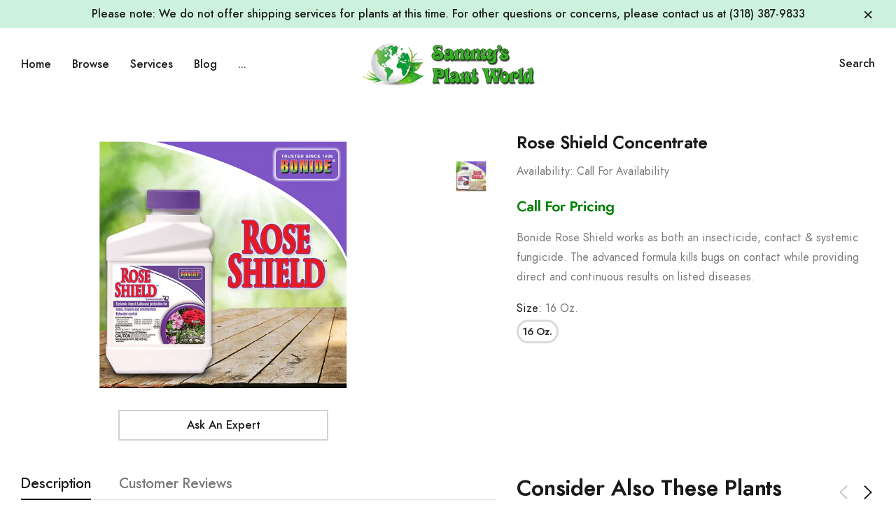

--- FILE ---
content_type: text/css
request_url: https://sammysplantworld.com/cdn/shop/t/5/assets/custom.css?v=163553080261374119231616870777
body_size: -536
content:
.image-with-text-2__content{padding:5% 130px}.blog-image{display:block;margin-left:auto;margin-right:auto;width:100%}.PageButton{background-color:#093;border-radius:0;border:1px solid #009933;display:inline-block;cursor:pointer;color:#fff;font-family:Arial;font-size:17px;padding:10px 20px;text-decoration:none;text-shadow:0px 1px 0px #2f6627}.PageButton:hover{background-color:#fff;border:1px solid #009933}.PageButton:active{position:relative;top:1px}.site-footer__bottom{padding:10px 0 15px}.page-service{max-width:1000px}.bg-danger{background-color:#07ac1a!important}.product-details__edit{color:#07ac1a!important}
/*# sourceMappingURL=/cdn/shop/t/5/assets/custom.css.map?v=163553080261374119231616870777 */


--- FILE ---
content_type: text/javascript
request_url: https://cdn.shopify.com/s/files/1/0529/6282/0266/t/5/assets/nerdy_form_widget.js?v=1678853947
body_size: 50758
content:
window["nf-no-request-mode"]=!0,window["nf-forms"]=[],window["nf-forms"][7467]={id:7467,title:"",name:"Default form",isModal:0,isModalButton:1,modalButtonIsBold:1,modalButtonText:"Contact Us",modalButtonColor:"rgba(255,255,255,1)",modalButtonBackground:"rgba(0,0,0,1)",modalButtonPosition:"bottom-right",modalButtonPositionMargin:"40",modalButtonFontSize:"16",modalButtonIcon:"",modalTextTopToBottom:1,modalIsAutoOpen:0,modalOpenTimeout:0,modalDisplayMode:"all",modalDisplayUrl:"",modalDisplayWords:"[]",modalButtonMode:"tab",modalButtonModeMobile:"tab",modalButtonBorderRadius:"5",titlePosition:"left",description:'<p style="text-align:left;"><span style="color: rgb(191,191,191);font-size: 16px;"><strong>How can we help you?</strong></span></p>\n',padding:"25",paddingMobile:"25",formBorderRadius:2,borderColor:"rgba(0,0,0,1)",borderSize:0,errorType:"tooltip",isLabels:0,addAsterisks:0,boldLabels:1,italicLabels:0,frontendValidation:1,labelAlign:"left",successMessage:"The form was submitted. Thank you! We'll get back to you soon!",successMessageBgColor:"rgba(212,237,218,1)",successMessageVisibility:"10",failureMessage:"Form validation failed. Please correct the input data and submit again.",bgColor:"rgba(255,255,255,1)",bgSrc:"",labelsColor:"rgba(0,0,0,1)",inputBackgroundColor:"rgba(255,255,255,1)",inputTextColor:"rgba(0,0,0,1)",inputRadius:0,inputMargin:16,inputIconColor:"rgba(73,80,87,1)",inputIconBackground:"rgba(233,236,239,1)",isFullWidth:1,isBoldTitle:1,titleColor:"rgba(103,172,27,1)",titleFontSize:30,titleFontSizeMobile:24,maxWidth:300,labelFontSize:16,isBoxed:1,isFullWidthSubmit:0,afterSubmitAction:"form_and_message",redirectUrl:"",submitColor:"rgba(255,255,255,1)",submitFontSize:"16",submitWidth:"3",submitHeight:"3",submitButtonColor:"rgba(75,130,5,1)",submitPosition:"right",submitBorderRadius:"4",siteKey:"",customCss:"",customJs:"",entranceAnimation:"",entranceAnimationDuration:"1.2s",numberOfSteps:1,hasBranding:0,currentStep:1,fields:[{id:56583,name:"first_name",icon:"nf-fas nf-fa-user",type:"text",step:1,choices:"[]",placeholder:"Your name",width:"col-md-12",isMultipleChoice:0,isConditional:0,isRequired:1,canRender:1,dependsOn:"",dependsOnValues:"[]",label:"Your name",validationRules:JSON.parse('[{"value":"Symfony\\\\Component\\\\Validator\\\\Constraints\\\\NotBlank","label":"Required","name":"required","errorMessage":"This value shouldn\'t be blank","id":51823,"mimeTypes":null,"fileMaxSize":null,"pattern":null,"isDeletable":true}]')},{id:56584,name:"email",icon:"nf-fas nf-fa-at",type:"text",step:1,choices:"[]",placeholder:"Email",width:"col-md-12",isMultipleChoice:0,isConditional:0,isRequired:1,canRender:1,dependsOn:"",dependsOnValues:"[]",label:"Email",validationRules:JSON.parse('[{"value":"Symfony\\\\Component\\\\Validator\\\\Constraints\\\\NotBlank","label":"Required","name":"required","errorMessage":"This value shouldn\'t be blank","id":51824,"mimeTypes":null,"fileMaxSize":null,"pattern":null,"isDeletable":true},{"value":"Symfony\\\\Component\\\\Validator\\\\Constraints\\\\Email","label":"Email address","name":"email","errorMessage":"This value is not a valid email address.","id":51825,"mimeTypes":null,"fileMaxSize":null,"pattern":null,"isDeletable":true}]')},{id:56585,name:"phone",icon:"nf-fas nf-fa-phone",type:"text",step:1,choices:"[]",placeholder:"Your phone",width:"col-md-12",isMultipleChoice:0,isConditional:0,isRequired:1,canRender:1,dependsOn:"",dependsOnValues:"[]",label:"Your phone",validationRules:JSON.parse('[{"value":"Symfony\\\\Component\\\\Validator\\\\Constraints\\\\NotBlank","label":"Required","name":"required","errorMessage":"This value shouldn\'t be blank","id":51826,"mimeTypes":null,"fileMaxSize":null,"pattern":null,"isDeletable":true}]')},{id:56596,name:"custom_605c6fbeb6730",icon:"nf-far nf-fa-address-card",type:"text",step:1,choices:"[]",placeholder:"Address",width:"col-md-12",isMultipleChoice:0,isConditional:0,isRequired:1,canRender:1,dependsOn:"",dependsOnValues:"[]",label:"Your address",validationRules:JSON.parse('[{"value":"Symfony\\\\Component\\\\Validator\\\\Constraints\\\\NotBlank","label":"Required","name":"required","errorMessage":"This value shouldn\'t be blank","id":51835,"mimeTypes":null,"fileMaxSize":null,"pattern":null,"isDeletable":true}]')},{id:56653,name:"custom_605c7c3094360",icon:"nf-fas nf-fa-clock",type:"text",step:1,choices:"[]",placeholder:"Best time to contact",width:"col-md-12",isMultipleChoice:0,isConditional:0,isRequired:1,canRender:1,dependsOn:"",dependsOnValues:"[]",label:"Field label",validationRules:JSON.parse('[{"value":"Symfony\\\\Component\\\\Validator\\\\Constraints\\\\NotBlank","label":"Required","name":"required","errorMessage":"This value shouldn\'t be blank","id":51880,"mimeTypes":null,"fileMaxSize":null,"pattern":null,"isDeletable":true}]')},{id:56649,name:"custom_605c7bd433af6",icon:"",type:"choice",step:1,choices:'["Internet search","Friend","Newspaper Ad","Television Ad","Radio Ad","Facebook Ad","Others"]',placeholder:"How did you hear about us?",width:"col-md-12",isMultipleChoice:0,isConditional:0,isRequired:1,canRender:1,dependsOn:"",dependsOnValues:"[]",label:"Field label",validationRules:JSON.parse('[{"value":"Symfony\\\\Component\\\\Validator\\\\Constraints\\\\NotBlank","label":"Required","name":"required","errorMessage":"This value shouldn\'t be blank","id":51877,"mimeTypes":null,"fileMaxSize":null,"pattern":null,"isDeletable":true}]'),settings:JSON.parse('{"differentValueAndLabel":false}'),defaultValue:"[]"},{id:56586,name:"message",icon:"",type:"textarea",step:1,choices:"[]",placeholder:"Message",width:"col-md-12",isMultipleChoice:0,isConditional:0,isRequired:1,canRender:1,dependsOn:"",dependsOnValues:"[]",label:"Message",validationRules:JSON.parse('[{"value":"Symfony\\\\Component\\\\Validator\\\\Constraints\\\\NotBlank","label":"Required","name":"required","errorMessage":"This value shouldn\'t be blank","id":51827,"mimeTypes":null,"fileMaxSize":null,"pattern":null,"isDeletable":true}]'),minHeight:"90"},{id:56588,name:"submit",icon:"nf-fas nf-fa-paper-plane",type:"submit",step:1,choices:"[]",placeholder:"",width:"col-md-12",isMultipleChoice:0,isConditional:0,isRequired:0,canRender:1,dependsOn:"",dependsOnValues:"[]",label:"SUBMIT",validationRules:JSON.parse("[]"),settings:JSON.parse('{"prevButtonText":"Previous","nextButtonText":"Next"}')}]},window["nf-forms"][7482]={id:7482,title:"",name:"Irrigation Estimate Request",isModal:0,isModalButton:1,modalButtonIsBold:1,modalButtonText:"Contact Us",modalButtonColor:"rgba(255,255,255,1)",modalButtonBackground:"rgba(0,0,0,1)",modalButtonPosition:"bottom-right",modalButtonPositionMargin:"40",modalButtonFontSize:"16",modalButtonIcon:"",modalTextTopToBottom:1,modalIsAutoOpen:0,modalOpenTimeout:0,modalDisplayMode:"all",modalDisplayUrl:"",modalDisplayWords:"[]",modalButtonMode:"tab",modalButtonModeMobile:"tab",modalButtonBorderRadius:"5",titlePosition:"left",description:'<p style="text-align:left;"><span style="color: rgb(191,191,191);font-size: 16px;"><strong>Please fill out the form below to receive a free irrigation estimate. </strong></span></p>\n',padding:"25",paddingMobile:"25",formBorderRadius:2,borderColor:"rgba(0,0,0,1)",borderSize:0,errorType:"tooltip",isLabels:0,addAsterisks:0,boldLabels:1,italicLabels:0,frontendValidation:1,labelAlign:"left",successMessage:"The form was submitted. Thank you! We'll get back to you soon!",successMessageBgColor:"rgba(212,237,218,1)",successMessageVisibility:"10",failureMessage:"Form validation failed. Please correct the input data and submit again.",bgColor:"rgba(255,255,255,1)",bgSrc:"",labelsColor:"rgba(65,117,5,1)",inputBackgroundColor:"rgba(255,255,255,1)",inputTextColor:"rgba(0,0,0,1)",inputRadius:0,inputMargin:16,inputIconColor:"rgba(73,80,87,1)",inputIconBackground:"rgba(233,236,239,1)",isFullWidth:1,isBoldTitle:1,titleColor:"rgba(0,153,51,1)",titleFontSize:30,titleFontSizeMobile:24,maxWidth:300,labelFontSize:16,isBoxed:1,isFullWidthSubmit:0,afterSubmitAction:"form_and_message",redirectUrl:"",submitColor:"rgba(255,255,255,1)",submitFontSize:"16",submitWidth:"3",submitHeight:"3",submitButtonColor:"rgba(0,153,51,1)",submitPosition:"right",submitBorderRadius:"4",siteKey:"",customCss:"",customJs:"",entranceAnimation:"",entranceAnimationDuration:"1.2s",numberOfSteps:1,hasBranding:0,currentStep:1,fields:[{id:56715,name:"first_name",icon:"nf-fas nf-fa-user",type:"text",step:1,choices:"[]",placeholder:"Your name",width:"col-md-12",isMultipleChoice:0,isConditional:0,isRequired:1,canRender:1,dependsOn:"",dependsOnValues:"[]",label:"Your name",validationRules:JSON.parse('[{"value":"Symfony\\\\Component\\\\Validator\\\\Constraints\\\\NotBlank","label":"Required","name":"required","errorMessage":"This value shouldn\'t be blank","id":51939,"mimeTypes":null,"fileMaxSize":null,"pattern":null,"isDeletable":true}]')},{id:56716,name:"email",icon:"nf-fas nf-fa-at",type:"text",step:1,choices:"[]",placeholder:"Email",width:"col-md-12",isMultipleChoice:0,isConditional:0,isRequired:0,canRender:1,dependsOn:"",dependsOnValues:"[]",label:"Email",validationRules:JSON.parse('[{"value":"Symfony\\\\Component\\\\Validator\\\\Constraints\\\\Email","label":"Email address","name":"email","errorMessage":"This value is not a valid email address.","id":51941,"mimeTypes":null,"fileMaxSize":null,"pattern":null,"isDeletable":true}]')},{id:56717,name:"phone",icon:"nf-fas nf-fa-phone",type:"text",step:1,choices:"[]",placeholder:"Your phone",width:"col-md-12",isMultipleChoice:0,isConditional:0,isRequired:1,canRender:1,dependsOn:"",dependsOnValues:"[]",label:"Your phone",validationRules:JSON.parse('[{"value":"Symfony\\\\Component\\\\Validator\\\\Constraints\\\\NotBlank","label":"Required","name":"required","errorMessage":"This value shouldn\'t be blank","id":51942,"mimeTypes":null,"fileMaxSize":null,"pattern":null,"isDeletable":true}]')},{id:56721,name:"custom_605c6fbeb6730",icon:"",type:"text",step:1,choices:"[]",placeholder:"Street",width:"col-md-3",isMultipleChoice:0,isConditional:0,isRequired:1,canRender:1,dependsOn:"",dependsOnValues:"[]",label:"Your address",validationRules:JSON.parse('[{"value":"Symfony\\\\Component\\\\Validator\\\\Constraints\\\\NotBlank","label":"Required","name":"required","errorMessage":"This value shouldn\'t be blank","id":51945,"mimeTypes":null,"fileMaxSize":null,"pattern":null,"isDeletable":true}]')},{id:57124,name:"custom_605d43a854bff",icon:"",type:"text",step:1,choices:"[]",placeholder:"City",width:"col-md-3",isMultipleChoice:0,isConditional:0,isRequired:1,canRender:1,dependsOn:"",dependsOnValues:"[]",label:"City",validationRules:JSON.parse('[{"value":"Symfony\\\\Component\\\\Validator\\\\Constraints\\\\NotBlank","label":"Required","name":"required","errorMessage":"This value shouldn\'t be blank","id":52297,"mimeTypes":null,"fileMaxSize":null,"pattern":null,"isDeletable":true}]')},{id:57125,name:"custom_605d43e1106b7",icon:"",type:"choice",step:1,choices:'["Louisiana"]',placeholder:"Please Select",width:"col-md-3",isMultipleChoice:0,isConditional:0,isRequired:1,canRender:1,dependsOn:"",dependsOnValues:"[]",label:"State",validationRules:JSON.parse('[{"value":"Symfony\\\\Component\\\\Validator\\\\Constraints\\\\NotBlank","label":"Required","name":"required","errorMessage":"This value shouldn\'t be blank","id":52298,"mimeTypes":null,"fileMaxSize":null,"pattern":null,"isDeletable":true}]'),settings:JSON.parse('{"differentValueAndLabel":false}'),defaultValue:"[]"},{id:57126,name:"custom_605d4468cafe1",icon:"",type:"text",step:1,choices:"[]",placeholder:"Zip Code",width:"col-md-3",isMultipleChoice:0,isConditional:0,isRequired:1,canRender:1,dependsOn:"",dependsOnValues:"[]",label:"Zip Code",validationRules:JSON.parse('[{"value":"Symfony\\\\Component\\\\Validator\\\\Constraints\\\\NotBlank","label":"Required","name":"required","errorMessage":"This value shouldn\'t be blank","id":52299,"mimeTypes":null,"fileMaxSize":null,"pattern":null,"isDeletable":true}]')},{id:57089,name:"custom_605d269ad8cef",icon:"",type:"choice",step:1,choices:'["Morning","Afternoon","No Preference"]',placeholder:"Best time to contact",width:"col-md-12",isMultipleChoice:0,isConditional:0,isRequired:1,canRender:1,dependsOn:"",dependsOnValues:"[]",label:"Best time to contact",validationRules:JSON.parse('[{"value":"Symfony\\\\Component\\\\Validator\\\\Constraints\\\\NotBlank","label":"Required","name":"required","errorMessage":"This value shouldn\'t be blank","id":52262,"mimeTypes":null,"fileMaxSize":null,"pattern":null,"isDeletable":true}]'),settings:JSON.parse('{"differentValueAndLabel":false}'),defaultValue:"[]"},{id:56722,name:"custom_605c7bd433af6",icon:"",type:"choice",step:1,choices:'["Internet search","Friend","Newspaper Ad","Television Ad","Radio Ad","Facebook Ad","Others"]',placeholder:"How did you hear about us?",width:"col-md-12",isMultipleChoice:0,isConditional:0,isRequired:1,canRender:1,dependsOn:"",dependsOnValues:"[]",label:"Field label",validationRules:JSON.parse('[{"value":"Symfony\\\\Component\\\\Validator\\\\Constraints\\\\NotBlank","label":"Required","name":"required","errorMessage":"This value shouldn\'t be blank","id":51946,"mimeTypes":null,"fileMaxSize":null,"pattern":null,"isDeletable":true}]'),settings:JSON.parse('{"differentValueAndLabel":false}'),defaultValue:"[]"},{id:56718,name:"message",icon:"",type:"textarea",step:1,choices:"[]",placeholder:"Message",width:"col-md-12",isMultipleChoice:0,isConditional:0,isRequired:1,canRender:1,dependsOn:"",dependsOnValues:"[]",label:"Message",validationRules:JSON.parse('[{"value":"Symfony\\\\Component\\\\Validator\\\\Constraints\\\\NotBlank","label":"Required","name":"required","errorMessage":"This value shouldn\'t be blank","id":51943,"mimeTypes":null,"fileMaxSize":null,"pattern":null,"isDeletable":true}]'),minHeight:"90"},{id:56720,name:"submit",icon:"nf-fas nf-fa-paper-plane",type:"submit",step:1,choices:"[]",placeholder:"",width:"col-md-12",isMultipleChoice:0,isConditional:0,isRequired:0,canRender:1,dependsOn:"",dependsOnValues:"[]",label:"SUBMIT",validationRules:JSON.parse("[]"),settings:JSON.parse('{"prevButtonText":"Previous","nextButtonText":"Next"}')}]},window["nf-forms"][7547]={id:7547,title:"",name:"Landscape Estimate Request copy",isModal:0,isModalButton:1,modalButtonIsBold:1,modalButtonText:"Contact Us",modalButtonColor:"rgba(255,255,255,1)",modalButtonBackground:"rgba(0,0,0,1)",modalButtonPosition:"bottom-right",modalButtonPositionMargin:"40",modalButtonFontSize:"16",modalButtonIcon:"",modalTextTopToBottom:1,modalIsAutoOpen:0,modalOpenTimeout:0,modalDisplayMode:"all",modalDisplayUrl:"",modalDisplayWords:"[]",modalButtonMode:"tab",modalButtonModeMobile:"tab",modalButtonBorderRadius:"5",titlePosition:"left",description:'<p style="text-align:left;"><span style="color: rgb(191,191,191);font-size: 16px;"><strong>Please fill out the form below to receive a free landscape estimate. </strong></span></p>\n',padding:"25",paddingMobile:"25",formBorderRadius:2,borderColor:"rgba(0,0,0,1)",borderSize:0,errorType:"tooltip",isLabels:0,addAsterisks:0,boldLabels:1,italicLabels:0,frontendValidation:1,labelAlign:"left",successMessage:"The form was submitted. Thank you! We'll get back to you soon!",successMessageBgColor:"rgba(212,237,218,1)",successMessageVisibility:"10",failureMessage:"Form validation failed. Please correct the input data and submit again.",bgColor:"rgba(255,255,255,1)",bgSrc:"",labelsColor:"rgba(65,117,5,1)",inputBackgroundColor:"rgba(255,255,255,1)",inputTextColor:"rgba(0,0,0,1)",inputRadius:0,inputMargin:16,inputIconColor:"rgba(73,80,87,1)",inputIconBackground:"rgba(233,236,239,1)",isFullWidth:1,isBoldTitle:1,titleColor:"rgba(0,153,51,1)",titleFontSize:30,titleFontSizeMobile:24,maxWidth:300,labelFontSize:16,isBoxed:1,isFullWidthSubmit:0,afterSubmitAction:"form_and_message",redirectUrl:"",submitColor:"rgba(255,255,255,1)",submitFontSize:"16",submitWidth:"3",submitHeight:"3",submitButtonColor:"rgba(0,153,51,1)",submitPosition:"right",submitBorderRadius:"4",siteKey:"",customCss:"",customJs:"",entranceAnimation:"",entranceAnimationDuration:"1.2s",numberOfSteps:1,hasBranding:0,currentStep:1,fields:[{id:57282,name:"first_name",icon:"nf-fas nf-fa-user",type:"text",step:1,choices:"[]",placeholder:"Your name",width:"col-md-12",isMultipleChoice:0,isConditional:0,isRequired:1,canRender:1,dependsOn:"",dependsOnValues:"[]",label:"Your name",validationRules:JSON.parse('[{"value":"Symfony\\\\Component\\\\Validator\\\\Constraints\\\\NotBlank","label":"Required","name":"required","errorMessage":"This value shouldn\'t be blank","id":52415,"mimeTypes":null,"fileMaxSize":null,"pattern":null,"isDeletable":true}]')},{id:57283,name:"email",icon:"nf-fas nf-fa-at",type:"text",step:1,choices:"[]",placeholder:"Email",width:"col-md-12",isMultipleChoice:0,isConditional:0,isRequired:0,canRender:1,dependsOn:"",dependsOnValues:"[]",label:"Email",validationRules:JSON.parse('[{"value":"Symfony\\\\Component\\\\Validator\\\\Constraints\\\\Email","label":"Email address","name":"email","errorMessage":"This value is not a valid email address.","id":52416,"mimeTypes":null,"fileMaxSize":null,"pattern":null,"isDeletable":true}]')},{id:57284,name:"phone",icon:"nf-fas nf-fa-phone",type:"text",step:1,choices:"[]",placeholder:"Your phone",width:"col-md-12",isMultipleChoice:0,isConditional:0,isRequired:1,canRender:1,dependsOn:"",dependsOnValues:"[]",label:"Your phone",validationRules:JSON.parse('[{"value":"Symfony\\\\Component\\\\Validator\\\\Constraints\\\\NotBlank","label":"Required","name":"required","errorMessage":"This value shouldn\'t be blank","id":52417,"mimeTypes":null,"fileMaxSize":null,"pattern":null,"isDeletable":true}]')},{id:57288,name:"custom_605c6fbeb6730",icon:"",type:"text",step:1,choices:"[]",placeholder:"Street",width:"col-md-3",isMultipleChoice:0,isConditional:0,isRequired:1,canRender:1,dependsOn:"",dependsOnValues:"[]",label:"Your address",validationRules:JSON.parse('[{"value":"Symfony\\\\Component\\\\Validator\\\\Constraints\\\\NotBlank","label":"Required","name":"required","errorMessage":"This value shouldn\'t be blank","id":52420,"mimeTypes":null,"fileMaxSize":null,"pattern":null,"isDeletable":true}]')},{id:57291,name:"custom_605d43a854bff",icon:"",type:"text",step:1,choices:"[]",placeholder:"City",width:"col-md-3",isMultipleChoice:0,isConditional:0,isRequired:1,canRender:1,dependsOn:"",dependsOnValues:"[]",label:"City",validationRules:JSON.parse('[{"value":"Symfony\\\\Component\\\\Validator\\\\Constraints\\\\NotBlank","label":"Required","name":"required","errorMessage":"This value shouldn\'t be blank","id":52423,"mimeTypes":null,"fileMaxSize":null,"pattern":null,"isDeletable":true}]')},{id:57292,name:"custom_605d43e1106b7",icon:"",type:"choice",step:1,choices:'["Louisiana"]',placeholder:"Please Select",width:"col-md-3",isMultipleChoice:0,isConditional:0,isRequired:1,canRender:1,dependsOn:"",dependsOnValues:"[]",label:"State",validationRules:JSON.parse('[{"value":"Symfony\\\\Component\\\\Validator\\\\Constraints\\\\NotBlank","label":"Required","name":"required","errorMessage":"This value shouldn\'t be blank","id":52424,"mimeTypes":null,"fileMaxSize":null,"pattern":null,"isDeletable":true}]'),settings:JSON.parse('{"differentValueAndLabel":false}'),defaultValue:"[]"},{id:57293,name:"custom_605d4468cafe1",icon:"",type:"text",step:1,choices:"[]",placeholder:"Zip Code",width:"col-md-3",isMultipleChoice:0,isConditional:0,isRequired:1,canRender:1,dependsOn:"",dependsOnValues:"[]",label:"Zip Code",validationRules:JSON.parse('[{"value":"Symfony\\\\Component\\\\Validator\\\\Constraints\\\\NotBlank","label":"Required","name":"required","errorMessage":"This value shouldn\'t be blank","id":52425,"mimeTypes":null,"fileMaxSize":null,"pattern":null,"isDeletable":true}]')},{id:57290,name:"custom_605d269ad8cef",icon:"",type:"choice",step:1,choices:'["Morning","Afternoon","No Preference"]',placeholder:"Best time to contact",width:"col-md-12",isMultipleChoice:0,isConditional:0,isRequired:1,canRender:1,dependsOn:"",dependsOnValues:"[]",label:"Best time to contact",validationRules:JSON.parse('[{"value":"Symfony\\\\Component\\\\Validator\\\\Constraints\\\\NotBlank","label":"Required","name":"required","errorMessage":"This value shouldn\'t be blank","id":52422,"mimeTypes":null,"fileMaxSize":null,"pattern":null,"isDeletable":true}]'),settings:JSON.parse('{"differentValueAndLabel":false}'),defaultValue:"[]"},{id:57289,name:"custom_605c7bd433af6",icon:"",type:"choice",step:1,choices:'["Internet search","Friend","Newspaper Ad","Television Ad","Radio Ad","Facebook Ad","Others"]',placeholder:"How did you hear about us?",width:"col-md-12",isMultipleChoice:0,isConditional:0,isRequired:1,canRender:1,dependsOn:"",dependsOnValues:"[]",label:"Field label",validationRules:JSON.parse('[{"value":"Symfony\\\\Component\\\\Validator\\\\Constraints\\\\NotBlank","label":"Required","name":"required","errorMessage":"This value shouldn\'t be blank","id":52421,"mimeTypes":null,"fileMaxSize":null,"pattern":null,"isDeletable":true}]'),settings:JSON.parse('{"differentValueAndLabel":false}'),defaultValue:"[]"},{id:57285,name:"message",icon:"",type:"textarea",step:1,choices:"[]",placeholder:"Message",width:"col-md-12",isMultipleChoice:0,isConditional:0,isRequired:1,canRender:1,dependsOn:"",dependsOnValues:"[]",label:"Message",validationRules:JSON.parse('[{"value":"Symfony\\\\Component\\\\Validator\\\\Constraints\\\\NotBlank","label":"Required","name":"required","errorMessage":"This value shouldn\'t be blank","id":52418,"mimeTypes":null,"fileMaxSize":null,"pattern":null,"isDeletable":true}]'),minHeight:"90"},{id:57287,name:"submit",icon:"nf-fas nf-fa-paper-plane",type:"submit",step:1,choices:"[]",placeholder:"",width:"col-md-12",isMultipleChoice:0,isConditional:0,isRequired:0,canRender:1,dependsOn:"",dependsOnValues:"[]",label:"SUBMIT",validationRules:JSON.parse("[]"),settings:JSON.parse('{"prevButtonText":"Previous","nextButtonText":"Next"}')}]},window["nf-forms"][8019]={id:8019,title:"",name:"Get $10 off",isModal:0,isModalButton:1,modalButtonIsBold:1,modalButtonText:"Contact Us",modalButtonColor:"rgba(255,255,255,1)",modalButtonBackground:"rgba(0,0,0,1)",modalButtonPosition:"bottom-right",modalButtonPositionMargin:"40",modalButtonFontSize:"16",modalButtonIcon:"",modalTextTopToBottom:1,modalIsAutoOpen:0,modalOpenTimeout:0,modalDisplayMode:"all",modalDisplayUrl:"",modalDisplayWords:"[]",modalButtonMode:"tab",modalButtonModeMobile:"tab",modalButtonBorderRadius:"5",titlePosition:"left",description:"<p>Once we have received your response on the form we will email you a voucher with your $10 off coupon.</p>\n",padding:"25",paddingMobile:"25",formBorderRadius:2,borderColor:"rgba(0,0,0,1)",borderSize:0,errorType:"tooltip",isLabels:0,addAsterisks:0,boldLabels:1,italicLabels:0,frontendValidation:1,labelAlign:"left",successMessage:"The form was submitted. Thank you! We'll get back to you soon!",successMessageBgColor:"rgba(212,237,218,1)",successMessageVisibility:"10",failureMessage:"Form validation failed. Please correct the input data and submit again.",bgColor:"rgba(255,255,255,1)",bgSrc:"",labelsColor:"rgba(65,117,5,1)",inputBackgroundColor:"rgba(255,255,255,1)",inputTextColor:"rgba(0,0,0,1)",inputRadius:0,inputMargin:16,inputIconColor:"rgba(73,80,87,1)",inputIconBackground:"rgba(233,236,239,1)",isFullWidth:1,isBoldTitle:1,titleColor:"rgba(0,153,51,1)",titleFontSize:30,titleFontSizeMobile:24,maxWidth:300,labelFontSize:16,isBoxed:1,isFullWidthSubmit:0,afterSubmitAction:"form_and_message",redirectUrl:"",submitColor:"rgba(255,255,255,1)",submitFontSize:"16",submitWidth:"3",submitHeight:"3",submitButtonColor:"rgba(0,153,51,1)",submitPosition:"right",submitBorderRadius:"4",siteKey:"",customCss:"",customJs:"",entranceAnimation:"",entranceAnimationDuration:"1.2s",numberOfSteps:1,hasBranding:0,currentStep:1,fields:[{id:61398,name:"first_name",icon:"nf-fas nf-fa-user",type:"text",step:1,choices:"[]",placeholder:"Your name",width:"col-md-12",isMultipleChoice:0,isConditional:0,isRequired:1,canRender:1,dependsOn:"",dependsOnValues:"[]",label:"Your name",validationRules:JSON.parse('[{"value":"Symfony\\\\Component\\\\Validator\\\\Constraints\\\\NotBlank","label":"Required","name":"required","errorMessage":"This value shouldn\'t be blank","id":56070,"mimeTypes":null,"fileMaxSize":null,"pattern":null,"isDeletable":true}]')},{id:61399,name:"email",icon:"nf-fas nf-fa-at",type:"text",step:1,choices:"[]",placeholder:"Email",width:"col-md-12",isMultipleChoice:0,isConditional:0,isRequired:0,canRender:1,dependsOn:"",dependsOnValues:"[]",label:"Email",validationRules:JSON.parse('[{"value":"Symfony\\\\Component\\\\Validator\\\\Constraints\\\\Email","label":"Email address","name":"email","errorMessage":"This value is not a valid email address.","id":56071,"mimeTypes":null,"fileMaxSize":null,"pattern":null,"isDeletable":true}]')},{id:61400,name:"phone",icon:"nf-fas nf-fa-phone",type:"text",step:1,choices:"[]",placeholder:"Your phone",width:"col-md-12",isMultipleChoice:0,isConditional:0,isRequired:1,canRender:1,dependsOn:"",dependsOnValues:"[]",label:"Your phone",validationRules:JSON.parse('[{"value":"Symfony\\\\Component\\\\Validator\\\\Constraints\\\\NotBlank","label":"Required","name":"required","errorMessage":"This value shouldn\'t be blank","id":56072,"mimeTypes":null,"fileMaxSize":null,"pattern":null,"isDeletable":true}]')},{id:61404,name:"custom_605c6fbeb6730",icon:"",type:"text",step:1,choices:"[]",placeholder:"Street",width:"col-md-3",isMultipleChoice:0,isConditional:0,isRequired:1,canRender:1,dependsOn:"",dependsOnValues:"[]",label:"Your address",validationRules:JSON.parse('[{"value":"Symfony\\\\Component\\\\Validator\\\\Constraints\\\\NotBlank","label":"Required","name":"required","errorMessage":"This value shouldn\'t be blank","id":56075,"mimeTypes":null,"fileMaxSize":null,"pattern":null,"isDeletable":true}]')},{id:61407,name:"custom_605d43a854bff",icon:"",type:"text",step:1,choices:"[]",placeholder:"City",width:"col-md-3",isMultipleChoice:0,isConditional:0,isRequired:1,canRender:1,dependsOn:"",dependsOnValues:"[]",label:"City",validationRules:JSON.parse('[{"value":"Symfony\\\\Component\\\\Validator\\\\Constraints\\\\NotBlank","label":"Required","name":"required","errorMessage":"This value shouldn\'t be blank","id":56078,"mimeTypes":null,"fileMaxSize":null,"pattern":null,"isDeletable":true}]')},{id:61408,name:"custom_605d43e1106b7",icon:"",type:"choice",step:1,choices:'["Louisiana"]',placeholder:"Please Select",width:"col-md-3",isMultipleChoice:0,isConditional:0,isRequired:1,canRender:1,dependsOn:"",dependsOnValues:"[]",label:"State",validationRules:JSON.parse('[{"value":"Symfony\\\\Component\\\\Validator\\\\Constraints\\\\NotBlank","label":"Required","name":"required","errorMessage":"This value shouldn\'t be blank","id":56079,"mimeTypes":null,"fileMaxSize":null,"pattern":null,"isDeletable":true}]'),settings:JSON.parse('{"differentValueAndLabel":false}'),defaultValue:"[]"},{id:61409,name:"custom_605d4468cafe1",icon:"",type:"text",step:1,choices:"[]",placeholder:"Zip Code",width:"col-md-3",isMultipleChoice:0,isConditional:0,isRequired:1,canRender:1,dependsOn:"",dependsOnValues:"[]",label:"Zip Code",validationRules:JSON.parse('[{"value":"Symfony\\\\Component\\\\Validator\\\\Constraints\\\\NotBlank","label":"Required","name":"required","errorMessage":"This value shouldn\'t be blank","id":56080,"mimeTypes":null,"fileMaxSize":null,"pattern":null,"isDeletable":true}]')},{id:61405,name:"custom_605c7bd433af6",icon:"",type:"choice",step:1,choices:'["Internet search","Friend","Newspaper Ad","Television Ad","Radio Ad","Facebook Ad","Others"]',placeholder:"How did you hear about us?",width:"col-md-12",isMultipleChoice:0,isConditional:0,isRequired:1,canRender:1,dependsOn:"",dependsOnValues:"[]",label:"Field label",validationRules:JSON.parse('[{"value":"Symfony\\\\Component\\\\Validator\\\\Constraints\\\\NotBlank","label":"Required","name":"required","errorMessage":"This value shouldn\'t be blank","id":56076,"mimeTypes":null,"fileMaxSize":null,"pattern":null,"isDeletable":true}]'),settings:JSON.parse('{"differentValueAndLabel":false}'),defaultValue:"[]"},{id:61403,name:"submit",icon:"nf-fas nf-fa-paper-plane",type:"submit",step:1,choices:"[]",placeholder:"",width:"col-md-12",isMultipleChoice:0,isConditional:0,isRequired:0,canRender:1,dependsOn:"",dependsOnValues:"[]",label:"SUBMIT",validationRules:JSON.parse("[]"),settings:JSON.parse('{"prevButtonText":"Previous","nextButtonText":"Next"}')}]},window["nf-forms"][16574]={id:16574,title:"Nursery Specialist Job Description",name:"Nursery Specialist",isModal:0,isModalButton:1,modalButtonIsBold:1,modalButtonText:"Contact Us",modalButtonColor:"rgba(255,255,255,1)",modalButtonBackground:"rgba(0,0,0,1)",modalButtonPosition:"bottom-right",modalButtonPositionMargin:"40",modalButtonFontSize:"16",modalButtonIcon:"nf-far nf-fa-envelope",modalTextTopToBottom:1,modalIsAutoOpen:0,modalOpenTimeout:0,modalDisplayMode:"all",modalDisplayUrl:"",modalDisplayWords:"[]",modalButtonMode:"tab",modalButtonModeMobile:"icon",modalButtonBorderRadius:"5",titlePosition:"left",description:'<p><!-- [if gte mso 9]><xml>\n <o:OfficeDocumentSettings>\n  <o:AllowPNG/>\n </o:OfficeDocumentSettings>\n</xml><![endif]--><!-- [if gte mso 9]><xml>\n <w:WordDocument>\n  <w:View>Normal</w:View>\n  <w:Zoom>0</w:Zoom>\n  <w:TrackMoves/>\n  <w:TrackFormatting/>\n  <w:PunctuationKerning/>\n  <w:ValidateAgainstSchemas/>\n  <w:SaveIfXMLInvalid>false</w:SaveIfXMLInvalid>\n  <w:IgnoreMixedContent>false</w:IgnoreMixedContent>\n  <w:AlwaysShowPlaceholderText>false</w:AlwaysShowPlaceholderText>\n  <w:DoNotPromoteQF/>\n  <w:LidThemeOther>EN-US</w:LidThemeOther>\n  <w:LidThemeAsian>X-NONE</w:LidThemeAsian>\n  <w:LidThemeComplexScript>X-NONE</w:LidThemeComplexScript>\n  <w:Compatibility>\n   <w:BreakWrappedTables/>\n   <w:SnapToGridInCell/>\n   <w:WrapTextWithPunct/>\n   <w:UseAsianBreakRules/>\n   <w:DontGrowAutofit/>\n   <w:SplitPgBreakAndParaMark/>\n   <w:EnableOpenTypeKerning/>\n   <w:DontFlipMirrorIndents/>\n   <w:OverrideTableStyleHps/>\n  </w:Compatibility>\n  <m:mathPr>\n   <m:mathFont m:val="Cambria Math"/>\n   <m:brkBin m:val="before"/>\n   <m:brkBinSub m:val="&#45;-"/>\n   <m:smallFrac m:val="off"/>\n   <m:dispDef/>\n   <m:lMargin m:val="0"/>\n   <m:rMargin m:val="0"/>\n   <m:defJc m:val="centerGroup"/>\n   <m:wrapIndent m:val="1440"/>\n   <m:intLim m:val="subSup"/>\n   <m:naryLim m:val="undOvr"/>\n  </m:mathPr></w:WordDocument>\n</xml><![endif]--><!-- [if gte mso 9]><xml>\n <w:LatentStyles DefLockedState="false" DefUnhideWhenUsed="false"\n  DefSemiHidden="false" DefQFormat="false" DefPriority="99"\n  LatentStyleCount="376">\n  <w:LsdException Locked="false" Priority="0" QFormat="true" Name="Normal"/>\n  <w:LsdException Locked="false" Priority="9" QFormat="true" Name="heading 1"/>\n  <w:LsdException Locked="false" Priority="9" SemiHidden="true"\n   UnhideWhenUsed="true" QFormat="true" Name="heading 2"/>\n  <w:LsdException Locked="false" Priority="2" SemiHidden="true"\n   UnhideWhenUsed="true" QFormat="true" Name="heading 3"/>\n  <w:LsdException Locked="false" Priority="9" SemiHidden="true"\n   UnhideWhenUsed="true" QFormat="true" Name="heading 4"/>\n  <w:LsdException Locked="false" Priority="9" SemiHidden="true"\n   UnhideWhenUsed="true" QFormat="true" Name="heading 5"/>\n  <w:LsdException Locked="false" Priority="9" SemiHidden="true"\n   UnhideWhenUsed="true" QFormat="true" Name="heading 6"/>\n  <w:LsdException Locked="false" Priority="9" SemiHidden="true"\n   UnhideWhenUsed="true" QFormat="true" Name="heading 7"/>\n  <w:LsdException Locked="false" Priority="9" SemiHidden="true"\n   UnhideWhenUsed="true" QFormat="true" Name="heading 8"/>\n  <w:LsdException Locked="false" Priority="9" SemiHidden="true"\n   UnhideWhenUsed="true" QFormat="true" Name="heading 9"/>\n  <w:LsdException Locked="false" SemiHidden="true" UnhideWhenUsed="true"\n   Name="index 1"/>\n  <w:LsdException Locked="false" SemiHidden="true" UnhideWhenUsed="true"\n   Name="index 2"/>\n  <w:LsdException Locked="false" SemiHidden="true" UnhideWhenUsed="true"\n   Name="index 3"/>\n  <w:LsdException Locked="false" SemiHidden="true" UnhideWhenUsed="true"\n   Name="index 4"/>\n  <w:LsdException Locked="false" SemiHidden="true" UnhideWhenUsed="true"\n   Name="index 5"/>\n  <w:LsdException Locked="false" SemiHidden="true" UnhideWhenUsed="true"\n   Name="index 6"/>\n  <w:LsdException Locked="false" SemiHidden="true" UnhideWhenUsed="true"\n   Name="index 7"/>\n  <w:LsdException Locked="false" SemiHidden="true" UnhideWhenUsed="true"\n   Name="index 8"/>\n  <w:LsdException Locked="false" SemiHidden="true" UnhideWhenUsed="true"\n   Name="index 9"/>\n  <w:LsdException Locked="false" Priority="39" SemiHidden="true"\n   UnhideWhenUsed="true" Name="toc 1"/>\n  <w:LsdException Locked="false" Priority="39" SemiHidden="true"\n   UnhideWhenUsed="true" Name="toc 2"/>\n  <w:LsdException Locked="false" Priority="39" SemiHidden="true"\n   UnhideWhenUsed="true" Name="toc 3"/>\n  <w:LsdException Locked="false" Priority="39" SemiHidden="true"\n   UnhideWhenUsed="true" Name="toc 4"/>\n  <w:LsdException Locked="false" Priority="39" SemiHidden="true"\n   UnhideWhenUsed="true" Name="toc 5"/>\n  <w:LsdException Locked="false" Priority="39" SemiHidden="true"\n   UnhideWhenUsed="true" Name="toc 6"/>\n  <w:LsdException Locked="false" Priority="39" SemiHidden="true"\n   UnhideWhenUsed="true" Name="toc 7"/>\n  <w:LsdException Locked="false" Priority="39" SemiHidden="true"\n   UnhideWhenUsed="true" Name="toc 8"/>\n  <w:LsdException Locked="false" Priority="39" SemiHidden="true"\n   UnhideWhenUsed="true" Name="toc 9"/>\n  <w:LsdException Locked="false" SemiHidden="true" UnhideWhenUsed="true"\n   Name="Normal Indent"/>\n  <w:LsdException Locked="false" SemiHidden="true" UnhideWhenUsed="true"\n   Name="footnote text"/>\n  <w:LsdException Locked="false" SemiHidden="true" UnhideWhenUsed="true"\n   Name="annotation text"/>\n  <w:LsdException Locked="false" SemiHidden="true" UnhideWhenUsed="true"\n   Name="header"/>\n  <w:LsdException Locked="false" SemiHidden="true" UnhideWhenUsed="true"\n   Name="footer"/>\n  <w:LsdException Locked="false" SemiHidden="true" UnhideWhenUsed="true"\n   Name="index heading"/>\n  <w:LsdException Locked="false" Priority="35" SemiHidden="true"\n   UnhideWhenUsed="true" QFormat="true" Name="caption"/>\n  <w:LsdException Locked="false" SemiHidden="true" UnhideWhenUsed="true"\n   Name="table of figures"/>\n  <w:LsdException Locked="false" SemiHidden="true" UnhideWhenUsed="true"\n   Name="envelope address"/>\n  <w:LsdException Locked="false" SemiHidden="true" UnhideWhenUsed="true"\n   Name="envelope return"/>\n  <w:LsdException Locked="false" SemiHidden="true" UnhideWhenUsed="true"\n   Name="footnote reference"/>\n  <w:LsdException Locked="false" SemiHidden="true" UnhideWhenUsed="true"\n   Name="annotation reference"/>\n  <w:LsdException Locked="false" SemiHidden="true" UnhideWhenUsed="true"\n   Name="line number"/>\n  <w:LsdException Locked="false" SemiHidden="true" UnhideWhenUsed="true"\n   Name="page number"/>\n  <w:LsdException Locked="false" SemiHidden="true" UnhideWhenUsed="true"\n   Name="endnote reference"/>\n  <w:LsdException Locked="false" SemiHidden="true" UnhideWhenUsed="true"\n   Name="endnote text"/>\n  <w:LsdException Locked="false" SemiHidden="true" UnhideWhenUsed="true"\n   Name="table of authorities"/>\n  <w:LsdException Locked="false" SemiHidden="true" UnhideWhenUsed="true"\n   Name="macro"/>\n  <w:LsdException Locked="false" SemiHidden="true" UnhideWhenUsed="true"\n   Name="toa heading"/>\n  <w:LsdException Locked="false" SemiHidden="true" UnhideWhenUsed="true"\n   Name="List"/>\n  <w:LsdException Locked="false" SemiHidden="true" UnhideWhenUsed="true"\n   Name="List Bullet"/>\n  <w:LsdException Locked="false" SemiHidden="true" UnhideWhenUsed="true"\n   Name="List Number"/>\n  <w:LsdException Locked="false" SemiHidden="true" UnhideWhenUsed="true"\n   Name="List 2"/>\n  <w:LsdException Locked="false" SemiHidden="true" UnhideWhenUsed="true"\n   Name="List 3"/>\n  <w:LsdException Locked="false" SemiHidden="true" UnhideWhenUsed="true"\n   Name="List 4"/>\n  <w:LsdException Locked="false" SemiHidden="true" UnhideWhenUsed="true"\n   Name="List 5"/>\n  <w:LsdException Locked="false" SemiHidden="true" UnhideWhenUsed="true"\n   Name="List Bullet 2"/>\n  <w:LsdException Locked="false" SemiHidden="true" UnhideWhenUsed="true"\n   Name="List Bullet 3"/>\n  <w:LsdException Locked="false" SemiHidden="true" UnhideWhenUsed="true"\n   Name="List Bullet 4"/>\n  <w:LsdException Locked="false" SemiHidden="true" UnhideWhenUsed="true"\n   Name="List Bullet 5"/>\n  <w:LsdException Locked="false" SemiHidden="true" UnhideWhenUsed="true"\n   Name="List Number 2"/>\n  <w:LsdException Locked="false" SemiHidden="true" UnhideWhenUsed="true"\n   Name="List Number 3"/>\n  <w:LsdException Locked="false" SemiHidden="true" UnhideWhenUsed="true"\n   Name="List Number 4"/>\n  <w:LsdException Locked="false" SemiHidden="true" UnhideWhenUsed="true"\n   Name="List Number 5"/>\n  <w:LsdException Locked="false" Priority="10" QFormat="true" Name="Title"/>\n  <w:LsdException Locked="false" SemiHidden="true" UnhideWhenUsed="true"\n   Name="Closing"/>\n  <w:LsdException Locked="false" SemiHidden="true" UnhideWhenUsed="true"\n   Name="Signature"/>\n  <w:LsdException Locked="false" Priority="1" SemiHidden="true"\n   UnhideWhenUsed="true" Name="Default Paragraph Font"/>\n  <w:LsdException Locked="false" SemiHidden="true" UnhideWhenUsed="true"\n   Name="Body Text"/>\n  <w:LsdException Locked="false" SemiHidden="true" UnhideWhenUsed="true"\n   Name="Body Text Indent"/>\n  <w:LsdException Locked="false" SemiHidden="true" UnhideWhenUsed="true"\n   Name="List Continue"/>\n  <w:LsdException Locked="false" SemiHidden="true" UnhideWhenUsed="true"\n   Name="List Continue 2"/>\n  <w:LsdException Locked="false" SemiHidden="true" UnhideWhenUsed="true"\n   Name="List Continue 3"/>\n  <w:LsdException Locked="false" SemiHidden="true" UnhideWhenUsed="true"\n   Name="List Continue 4"/>\n  <w:LsdException Locked="false" SemiHidden="true" UnhideWhenUsed="true"\n   Name="List Continue 5"/>\n  <w:LsdException Locked="false" SemiHidden="true" UnhideWhenUsed="true"\n   Name="Message Header"/>\n  <w:LsdException Locked="false" Priority="11" QFormat="true" Name="Subtitle"/>\n  <w:LsdException Locked="false" SemiHidden="true" UnhideWhenUsed="true"\n   Name="Salutation"/>\n  <w:LsdException Locked="false" SemiHidden="true" UnhideWhenUsed="true"\n   Name="Date"/>\n  <w:LsdException Locked="false" SemiHidden="true" UnhideWhenUsed="true"\n   Name="Body Text First Indent"/>\n  <w:LsdException Locked="false" SemiHidden="true" UnhideWhenUsed="true"\n   Name="Body Text First Indent 2"/>\n  <w:LsdException Locked="false" SemiHidden="true" UnhideWhenUsed="true"\n   Name="Note Heading"/>\n  <w:LsdException Locked="false" SemiHidden="true" UnhideWhenUsed="true"\n   Name="Body Text 2"/>\n  <w:LsdException Locked="false" SemiHidden="true" UnhideWhenUsed="true"\n   Name="Body Text 3"/>\n  <w:LsdException Locked="false" SemiHidden="true" UnhideWhenUsed="true"\n   Name="Body Text Indent 2"/>\n  <w:LsdException Locked="false" SemiHidden="true" UnhideWhenUsed="true"\n   Name="Body Text Indent 3"/>\n  <w:LsdException Locked="false" SemiHidden="true" UnhideWhenUsed="true"\n   Name="Block Text"/>\n  <w:LsdException Locked="false" SemiHidden="true" UnhideWhenUsed="true"\n   Name="Hyperlink"/>\n  <w:LsdException Locked="false" SemiHidden="true" UnhideWhenUsed="true"\n   Name="FollowedHyperlink"/>\n  <w:LsdException Locked="false" Priority="22" QFormat="true" Name="Strong"/>\n  <w:LsdException Locked="false" Priority="20" QFormat="true" Name="Emphasis"/>\n  <w:LsdException Locked="false" SemiHidden="true" UnhideWhenUsed="true"\n   Name="Document Map"/>\n  <w:LsdException Locked="false" SemiHidden="true" UnhideWhenUsed="true"\n   Name="Plain Text"/>\n  <w:LsdException Locked="false" SemiHidden="true" UnhideWhenUsed="true"\n   Name="E-mail Signature"/>\n  <w:LsdException Locked="false" SemiHidden="true" UnhideWhenUsed="true"\n   Name="HTML Top of Form"/>\n  <w:LsdException Locked="false" SemiHidden="true" UnhideWhenUsed="true"\n   Name="HTML Bottom of Form"/>\n  <w:LsdException Locked="false" SemiHidden="true" UnhideWhenUsed="true"\n   Name="Normal (Web)"/>\n  <w:LsdException Locked="false" SemiHidden="true" UnhideWhenUsed="true"\n   Name="HTML Acronym"/>\n  <w:LsdException Locked="false" SemiHidden="true" UnhideWhenUsed="true"\n   Name="HTML Address"/>\n  <w:LsdException Locked="false" SemiHidden="true" UnhideWhenUsed="true"\n   Name="HTML Cite"/>\n  <w:LsdException Locked="false" SemiHidden="true" UnhideWhenUsed="true"\n   Name="HTML Code"/>\n  <w:LsdException Locked="false" SemiHidden="true" UnhideWhenUsed="true"\n   Name="HTML Definition"/>\n  <w:LsdException Locked="false" SemiHidden="true" UnhideWhenUsed="true"\n   Name="HTML Keyboard"/>\n  <w:LsdException Locked="false" SemiHidden="true" UnhideWhenUsed="true"\n   Name="HTML Preformatted"/>\n  <w:LsdException Locked="false" SemiHidden="true" UnhideWhenUsed="true"\n   Name="HTML Sample"/>\n  <w:LsdException Locked="false" SemiHidden="true" UnhideWhenUsed="true"\n   Name="HTML Typewriter"/>\n  <w:LsdException Locked="false" SemiHidden="true" UnhideWhenUsed="true"\n   Name="HTML Variable"/>\n  <w:LsdException Locked="false" SemiHidden="true" UnhideWhenUsed="true"\n   Name="Normal Table"/>\n  <w:LsdException Locked="false" SemiHidden="true" UnhideWhenUsed="true"\n   Name="annotation subject"/>\n  <w:LsdException Locked="false" SemiHidden="true" UnhideWhenUsed="true"\n   Name="No List"/>\n  <w:LsdException Locked="false" SemiHidden="true" UnhideWhenUsed="true"\n   Name="Outline List 1"/>\n  <w:LsdException Locked="false" SemiHidden="true" UnhideWhenUsed="true"\n   Name="Outline List 2"/>\n  <w:LsdException Locked="false" SemiHidden="true" UnhideWhenUsed="true"\n   Name="Outline List 3"/>\n  <w:LsdException Locked="false" SemiHidden="true" UnhideWhenUsed="true"\n   Name="Table Simple 1"/>\n  <w:LsdException Locked="false" SemiHidden="true" UnhideWhenUsed="true"\n   Name="Table Simple 2"/>\n  <w:LsdException Locked="false" SemiHidden="true" UnhideWhenUsed="true"\n   Name="Table Simple 3"/>\n  <w:LsdException Locked="false" SemiHidden="true" UnhideWhenUsed="true"\n   Name="Table Classic 1"/>\n  <w:LsdException Locked="false" SemiHidden="true" UnhideWhenUsed="true"\n   Name="Table Classic 2"/>\n  <w:LsdException Locked="false" SemiHidden="true" UnhideWhenUsed="true"\n   Name="Table Classic 3"/>\n  <w:LsdException Locked="false" SemiHidden="true" UnhideWhenUsed="true"\n   Name="Table Classic 4"/>\n  <w:LsdException Locked="false" SemiHidden="true" UnhideWhenUsed="true"\n   Name="Table Colorful 1"/>\n  <w:LsdException Locked="false" SemiHidden="true" UnhideWhenUsed="true"\n   Name="Table Colorful 2"/>\n  <w:LsdException Locked="false" SemiHidden="true" UnhideWhenUsed="true"\n   Name="Table Colorful 3"/>\n  <w:LsdException Locked="false" SemiHidden="true" UnhideWhenUsed="true"\n   Name="Table Columns 1"/>\n  <w:LsdException Locked="false" SemiHidden="true" UnhideWhenUsed="true"\n   Name="Table Columns 2"/>\n  <w:LsdException Locked="false" SemiHidden="true" UnhideWhenUsed="true"\n   Name="Table Columns 3"/>\n  <w:LsdException Locked="false" SemiHidden="true" UnhideWhenUsed="true"\n   Name="Table Columns 4"/>\n  <w:LsdException Locked="false" SemiHidden="true" UnhideWhenUsed="true"\n   Name="Table Columns 5"/>\n  <w:LsdException Locked="false" SemiHidden="true" UnhideWhenUsed="true"\n   Name="Table Grid 1"/>\n  <w:LsdException Locked="false" SemiHidden="true" UnhideWhenUsed="true"\n   Name="Table Grid 2"/>\n  <w:LsdException Locked="false" SemiHidden="true" UnhideWhenUsed="true"\n   Name="Table Grid 3"/>\n  <w:LsdException Locked="false" SemiHidden="true" UnhideWhenUsed="true"\n   Name="Table Grid 4"/>\n  <w:LsdException Locked="false" SemiHidden="true" UnhideWhenUsed="true"\n   Name="Table Grid 5"/>\n  <w:LsdException Locked="false" SemiHidden="true" UnhideWhenUsed="true"\n   Name="Table Grid 6"/>\n  <w:LsdException Locked="false" SemiHidden="true" UnhideWhenUsed="true"\n   Name="Table Grid 7"/>\n  <w:LsdException Locked="false" SemiHidden="true" UnhideWhenUsed="true"\n   Name="Table Grid 8"/>\n  <w:LsdException Locked="false" SemiHidden="true" UnhideWhenUsed="true"\n   Name="Table List 1"/>\n  <w:LsdException Locked="false" SemiHidden="true" UnhideWhenUsed="true"\n   Name="Table List 2"/>\n  <w:LsdException Locked="false" SemiHidden="true" UnhideWhenUsed="true"\n   Name="Table List 3"/>\n  <w:LsdException Locked="false" SemiHidden="true" UnhideWhenUsed="true"\n   Name="Table List 4"/>\n  <w:LsdException Locked="false" SemiHidden="true" UnhideWhenUsed="true"\n   Name="Table List 5"/>\n  <w:LsdException Locked="false" SemiHidden="true" UnhideWhenUsed="true"\n   Name="Table List 6"/>\n  <w:LsdException Locked="false" SemiHidden="true" UnhideWhenUsed="true"\n   Name="Table List 7"/>\n  <w:LsdException Locked="false" SemiHidden="true" UnhideWhenUsed="true"\n   Name="Table List 8"/>\n  <w:LsdException Locked="false" SemiHidden="true" UnhideWhenUsed="true"\n   Name="Table 3D effects 1"/>\n  <w:LsdException Locked="false" SemiHidden="true" UnhideWhenUsed="true"\n   Name="Table 3D effects 2"/>\n  <w:LsdException Locked="false" SemiHidden="true" UnhideWhenUsed="true"\n   Name="Table 3D effects 3"/>\n  <w:LsdException Locked="false" SemiHidden="true" UnhideWhenUsed="true"\n   Name="Table Contemporary"/>\n  <w:LsdException Locked="false" SemiHidden="true" UnhideWhenUsed="true"\n   Name="Table Elegant"/>\n  <w:LsdException Locked="false" SemiHidden="true" UnhideWhenUsed="true"\n   Name="Table Professional"/>\n  <w:LsdException Locked="false" SemiHidden="true" UnhideWhenUsed="true"\n   Name="Table Subtle 1"/>\n  <w:LsdException Locked="false" SemiHidden="true" UnhideWhenUsed="true"\n   Name="Table Subtle 2"/>\n  <w:LsdException Locked="false" SemiHidden="true" UnhideWhenUsed="true"\n   Name="Table Web 1"/>\n  <w:LsdException Locked="false" SemiHidden="true" UnhideWhenUsed="true"\n   Name="Table Web 2"/>\n  <w:LsdException Locked="false" SemiHidden="true" UnhideWhenUsed="true"\n   Name="Table Web 3"/>\n  <w:LsdException Locked="false" SemiHidden="true" UnhideWhenUsed="true"\n   Name="Balloon Text"/>\n  <w:LsdException Locked="false" Priority="39" Name="Table Grid"/>\n  <w:LsdException Locked="false" SemiHidden="true" UnhideWhenUsed="true"\n   Name="Table Theme"/>\n  <w:LsdException Locked="false" SemiHidden="true" Name="Placeholder Text"/>\n  <w:LsdException Locked="false" Priority="1" QFormat="true" Name="No Spacing"/>\n  <w:LsdException Locked="false" Priority="60" Name="Light Shading"/>\n  <w:LsdException Locked="false" Priority="61" Name="Light List"/>\n  <w:LsdException Locked="false" Priority="62" Name="Light Grid"/>\n  <w:LsdException Locked="false" Priority="63" Name="Medium Shading 1"/>\n  <w:LsdException Locked="false" Priority="64" Name="Medium Shading 2"/>\n  <w:LsdException Locked="false" Priority="65" Name="Medium List 1"/>\n  <w:LsdException Locked="false" Priority="66" Name="Medium List 2"/>\n  <w:LsdException Locked="false" Priority="67" Name="Medium Grid 1"/>\n  <w:LsdException Locked="false" Priority="68" Name="Medium Grid 2"/>\n  <w:LsdException Locked="false" Priority="69" Name="Medium Grid 3"/>\n  <w:LsdException Locked="false" Priority="70" Name="Dark List"/>\n  <w:LsdException Locked="false" Priority="71" Name="Colorful Shading"/>\n  <w:LsdException Locked="false" Priority="72" Name="Colorful List"/>\n  <w:LsdException Locked="false" Priority="73" Name="Colorful Grid"/>\n  <w:LsdException Locked="false" Priority="60" Name="Light Shading Accent 1"/>\n  <w:LsdException Locked="false" Priority="61" Name="Light List Accent 1"/>\n  <w:LsdException Locked="false" Priority="62" Name="Light Grid Accent 1"/>\n  <w:LsdException Locked="false" Priority="63" Name="Medium Shading 1 Accent 1"/>\n  <w:LsdException Locked="false" Priority="64" Name="Medium Shading 2 Accent 1"/>\n  <w:LsdException Locked="false" Priority="65" Name="Medium List 1 Accent 1"/>\n  <w:LsdException Locked="false" SemiHidden="true" Name="Revision"/>\n  <w:LsdException Locked="false" Priority="34" QFormat="true"\n   Name="List Paragraph"/>\n  <w:LsdException Locked="false" Priority="29" QFormat="true" Name="Quote"/>\n  <w:LsdException Locked="false" Priority="30" QFormat="true"\n   Name="Intense Quote"/>\n  <w:LsdException Locked="false" Priority="66" Name="Medium List 2 Accent 1"/>\n  <w:LsdException Locked="false" Priority="67" Name="Medium Grid 1 Accent 1"/>\n  <w:LsdException Locked="false" Priority="68" Name="Medium Grid 2 Accent 1"/>\n  <w:LsdException Locked="false" Priority="69" Name="Medium Grid 3 Accent 1"/>\n  <w:LsdException Locked="false" Priority="70" Name="Dark List Accent 1"/>\n  <w:LsdException Locked="false" Priority="71" Name="Colorful Shading Accent 1"/>\n  <w:LsdException Locked="false" Priority="72" Name="Colorful List Accent 1"/>\n  <w:LsdException Locked="false" Priority="73" Name="Colorful Grid Accent 1"/>\n  <w:LsdException Locked="false" Priority="60" Name="Light Shading Accent 2"/>\n  <w:LsdException Locked="false" Priority="61" Name="Light List Accent 2"/>\n  <w:LsdException Locked="false" Priority="62" Name="Light Grid Accent 2"/>\n  <w:LsdException Locked="false" Priority="63" Name="Medium Shading 1 Accent 2"/>\n  <w:LsdException Locked="false" Priority="64" Name="Medium Shading 2 Accent 2"/>\n  <w:LsdException Locked="false" Priority="65" Name="Medium List 1 Accent 2"/>\n  <w:LsdException Locked="false" Priority="66" Name="Medium List 2 Accent 2"/>\n  <w:LsdException Locked="false" Priority="67" Name="Medium Grid 1 Accent 2"/>\n  <w:LsdException Locked="false" Priority="68" Name="Medium Grid 2 Accent 2"/>\n  <w:LsdException Locked="false" Priority="69" Name="Medium Grid 3 Accent 2"/>\n  <w:LsdException Locked="false" Priority="70" Name="Dark List Accent 2"/>\n  <w:LsdException Locked="false" Priority="71" Name="Colorful Shading Accent 2"/>\n  <w:LsdException Locked="false" Priority="72" Name="Colorful List Accent 2"/>\n  <w:LsdException Locked="false" Priority="73" Name="Colorful Grid Accent 2"/>\n  <w:LsdException Locked="false" Priority="60" Name="Light Shading Accent 3"/>\n  <w:LsdException Locked="false" Priority="61" Name="Light List Accent 3"/>\n  <w:LsdException Locked="false" Priority="62" Name="Light Grid Accent 3"/>\n  <w:LsdException Locked="false" Priority="63" Name="Medium Shading 1 Accent 3"/>\n  <w:LsdException Locked="false" Priority="64" Name="Medium Shading 2 Accent 3"/>\n  <w:LsdException Locked="false" Priority="65" Name="Medium List 1 Accent 3"/>\n  <w:LsdException Locked="false" Priority="66" Name="Medium List 2 Accent 3"/>\n  <w:LsdException Locked="false" Priority="67" Name="Medium Grid 1 Accent 3"/>\n  <w:LsdException Locked="false" Priority="68" Name="Medium Grid 2 Accent 3"/>\n  <w:LsdException Locked="false" Priority="69" Name="Medium Grid 3 Accent 3"/>\n  <w:LsdException Locked="false" Priority="70" Name="Dark List Accent 3"/>\n  <w:LsdException Locked="false" Priority="71" Name="Colorful Shading Accent 3"/>\n  <w:LsdException Locked="false" Priority="72" Name="Colorful List Accent 3"/>\n  <w:LsdException Locked="false" Priority="73" Name="Colorful Grid Accent 3"/>\n  <w:LsdException Locked="false" Priority="60" Name="Light Shading Accent 4"/>\n  <w:LsdException Locked="false" Priority="61" Name="Light List Accent 4"/>\n  <w:LsdException Locked="false" Priority="62" Name="Light Grid Accent 4"/>\n  <w:LsdException Locked="false" Priority="63" Name="Medium Shading 1 Accent 4"/>\n  <w:LsdException Locked="false" Priority="64" Name="Medium Shading 2 Accent 4"/>\n  <w:LsdException Locked="false" Priority="65" Name="Medium List 1 Accent 4"/>\n  <w:LsdException Locked="false" Priority="66" Name="Medium List 2 Accent 4"/>\n  <w:LsdException Locked="false" Priority="67" Name="Medium Grid 1 Accent 4"/>\n  <w:LsdException Locked="false" Priority="68" Name="Medium Grid 2 Accent 4"/>\n  <w:LsdException Locked="false" Priority="69" Name="Medium Grid 3 Accent 4"/>\n  <w:LsdException Locked="false" Priority="70" Name="Dark List Accent 4"/>\n  <w:LsdException Locked="false" Priority="71" Name="Colorful Shading Accent 4"/>\n  <w:LsdException Locked="false" Priority="72" Name="Colorful List Accent 4"/>\n  <w:LsdException Locked="false" Priority="73" Name="Colorful Grid Accent 4"/>\n  <w:LsdException Locked="false" Priority="60" Name="Light Shading Accent 5"/>\n  <w:LsdException Locked="false" Priority="61" Name="Light List Accent 5"/>\n  <w:LsdException Locked="false" Priority="62" Name="Light Grid Accent 5"/>\n  <w:LsdException Locked="false" Priority="63" Name="Medium Shading 1 Accent 5"/>\n  <w:LsdException Locked="false" Priority="64" Name="Medium Shading 2 Accent 5"/>\n  <w:LsdException Locked="false" Priority="65" Name="Medium List 1 Accent 5"/>\n  <w:LsdException Locked="false" Priority="66" Name="Medium List 2 Accent 5"/>\n  <w:LsdException Locked="false" Priority="67" Name="Medium Grid 1 Accent 5"/>\n  <w:LsdException Locked="false" Priority="68" Name="Medium Grid 2 Accent 5"/>\n  <w:LsdException Locked="false" Priority="69" Name="Medium Grid 3 Accent 5"/>\n  <w:LsdException Locked="false" Priority="70" Name="Dark List Accent 5"/>\n  <w:LsdException Locked="false" Priority="71" Name="Colorful Shading Accent 5"/>\n  <w:LsdException Locked="false" Priority="72" Name="Colorful List Accent 5"/>\n  <w:LsdException Locked="false" Priority="73" Name="Colorful Grid Accent 5"/>\n  <w:LsdException Locked="false" Priority="60" Name="Light Shading Accent 6"/>\n  <w:LsdException Locked="false" Priority="61" Name="Light List Accent 6"/>\n  <w:LsdException Locked="false" Priority="62" Name="Light Grid Accent 6"/>\n  <w:LsdException Locked="false" Priority="63" Name="Medium Shading 1 Accent 6"/>\n  <w:LsdException Locked="false" Priority="64" Name="Medium Shading 2 Accent 6"/>\n  <w:LsdException Locked="false" Priority="65" Name="Medium List 1 Accent 6"/>\n  <w:LsdException Locked="false" Priority="66" Name="Medium List 2 Accent 6"/>\n  <w:LsdException Locked="false" Priority="67" Name="Medium Grid 1 Accent 6"/>\n  <w:LsdException Locked="false" Priority="68" Name="Medium Grid 2 Accent 6"/>\n  <w:LsdException Locked="false" Priority="69" Name="Medium Grid 3 Accent 6"/>\n  <w:LsdException Locked="false" Priority="70" Name="Dark List Accent 6"/>\n  <w:LsdException Locked="false" Priority="71" Name="Colorful Shading Accent 6"/>\n  <w:LsdException Locked="false" Priority="72" Name="Colorful List Accent 6"/>\n  <w:LsdException Locked="false" Priority="73" Name="Colorful Grid Accent 6"/>\n  <w:LsdException Locked="false" Priority="19" QFormat="true"\n   Name="Subtle Emphasis"/>\n  <w:LsdException Locked="false" Priority="21" QFormat="true"\n   Name="Intense Emphasis"/>\n  <w:LsdException Locked="false" Priority="31" QFormat="true"\n   Name="Subtle Reference"/>\n  <w:LsdException Locked="false" Priority="32" QFormat="true"\n   Name="Intense Reference"/>\n  <w:LsdException Locked="false" Priority="33" QFormat="true" Name="Book Title"/>\n  <w:LsdException Locked="false" Priority="37" SemiHidden="true"\n   UnhideWhenUsed="true" Name="Bibliography"/>\n  <w:LsdException Locked="false" Priority="39" SemiHidden="true"\n   UnhideWhenUsed="true" QFormat="true" Name="TOC Heading"/>\n  <w:LsdException Locked="false" Priority="41" Name="Plain Table 1"/>\n  <w:LsdException Locked="false" Priority="42" Name="Plain Table 2"/>\n  <w:LsdException Locked="false" Priority="43" Name="Plain Table 3"/>\n  <w:LsdException Locked="false" Priority="44" Name="Plain Table 4"/>\n  <w:LsdException Locked="false" Priority="45" Name="Plain Table 5"/>\n  <w:LsdException Locked="false" Priority="40" Name="Grid Table Light"/>\n  <w:LsdException Locked="false" Priority="46" Name="Grid Table 1 Light"/>\n  <w:LsdException Locked="false" Priority="47" Name="Grid Table 2"/>\n  <w:LsdException Locked="false" Priority="48" Name="Grid Table 3"/>\n  <w:LsdException Locked="false" Priority="49" Name="Grid Table 4"/>\n  <w:LsdException Locked="false" Priority="50" Name="Grid Table 5 Dark"/>\n  <w:LsdException Locked="false" Priority="51" Name="Grid Table 6 Colorful"/>\n  <w:LsdException Locked="false" Priority="52" Name="Grid Table 7 Colorful"/>\n  <w:LsdException Locked="false" Priority="46"\n   Name="Grid Table 1 Light Accent 1"/>\n  <w:LsdException Locked="false" Priority="47" Name="Grid Table 2 Accent 1"/>\n  <w:LsdException Locked="false" Priority="48" Name="Grid Table 3 Accent 1"/>\n  <w:LsdException Locked="false" Priority="49" Name="Grid Table 4 Accent 1"/>\n  <w:LsdException Locked="false" Priority="50" Name="Grid Table 5 Dark Accent 1"/>\n  <w:LsdException Locked="false" Priority="51"\n   Name="Grid Table 6 Colorful Accent 1"/>\n  <w:LsdException Locked="false" Priority="52"\n   Name="Grid Table 7 Colorful Accent 1"/>\n  <w:LsdException Locked="false" Priority="46"\n   Name="Grid Table 1 Light Accent 2"/>\n  <w:LsdException Locked="false" Priority="47" Name="Grid Table 2 Accent 2"/>\n  <w:LsdException Locked="false" Priority="48" Name="Grid Table 3 Accent 2"/>\n  <w:LsdException Locked="false" Priority="49" Name="Grid Table 4 Accent 2"/>\n  <w:LsdException Locked="false" Priority="50" Name="Grid Table 5 Dark Accent 2"/>\n  <w:LsdException Locked="false" Priority="51"\n   Name="Grid Table 6 Colorful Accent 2"/>\n  <w:LsdException Locked="false" Priority="52"\n   Name="Grid Table 7 Colorful Accent 2"/>\n  <w:LsdException Locked="false" Priority="46"\n   Name="Grid Table 1 Light Accent 3"/>\n  <w:LsdException Locked="false" Priority="47" Name="Grid Table 2 Accent 3"/>\n  <w:LsdException Locked="false" Priority="48" Name="Grid Table 3 Accent 3"/>\n  <w:LsdException Locked="false" Priority="49" Name="Grid Table 4 Accent 3"/>\n  <w:LsdException Locked="false" Priority="50" Name="Grid Table 5 Dark Accent 3"/>\n  <w:LsdException Locked="false" Priority="51"\n   Name="Grid Table 6 Colorful Accent 3"/>\n  <w:LsdException Locked="false" Priority="52"\n   Name="Grid Table 7 Colorful Accent 3"/>\n  <w:LsdException Locked="false" Priority="46"\n   Name="Grid Table 1 Light Accent 4"/>\n  <w:LsdException Locked="false" Priority="47" Name="Grid Table 2 Accent 4"/>\n  <w:LsdException Locked="false" Priority="48" Name="Grid Table 3 Accent 4"/>\n  <w:LsdException Locked="false" Priority="49" Name="Grid Table 4 Accent 4"/>\n  <w:LsdException Locked="false" Priority="50" Name="Grid Table 5 Dark Accent 4"/>\n  <w:LsdException Locked="false" Priority="51"\n   Name="Grid Table 6 Colorful Accent 4"/>\n  <w:LsdException Locked="false" Priority="52"\n   Name="Grid Table 7 Colorful Accent 4"/>\n  <w:LsdException Locked="false" Priority="46"\n   Name="Grid Table 1 Light Accent 5"/>\n  <w:LsdException Locked="false" Priority="47" Name="Grid Table 2 Accent 5"/>\n  <w:LsdException Locked="false" Priority="48" Name="Grid Table 3 Accent 5"/>\n  <w:LsdException Locked="false" Priority="49" Name="Grid Table 4 Accent 5"/>\n  <w:LsdException Locked="false" Priority="50" Name="Grid Table 5 Dark Accent 5"/>\n  <w:LsdException Locked="false" Priority="51"\n   Name="Grid Table 6 Colorful Accent 5"/>\n  <w:LsdException Locked="false" Priority="52"\n   Name="Grid Table 7 Colorful Accent 5"/>\n  <w:LsdException Locked="false" Priority="46"\n   Name="Grid Table 1 Light Accent 6"/>\n  <w:LsdException Locked="false" Priority="47" Name="Grid Table 2 Accent 6"/>\n  <w:LsdException Locked="false" Priority="48" Name="Grid Table 3 Accent 6"/>\n  <w:LsdException Locked="false" Priority="49" Name="Grid Table 4 Accent 6"/>\n  <w:LsdException Locked="false" Priority="50" Name="Grid Table 5 Dark Accent 6"/>\n  <w:LsdException Locked="false" Priority="51"\n   Name="Grid Table 6 Colorful Accent 6"/>\n  <w:LsdException Locked="false" Priority="52"\n   Name="Grid Table 7 Colorful Accent 6"/>\n  <w:LsdException Locked="false" Priority="46" Name="List Table 1 Light"/>\n  <w:LsdException Locked="false" Priority="47" Name="List Table 2"/>\n  <w:LsdException Locked="false" Priority="48" Name="List Table 3"/>\n  <w:LsdException Locked="false" Priority="49" Name="List Table 4"/>\n  <w:LsdException Locked="false" Priority="50" Name="List Table 5 Dark"/>\n  <w:LsdException Locked="false" Priority="51" Name="List Table 6 Colorful"/>\n  <w:LsdException Locked="false" Priority="52" Name="List Table 7 Colorful"/>\n  <w:LsdException Locked="false" Priority="46"\n   Name="List Table 1 Light Accent 1"/>\n  <w:LsdException Locked="false" Priority="47" Name="List Table 2 Accent 1"/>\n  <w:LsdException Locked="false" Priority="48" Name="List Table 3 Accent 1"/>\n  <w:LsdException Locked="false" Priority="49" Name="List Table 4 Accent 1"/>\n  <w:LsdException Locked="false" Priority="50" Name="List Table 5 Dark Accent 1"/>\n  <w:LsdException Locked="false" Priority="51"\n   Name="List Table 6 Colorful Accent 1"/>\n  <w:LsdException Locked="false" Priority="52"\n   Name="List Table 7 Colorful Accent 1"/>\n  <w:LsdException Locked="false" Priority="46"\n   Name="List Table 1 Light Accent 2"/>\n  <w:LsdException Locked="false" Priority="47" Name="List Table 2 Accent 2"/>\n  <w:LsdException Locked="false" Priority="48" Name="List Table 3 Accent 2"/>\n  <w:LsdException Locked="false" Priority="49" Name="List Table 4 Accent 2"/>\n  <w:LsdException Locked="false" Priority="50" Name="List Table 5 Dark Accent 2"/>\n  <w:LsdException Locked="false" Priority="51"\n   Name="List Table 6 Colorful Accent 2"/>\n  <w:LsdException Locked="false" Priority="52"\n   Name="List Table 7 Colorful Accent 2"/>\n  <w:LsdException Locked="false" Priority="46"\n   Name="List Table 1 Light Accent 3"/>\n  <w:LsdException Locked="false" Priority="47" Name="List Table 2 Accent 3"/>\n  <w:LsdException Locked="false" Priority="48" Name="List Table 3 Accent 3"/>\n  <w:LsdException Locked="false" Priority="49" Name="List Table 4 Accent 3"/>\n  <w:LsdException Locked="false" Priority="50" Name="List Table 5 Dark Accent 3"/>\n  <w:LsdException Locked="false" Priority="51"\n   Name="List Table 6 Colorful Accent 3"/>\n  <w:LsdException Locked="false" Priority="52"\n   Name="List Table 7 Colorful Accent 3"/>\n  <w:LsdException Locked="false" Priority="46"\n   Name="List Table 1 Light Accent 4"/>\n  <w:LsdException Locked="false" Priority="47" Name="List Table 2 Accent 4"/>\n  <w:LsdException Locked="false" Priority="48" Name="List Table 3 Accent 4"/>\n  <w:LsdException Locked="false" Priority="49" Name="List Table 4 Accent 4"/>\n  <w:LsdException Locked="false" Priority="50" Name="List Table 5 Dark Accent 4"/>\n  <w:LsdException Locked="false" Priority="51"\n   Name="List Table 6 Colorful Accent 4"/>\n  <w:LsdException Locked="false" Priority="52"\n   Name="List Table 7 Colorful Accent 4"/>\n  <w:LsdException Locked="false" Priority="46"\n   Name="List Table 1 Light Accent 5"/>\n  <w:LsdException Locked="false" Priority="47" Name="List Table 2 Accent 5"/>\n  <w:LsdException Locked="false" Priority="48" Name="List Table 3 Accent 5"/>\n  <w:LsdException Locked="false" Priority="49" Name="List Table 4 Accent 5"/>\n  <w:LsdException Locked="false" Priority="50" Name="List Table 5 Dark Accent 5"/>\n  <w:LsdException Locked="false" Priority="51"\n   Name="List Table 6 Colorful Accent 5"/>\n  <w:LsdException Locked="false" Priority="52"\n   Name="List Table 7 Colorful Accent 5"/>\n  <w:LsdException Locked="false" Priority="46"\n   Name="List Table 1 Light Accent 6"/>\n  <w:LsdException Locked="false" Priority="47" Name="List Table 2 Accent 6"/>\n  <w:LsdException Locked="false" Priority="48" Name="List Table 3 Accent 6"/>\n  <w:LsdException Locked="false" Priority="49" Name="List Table 4 Accent 6"/>\n  <w:LsdException Locked="false" Priority="50" Name="List Table 5 Dark Accent 6"/>\n  <w:LsdException Locked="false" Priority="51"\n   Name="List Table 6 Colorful Accent 6"/>\n  <w:LsdException Locked="false" Priority="52"\n   Name="List Table 7 Colorful Accent 6"/>\n  <w:LsdException Locked="false" SemiHidden="true" UnhideWhenUsed="true"\n   Name="Mention"/>\n  <w:LsdException Locked="false" SemiHidden="true" UnhideWhenUsed="true"\n   Name="Smart Hyperlink"/>\n  <w:LsdException Locked="false" SemiHidden="true" UnhideWhenUsed="true"\n   Name="Hashtag"/>\n  <w:LsdException Locked="false" SemiHidden="true" UnhideWhenUsed="true"\n   Name="Unresolved Mention"/>\n  <w:LsdException Locked="false" SemiHidden="true" UnhideWhenUsed="true"\n   Name="Smart Link"/>\n </w:LatentStyles>\n</xml><![endif]--><!-- [if gte mso 10]>\n<style>\n /* Style Definitions */\n table.MsoNormalTable\n	{mso-style-name:"Table Normal";\n	mso-tstyle-rowband-size:0;\n	mso-tstyle-colband-size:0;\n	mso-style-noshow:yes;\n	mso-style-priority:99;\n	mso-style-parent:"";\n	mso-padding-alt:0in 5.4pt 0in 5.4pt;\n	mso-para-margin-top:0in;\n	mso-para-margin-right:0in;\n	mso-para-margin-bottom:8.0pt;\n	mso-para-margin-left:0in;\n	line-height:107%;\n	mso-pagination:widow-orphan;\n	font-size:11.0pt;\n	font-family:"Calibri",sans-serif;\n	mso-ascii-font-family:Calibri;\n	mso-ascii-theme-font:minor-latin;\n	mso-hansi-font-family:Calibri;\n	mso-hansi-theme-font:minor-latin;\n	mso-bidi-font-family:"Times New Roman";\n	mso-bidi-theme-font:minor-bidi;}\n</style>\n<![endif]--></p>\n<p class="MsoNormal" style="margin-bottom: 0in; line-height: normal;"><span style="font-size: 12.0pt; font-family: \'Times New Roman\',serif; mso-fareast-font-family: \'Times New Roman\';">Sammy&rsquo;s Plant World has an open position for an experienced Nursery Specialist. As a Nursery Specialist, you are required to perform all the skilled operations at a nursery. A specialist must be reliable, innovative, team-oriented, and conscientious with a positive work ethic.</span></p>\n<p class="MsoNormal" style="margin-bottom: 0in; line-height: normal;"><span style="font-size: 12.0pt; font-family: \'Times New Roman\',serif; mso-fareast-font-family: \'Times New Roman\';">Apply for this position if you meet the following qualifications:</span></p>\n<p class="MsoNormal" style="margin-bottom: 0in; line-height: normal;">&nbsp;</p>\n<ul>\n<li class="MsoNormal" style="line-height: normal;"><span style="font-size: 12.0pt; font-family: \'Times New Roman\',serif; mso-fareast-font-family: \'Times New Roman\';">Minimum 2 years of horticultural experience (required).</span></li>\n<li class="MsoNormal" style="line-height: normal;"><span style="font-size: 12.0pt; font-family: \'Times New Roman\',serif; mso-fareast-font-family: \'Times New Roman\';">Identify most common flowering, annual, perennial, bedding plants, trees, and shrubs (required).</span></li>\n<li class="MsoNormal" style="line-height: normal;"><span style="font-size: 12.0pt; font-family: \'Times New Roman\',serif; mso-fareast-font-family: \'Times New Roman\';">Identify most common plant diseases and make recommendations for pest control and treatment (required).</span></li>\n<li class="MsoNormal" style="line-height: normal;"><span style="font-size: 12.0pt; font-family: \'Times New Roman\',serif; mso-fareast-font-family: \'Times New Roman\';">Water, prune, change out and clean plants as needed.</span></li>\n<li class="MsoNormal" style="line-height: normal;"><span style="font-size: 12.0pt; font-family: \'Times New Roman\',serif; mso-fareast-font-family: \'Times New Roman\';">Sit, stand, bend for at least 8 hours a day, and be able to carry items weighing up to 60 pounds.</span></li>\n<li class="MsoNormal" style="line-height: normal;"><span style="font-size: 12.0pt; font-family: \'Times New Roman\',serif; mso-fareast-font-family: \'Times New Roman\';">Communicate with customers in person or over the phone, and help with common nursery tasks as needed.</span></li>\n<li class="MsoNormal" style="line-height: normal;"><span style="font-size: 12.0pt; font-family: \'Times New Roman\',serif; mso-fareast-font-family: \'Times New Roman\';">Have reliable transportation to and from our business location.</span></li>\n<li class="MsoNormal" style="line-height: normal;"><span style="font-size: 12.0pt; font-family: \'Times New Roman\',serif; mso-fareast-font-family: \'Times New Roman\';">Basic computer skills such as printing documents and navigating the internet for information is preferred.</span></li>\n<li class="MsoNormal" style="line-height: normal;"><span style="font-size: 12.0pt; font-family: \'Times New Roman\',serif; mso-fareast-font-family: \'Times New Roman\';">Degree in Horticulture or related field is a plus but not required.</span></li>\n</ul>\n<p class="MsoNormal" style="margin-bottom: 0in; line-height: normal;"><span style="font-size: 12.0pt; font-family: \'Times New Roman\',serif; mso-fareast-font-family: \'Times New Roman\';">All qualified applicants will be interviewed, and background checked. Please do not inquire about this position in person. All applicants must apply online.</span></p>\n<p class="MsoNormal" style="mso-margin-top-alt: auto; mso-margin-bottom-alt: auto; line-height: normal;">&nbsp;</p>',padding:"25",paddingMobile:"25",formBorderRadius:10,borderColor:"rgba(0,0,0,1)",borderSize:0,errorType:"tooltip",isLabels:1,addAsterisks:0,boldLabels:1,italicLabels:0,frontendValidation:1,labelAlign:"left",successMessage:'<p style="text-align: center;"><strong>Tank you for submitting an application for the Nursery Specialist position at Sammy\'s Plant World. We review applications routinely and will contact you if your qualifications meet the requirements of this position.&nbsp; <br /></strong></p>',successMessageBgColor:"rgba(212,237,218,1)",successMessageVisibility:"10",failureMessage:"Form validation failed. Please correct the input data and submit again.",bgColor:"rgba(255,255,255,1)",bgSrc:"",labelsColor:"rgba(0,0,0,1)",inputBackgroundColor:"rgba(255,255,255,1)",inputTextColor:"rgba(0,0,0,1)",inputRadius:0,inputMargin:16,inputIconColor:"rgba(73,80,87,1)",inputIconBackground:"rgba(233,236,239,1)",isFullWidth:0,isBoldTitle:1,titleColor:"rgba(0,0,0,1)",titleFontSize:24,titleFontSizeMobile:24,maxWidth:1e3,labelFontSize:16,isBoxed:1,isFullWidthSubmit:0,afterSubmitAction:"form_and_message",redirectUrl:"",submitColor:"rgba(255,255,255,1)",submitFontSize:"16",submitWidth:"3",submitHeight:"3",submitButtonColor:"rgba(1,154,52,1)",submitPosition:"right",submitBorderRadius:"4",siteKey:"",customCss:"",customJs:"",entranceAnimation:"",entranceAnimationDuration:"1.2s",numberOfSteps:1,hasBranding:0,currentStep:1,fields:[{id:149909,name:"first_name",icon:"nf-fas nf-fa-user",type:"text",step:1,choices:"[]",placeholder:"",width:"col-md-6",isMultipleChoice:0,isConditional:0,isRequired:1,canRender:1,dependsOn:"",dependsOnValues:"[]",label:"First Name",validationRules:JSON.parse('[{"value":"Symfony\\\\Component\\\\Validator\\\\Constraints\\\\NotBlank","label":"Required","name":"required","errorMessage":"This value shouldn\'t be blank","id":138762,"mimeTypes":null,"fileMaxSize":null,"pattern":null,"isDeletable":true}]')},{id:149926,name:"custom_6407fbb828ad9",icon:"nf-fas nf-fa-user",type:"text",step:1,choices:"[]",placeholder:"",width:"col-md-6",isMultipleChoice:0,isConditional:0,isRequired:1,canRender:1,dependsOn:"",dependsOnValues:"[]",label:"Last Name",validationRules:JSON.parse('[{"value":"Symfony\\\\Component\\\\Validator\\\\Constraints\\\\NotBlank","label":"Required","name":"required","errorMessage":"This value shouldn\'t be blank","id":138782,"mimeTypes":null,"fileMaxSize":null,"pattern":null,"isDeletable":true}]')},{id:149910,name:"email",icon:"nf-fas nf-fa-at",type:"text",step:1,choices:"[]",placeholder:"",width:"col-md-6",isMultipleChoice:0,isConditional:0,isRequired:1,canRender:1,dependsOn:"",dependsOnValues:"[]",label:"Email",validationRules:JSON.parse('[{"value":"Symfony\\\\Component\\\\Validator\\\\Constraints\\\\NotBlank","label":"Required","name":"required","errorMessage":"This value shouldn\'t be blank","id":138763,"mimeTypes":null,"fileMaxSize":null,"pattern":null,"isDeletable":true},{"value":"Symfony\\\\Component\\\\Validator\\\\Constraints\\\\Email","label":"Email address","name":"email","errorMessage":"This value is not a valid email address.","id":138764,"mimeTypes":null,"fileMaxSize":null,"pattern":null,"isDeletable":true}]')},{id:149911,name:"phone",icon:"nf-fas nf-fa-phone",type:"text",step:1,choices:"[]",placeholder:"",width:"col-md-6",isMultipleChoice:0,isConditional:0,isRequired:1,canRender:1,dependsOn:"",dependsOnValues:"[]",label:"Phone",validationRules:JSON.parse('[{"value":"Symfony\\\\Component\\\\Validator\\\\Constraints\\\\NotBlank","label":"Required","name":"required","errorMessage":"This value shouldn\'t be blank","id":138765,"mimeTypes":null,"fileMaxSize":null,"pattern":null,"isDeletable":true}]')},{id:149918,name:"custom_6407f45d26b7b",icon:"",type:"text",step:1,choices:"[]",placeholder:"",width:"col-md-6",isMultipleChoice:0,isConditional:0,isRequired:1,canRender:1,dependsOn:"",dependsOnValues:"[]",label:"Street Address",validationRules:JSON.parse('[{"value":"Symfony\\\\Component\\\\Validator\\\\Constraints\\\\NotBlank","label":"Required","name":"required","errorMessage":"This value shouldn\'t be blank","id":138774,"mimeTypes":null,"fileMaxSize":null,"pattern":null,"isDeletable":true}]')},{id:149919,name:"custom_6407f48854ec2",icon:"",type:"text",step:1,choices:"[]",placeholder:"",width:"col-md-6",isMultipleChoice:0,isConditional:0,isRequired:1,canRender:1,dependsOn:"",dependsOnValues:"[]",label:"City",validationRules:JSON.parse('[{"value":"Symfony\\\\Component\\\\Validator\\\\Constraints\\\\NotBlank","label":"Required","name":"required","errorMessage":"This value shouldn\'t be blank","id":138775,"mimeTypes":null,"fileMaxSize":null,"pattern":null,"isDeletable":true}]')},{id:149920,name:"custom_6407f4b0f06d6",icon:"",type:"choice",step:1,choices:'["Select","Alabama","Alaska","Arizona","Arkansas","California","Colorado","Connecticut","Delaware","Florida","Georgia","Hawaii","Idaho","Illinois","Indiana","Iowa","Kansas","Kentucky","Louisiana","Maine","Maryland","Massachusetts","Michigan","Minnesota","Mississippi","Missouri","Montana","Nebraska","Nevada","New Hampshire","New Jersey","New Mexico","New York","North Carolina","North Dakota","Ohio","Oklahoma","Oregon","Pennsylvania","Rhode Island","South Carolina","South Dakota","Tennessee","Texas","Utah","Vermont","Virginia","Washington","West Virginia","Wisconsin ","Wyoming"]',placeholder:"",width:"col-md-6",isMultipleChoice:0,isConditional:0,isRequired:1,canRender:1,dependsOn:"",dependsOnValues:"[]",label:"State",validationRules:JSON.parse('[{"value":"Symfony\\\\Component\\\\Validator\\\\Constraints\\\\NotBlank","label":"Required","name":"required","errorMessage":"This value shouldn\'t be blank","id":138776,"mimeTypes":null,"fileMaxSize":null,"pattern":null,"isDeletable":true}]'),settings:JSON.parse('{"differentValueAndLabel":false}'),defaultValue:'["Select"]'},{id:149921,name:"custom_6407f614cbf46",icon:"",type:"text",step:1,choices:"[]",placeholder:"",width:"col-md-6",isMultipleChoice:0,isConditional:0,isRequired:1,canRender:1,dependsOn:"",dependsOnValues:"[]",label:"Zip Code",validationRules:JSON.parse('[{"value":"Symfony\\\\Component\\\\Validator\\\\Constraints\\\\NotBlank","label":"Required","name":"required","errorMessage":"This value shouldn\'t be blank","id":138777,"mimeTypes":null,"fileMaxSize":null,"pattern":null,"isDeletable":true}]')},{id:149923,name:"custom_6407f6852a498",icon:"",type:"choice",step:1,choices:'["Select","0","1-2 years","2-5 years","5+ years"]',placeholder:"",width:"col-md-12",isMultipleChoice:0,isConditional:0,isRequired:1,canRender:1,dependsOn:"",dependsOnValues:"[]",label:"Years of direct experience with nursery merchandise",validationRules:JSON.parse('[{"value":"Symfony\\\\Component\\\\Validator\\\\Constraints\\\\NotBlank","label":"Required","name":"required","errorMessage":"This value shouldn\'t be blank","id":138779,"mimeTypes":null,"fileMaxSize":null,"pattern":null,"isDeletable":true}]'),settings:JSON.parse('{"differentValueAndLabel":false}'),defaultValue:'["Select"]'},{id:149924,name:"custom_6407f7a0d3b76",icon:"",type:"radio",step:1,choices:'["Yes","No"]',placeholder:"Radios/checkboxes placeholder",width:"col-md-12",isMultipleChoice:0,isConditional:0,isRequired:1,canRender:1,dependsOn:"",dependsOnValues:"[]",label:"Have you worked at a nursery before?",validationRules:JSON.parse('[{"value":"Symfony\\\\Component\\\\Validator\\\\Constraints\\\\NotBlank","label":"Required","name":"required","errorMessage":"This value shouldn\'t be blank","id":138780,"mimeTypes":null,"fileMaxSize":null,"pattern":null,"isDeletable":true}]'),settings:JSON.parse('{"differentValueAndLabel":false}'),isInline:1,defaultValue:"[]"},{id:149917,name:"custom_6407f347f3e18",icon:"nf-fas nf-fa-file-upload",type:"file",step:1,choices:"[]",placeholder:"Upload",width:"col-md-12",isMultipleChoice:0,isConditional:0,isRequired:0,canRender:1,dependsOn:"",dependsOnValues:"[]",label:"Resume (optional)",validationRules:JSON.parse('[{"value":"Symfony\\\\Component\\\\Validator\\\\Constraints\\\\File","label":"File max size","name":"file_size","errorMessage":"Uploaded file\'s max size is 15 megabytes","id":138771,"mimeTypes":null,"fileMaxSize":15,"pattern":null,"isDeletable":false},{"value":"Symfony\\\\Component\\\\Validator\\\\Constraints\\\\Count","label":"Max number of files per submission","name":"max_count","errorMessage":"It should be not more than 10 files per submission","id":138772,"mimeTypes":null,"fileMaxSize":10,"pattern":null,"isDeletable":false}]'),settings:JSON.parse('{"showUploadProgress":true,"sendAsAttachment":true}'),isInline:0},{id:149912,name:"message",icon:"",type:"textarea",step:1,choices:"[]",placeholder:"",width:"col-md-12",isMultipleChoice:0,isConditional:0,isRequired:0,canRender:1,dependsOn:"",dependsOnValues:"[]",label:"Are there any other information you would like to include with your application?",validationRules:JSON.parse("[]"),minHeight:"90"},{id:149914,name:"submit",icon:"nf-fas nf-fa-paper-plane",type:"submit",step:1,choices:"[]",placeholder:"Submit placeholder",width:"col-md-12",isMultipleChoice:0,isConditional:0,isRequired:0,canRender:1,dependsOn:"",dependsOnValues:"[]",label:"SUBMIT",validationRules:JSON.parse("[]"),settings:JSON.parse('{"prevButtonText":"Previous","nextButtonText":"Next"}')}]},window["nf-forms"][16588]={id:16588,title:"Landscape Foreman ",name:"Landscape Foreman",isModal:0,isModalButton:1,modalButtonIsBold:1,modalButtonText:"Contact Us",modalButtonColor:"rgba(255,255,255,1)",modalButtonBackground:"rgba(0,0,0,1)",modalButtonPosition:"bottom-right",modalButtonPositionMargin:"40",modalButtonFontSize:"16",modalButtonIcon:"nf-far nf-fa-envelope",modalTextTopToBottom:1,modalIsAutoOpen:0,modalOpenTimeout:0,modalDisplayMode:"all",modalDisplayUrl:"",modalDisplayWords:"[]",modalButtonMode:"tab",modalButtonModeMobile:"icon",modalButtonBorderRadius:"5",titlePosition:"left",description:'<!-- [if gte mso 9]><xml>\n <o:OfficeDocumentSettings>\n  <o:AllowPNG/>\n </o:OfficeDocumentSettings>\n</xml><![endif]--><!-- [if gte mso 9]><xml>\n <w:WordDocument>\n  <w:View>Normal</w:View>\n  <w:Zoom>0</w:Zoom>\n  <w:TrackMoves/>\n  <w:TrackFormatting/>\n  <w:PunctuationKerning/>\n  <w:ValidateAgainstSchemas/>\n  <w:SaveIfXMLInvalid>false</w:SaveIfXMLInvalid>\n  <w:IgnoreMixedContent>false</w:IgnoreMixedContent>\n  <w:AlwaysShowPlaceholderText>false</w:AlwaysShowPlaceholderText>\n  <w:DoNotPromoteQF/>\n  <w:LidThemeOther>EN-US</w:LidThemeOther>\n  <w:LidThemeAsian>X-NONE</w:LidThemeAsian>\n  <w:LidThemeComplexScript>X-NONE</w:LidThemeComplexScript>\n  <w:Compatibility>\n   <w:BreakWrappedTables/>\n   <w:SnapToGridInCell/>\n   <w:WrapTextWithPunct/>\n   <w:UseAsianBreakRules/>\n   <w:DontGrowAutofit/>\n   <w:SplitPgBreakAndParaMark/>\n   <w:EnableOpenTypeKerning/>\n   <w:DontFlipMirrorIndents/>\n   <w:OverrideTableStyleHps/>\n  </w:Compatibility>\n  <m:mathPr>\n   <m:mathFont m:val="Cambria Math"/>\n   <m:brkBin m:val="before"/>\n   <m:brkBinSub m:val="&#45;-"/>\n   <m:smallFrac m:val="off"/>\n   <m:dispDef/>\n   <m:lMargin m:val="0"/>\n   <m:rMargin m:val="0"/>\n   <m:defJc m:val="centerGroup"/>\n   <m:wrapIndent m:val="1440"/>\n   <m:intLim m:val="subSup"/>\n   <m:naryLim m:val="undOvr"/>\n  </m:mathPr></w:WordDocument>\n</xml><![endif]--><!-- [if gte mso 9]><xml>\n <w:LatentStyles DefLockedState="false" DefUnhideWhenUsed="false"\n  DefSemiHidden="false" DefQFormat="false" DefPriority="99"\n  LatentStyleCount="376">\n  <w:LsdException Locked="false" Priority="0" QFormat="true" Name="Normal"/>\n  <w:LsdException Locked="false" Priority="9" QFormat="true" Name="heading 1"/>\n  <w:LsdException Locked="false" Priority="9" SemiHidden="true"\n   UnhideWhenUsed="true" QFormat="true" Name="heading 2"/>\n  <w:LsdException Locked="false" Priority="2" SemiHidden="true"\n   UnhideWhenUsed="true" QFormat="true" Name="heading 3"/>\n  <w:LsdException Locked="false" Priority="9" SemiHidden="true"\n   UnhideWhenUsed="true" QFormat="true" Name="heading 4"/>\n  <w:LsdException Locked="false" Priority="9" SemiHidden="true"\n   UnhideWhenUsed="true" QFormat="true" Name="heading 5"/>\n  <w:LsdException Locked="false" Priority="9" SemiHidden="true"\n   UnhideWhenUsed="true" QFormat="true" Name="heading 6"/>\n  <w:LsdException Locked="false" Priority="9" SemiHidden="true"\n   UnhideWhenUsed="true" QFormat="true" Name="heading 7"/>\n  <w:LsdException Locked="false" Priority="9" SemiHidden="true"\n   UnhideWhenUsed="true" QFormat="true" Name="heading 8"/>\n  <w:LsdException Locked="false" Priority="9" SemiHidden="true"\n   UnhideWhenUsed="true" QFormat="true" Name="heading 9"/>\n  <w:LsdException Locked="false" SemiHidden="true" UnhideWhenUsed="true"\n   Name="index 1"/>\n  <w:LsdException Locked="false" SemiHidden="true" UnhideWhenUsed="true"\n   Name="index 2"/>\n  <w:LsdException Locked="false" SemiHidden="true" UnhideWhenUsed="true"\n   Name="index 3"/>\n  <w:LsdException Locked="false" SemiHidden="true" UnhideWhenUsed="true"\n   Name="index 4"/>\n  <w:LsdException Locked="false" SemiHidden="true" UnhideWhenUsed="true"\n   Name="index 5"/>\n  <w:LsdException Locked="false" SemiHidden="true" UnhideWhenUsed="true"\n   Name="index 6"/>\n  <w:LsdException Locked="false" SemiHidden="true" UnhideWhenUsed="true"\n   Name="index 7"/>\n  <w:LsdException Locked="false" SemiHidden="true" UnhideWhenUsed="true"\n   Name="index 8"/>\n  <w:LsdException Locked="false" SemiHidden="true" UnhideWhenUsed="true"\n   Name="index 9"/>\n  <w:LsdException Locked="false" Priority="39" SemiHidden="true"\n   UnhideWhenUsed="true" Name="toc 1"/>\n  <w:LsdException Locked="false" Priority="39" SemiHidden="true"\n   UnhideWhenUsed="true" Name="toc 2"/>\n  <w:LsdException Locked="false" Priority="39" SemiHidden="true"\n   UnhideWhenUsed="true" Name="toc 3"/>\n  <w:LsdException Locked="false" Priority="39" SemiHidden="true"\n   UnhideWhenUsed="true" Name="toc 4"/>\n  <w:LsdException Locked="false" Priority="39" SemiHidden="true"\n   UnhideWhenUsed="true" Name="toc 5"/>\n  <w:LsdException Locked="false" Priority="39" SemiHidden="true"\n   UnhideWhenUsed="true" Name="toc 6"/>\n  <w:LsdException Locked="false" Priority="39" SemiHidden="true"\n   UnhideWhenUsed="true" Name="toc 7"/>\n  <w:LsdException Locked="false" Priority="39" SemiHidden="true"\n   UnhideWhenUsed="true" Name="toc 8"/>\n  <w:LsdException Locked="false" Priority="39" SemiHidden="true"\n   UnhideWhenUsed="true" Name="toc 9"/>\n  <w:LsdException Locked="false" SemiHidden="true" UnhideWhenUsed="true"\n   Name="Normal Indent"/>\n  <w:LsdException Locked="false" SemiHidden="true" UnhideWhenUsed="true"\n   Name="footnote text"/>\n  <w:LsdException Locked="false" SemiHidden="true" UnhideWhenUsed="true"\n   Name="annotation text"/>\n  <w:LsdException Locked="false" SemiHidden="true" UnhideWhenUsed="true"\n   Name="header"/>\n  <w:LsdException Locked="false" SemiHidden="true" UnhideWhenUsed="true"\n   Name="footer"/>\n  <w:LsdException Locked="false" SemiHidden="true" UnhideWhenUsed="true"\n   Name="index heading"/>\n  <w:LsdException Locked="false" Priority="35" SemiHidden="true"\n   UnhideWhenUsed="true" QFormat="true" Name="caption"/>\n  <w:LsdException Locked="false" SemiHidden="true" UnhideWhenUsed="true"\n   Name="table of figures"/>\n  <w:LsdException Locked="false" SemiHidden="true" UnhideWhenUsed="true"\n   Name="envelope address"/>\n  <w:LsdException Locked="false" SemiHidden="true" UnhideWhenUsed="true"\n   Name="envelope return"/>\n  <w:LsdException Locked="false" SemiHidden="true" UnhideWhenUsed="true"\n   Name="footnote reference"/>\n  <w:LsdException Locked="false" SemiHidden="true" UnhideWhenUsed="true"\n   Name="annotation reference"/>\n  <w:LsdException Locked="false" SemiHidden="true" UnhideWhenUsed="true"\n   Name="line number"/>\n  <w:LsdException Locked="false" SemiHidden="true" UnhideWhenUsed="true"\n   Name="page number"/>\n  <w:LsdException Locked="false" SemiHidden="true" UnhideWhenUsed="true"\n   Name="endnote reference"/>\n  <w:LsdException Locked="false" SemiHidden="true" UnhideWhenUsed="true"\n   Name="endnote text"/>\n  <w:LsdException Locked="false" SemiHidden="true" UnhideWhenUsed="true"\n   Name="table of authorities"/>\n  <w:LsdException Locked="false" SemiHidden="true" UnhideWhenUsed="true"\n   Name="macro"/>\n  <w:LsdException Locked="false" SemiHidden="true" UnhideWhenUsed="true"\n   Name="toa heading"/>\n  <w:LsdException Locked="false" SemiHidden="true" UnhideWhenUsed="true"\n   Name="List"/>\n  <w:LsdException Locked="false" SemiHidden="true" UnhideWhenUsed="true"\n   Name="List Bullet"/>\n  <w:LsdException Locked="false" SemiHidden="true" UnhideWhenUsed="true"\n   Name="List Number"/>\n  <w:LsdException Locked="false" SemiHidden="true" UnhideWhenUsed="true"\n   Name="List 2"/>\n  <w:LsdException Locked="false" SemiHidden="true" UnhideWhenUsed="true"\n   Name="List 3"/>\n  <w:LsdException Locked="false" SemiHidden="true" UnhideWhenUsed="true"\n   Name="List 4"/>\n  <w:LsdException Locked="false" SemiHidden="true" UnhideWhenUsed="true"\n   Name="List 5"/>\n  <w:LsdException Locked="false" SemiHidden="true" UnhideWhenUsed="true"\n   Name="List Bullet 2"/>\n  <w:LsdException Locked="false" SemiHidden="true" UnhideWhenUsed="true"\n   Name="List Bullet 3"/>\n  <w:LsdException Locked="false" SemiHidden="true" UnhideWhenUsed="true"\n   Name="List Bullet 4"/>\n  <w:LsdException Locked="false" SemiHidden="true" UnhideWhenUsed="true"\n   Name="List Bullet 5"/>\n  <w:LsdException Locked="false" SemiHidden="true" UnhideWhenUsed="true"\n   Name="List Number 2"/>\n  <w:LsdException Locked="false" SemiHidden="true" UnhideWhenUsed="true"\n   Name="List Number 3"/>\n  <w:LsdException Locked="false" SemiHidden="true" UnhideWhenUsed="true"\n   Name="List Number 4"/>\n  <w:LsdException Locked="false" SemiHidden="true" UnhideWhenUsed="true"\n   Name="List Number 5"/>\n  <w:LsdException Locked="false" Priority="10" QFormat="true" Name="Title"/>\n  <w:LsdException Locked="false" SemiHidden="true" UnhideWhenUsed="true"\n   Name="Closing"/>\n  <w:LsdException Locked="false" SemiHidden="true" UnhideWhenUsed="true"\n   Name="Signature"/>\n  <w:LsdException Locked="false" Priority="1" SemiHidden="true"\n   UnhideWhenUsed="true" Name="Default Paragraph Font"/>\n  <w:LsdException Locked="false" SemiHidden="true" UnhideWhenUsed="true"\n   Name="Body Text"/>\n  <w:LsdException Locked="false" SemiHidden="true" UnhideWhenUsed="true"\n   Name="Body Text Indent"/>\n  <w:LsdException Locked="false" SemiHidden="true" UnhideWhenUsed="true"\n   Name="List Continue"/>\n  <w:LsdException Locked="false" SemiHidden="true" UnhideWhenUsed="true"\n   Name="List Continue 2"/>\n  <w:LsdException Locked="false" SemiHidden="true" UnhideWhenUsed="true"\n   Name="List Continue 3"/>\n  <w:LsdException Locked="false" SemiHidden="true" UnhideWhenUsed="true"\n   Name="List Continue 4"/>\n  <w:LsdException Locked="false" SemiHidden="true" UnhideWhenUsed="true"\n   Name="List Continue 5"/>\n  <w:LsdException Locked="false" SemiHidden="true" UnhideWhenUsed="true"\n   Name="Message Header"/>\n  <w:LsdException Locked="false" Priority="11" QFormat="true" Name="Subtitle"/>\n  <w:LsdException Locked="false" SemiHidden="true" UnhideWhenUsed="true"\n   Name="Salutation"/>\n  <w:LsdException Locked="false" SemiHidden="true" UnhideWhenUsed="true"\n   Name="Date"/>\n  <w:LsdException Locked="false" SemiHidden="true" UnhideWhenUsed="true"\n   Name="Body Text First Indent"/>\n  <w:LsdException Locked="false" SemiHidden="true" UnhideWhenUsed="true"\n   Name="Body Text First Indent 2"/>\n  <w:LsdException Locked="false" SemiHidden="true" UnhideWhenUsed="true"\n   Name="Note Heading"/>\n  <w:LsdException Locked="false" SemiHidden="true" UnhideWhenUsed="true"\n   Name="Body Text 2"/>\n  <w:LsdException Locked="false" SemiHidden="true" UnhideWhenUsed="true"\n   Name="Body Text 3"/>\n  <w:LsdException Locked="false" SemiHidden="true" UnhideWhenUsed="true"\n   Name="Body Text Indent 2"/>\n  <w:LsdException Locked="false" SemiHidden="true" UnhideWhenUsed="true"\n   Name="Body Text Indent 3"/>\n  <w:LsdException Locked="false" SemiHidden="true" UnhideWhenUsed="true"\n   Name="Block Text"/>\n  <w:LsdException Locked="false" SemiHidden="true" UnhideWhenUsed="true"\n   Name="Hyperlink"/>\n  <w:LsdException Locked="false" SemiHidden="true" UnhideWhenUsed="true"\n   Name="FollowedHyperlink"/>\n  <w:LsdException Locked="false" Priority="22" QFormat="true" Name="Strong"/>\n  <w:LsdException Locked="false" Priority="20" QFormat="true" Name="Emphasis"/>\n  <w:LsdException Locked="false" SemiHidden="true" UnhideWhenUsed="true"\n   Name="Document Map"/>\n  <w:LsdException Locked="false" SemiHidden="true" UnhideWhenUsed="true"\n   Name="Plain Text"/>\n  <w:LsdException Locked="false" SemiHidden="true" UnhideWhenUsed="true"\n   Name="E-mail Signature"/>\n  <w:LsdException Locked="false" SemiHidden="true" UnhideWhenUsed="true"\n   Name="HTML Top of Form"/>\n  <w:LsdException Locked="false" SemiHidden="true" UnhideWhenUsed="true"\n   Name="HTML Bottom of Form"/>\n  <w:LsdException Locked="false" SemiHidden="true" UnhideWhenUsed="true"\n   Name="Normal (Web)"/>\n  <w:LsdException Locked="false" SemiHidden="true" UnhideWhenUsed="true"\n   Name="HTML Acronym"/>\n  <w:LsdException Locked="false" SemiHidden="true" UnhideWhenUsed="true"\n   Name="HTML Address"/>\n  <w:LsdException Locked="false" SemiHidden="true" UnhideWhenUsed="true"\n   Name="HTML Cite"/>\n  <w:LsdException Locked="false" SemiHidden="true" UnhideWhenUsed="true"\n   Name="HTML Code"/>\n  <w:LsdException Locked="false" SemiHidden="true" UnhideWhenUsed="true"\n   Name="HTML Definition"/>\n  <w:LsdException Locked="false" SemiHidden="true" UnhideWhenUsed="true"\n   Name="HTML Keyboard"/>\n  <w:LsdException Locked="false" SemiHidden="true" UnhideWhenUsed="true"\n   Name="HTML Preformatted"/>\n  <w:LsdException Locked="false" SemiHidden="true" UnhideWhenUsed="true"\n   Name="HTML Sample"/>\n  <w:LsdException Locked="false" SemiHidden="true" UnhideWhenUsed="true"\n   Name="HTML Typewriter"/>\n  <w:LsdException Locked="false" SemiHidden="true" UnhideWhenUsed="true"\n   Name="HTML Variable"/>\n  <w:LsdException Locked="false" SemiHidden="true" UnhideWhenUsed="true"\n   Name="Normal Table"/>\n  <w:LsdException Locked="false" SemiHidden="true" UnhideWhenUsed="true"\n   Name="annotation subject"/>\n  <w:LsdException Locked="false" SemiHidden="true" UnhideWhenUsed="true"\n   Name="No List"/>\n  <w:LsdException Locked="false" SemiHidden="true" UnhideWhenUsed="true"\n   Name="Outline List 1"/>\n  <w:LsdException Locked="false" SemiHidden="true" UnhideWhenUsed="true"\n   Name="Outline List 2"/>\n  <w:LsdException Locked="false" SemiHidden="true" UnhideWhenUsed="true"\n   Name="Outline List 3"/>\n  <w:LsdException Locked="false" SemiHidden="true" UnhideWhenUsed="true"\n   Name="Table Simple 1"/>\n  <w:LsdException Locked="false" SemiHidden="true" UnhideWhenUsed="true"\n   Name="Table Simple 2"/>\n  <w:LsdException Locked="false" SemiHidden="true" UnhideWhenUsed="true"\n   Name="Table Simple 3"/>\n  <w:LsdException Locked="false" SemiHidden="true" UnhideWhenUsed="true"\n   Name="Table Classic 1"/>\n  <w:LsdException Locked="false" SemiHidden="true" UnhideWhenUsed="true"\n   Name="Table Classic 2"/>\n  <w:LsdException Locked="false" SemiHidden="true" UnhideWhenUsed="true"\n   Name="Table Classic 3"/>\n  <w:LsdException Locked="false" SemiHidden="true" UnhideWhenUsed="true"\n   Name="Table Classic 4"/>\n  <w:LsdException Locked="false" SemiHidden="true" UnhideWhenUsed="true"\n   Name="Table Colorful 1"/>\n  <w:LsdException Locked="false" SemiHidden="true" UnhideWhenUsed="true"\n   Name="Table Colorful 2"/>\n  <w:LsdException Locked="false" SemiHidden="true" UnhideWhenUsed="true"\n   Name="Table Colorful 3"/>\n  <w:LsdException Locked="false" SemiHidden="true" UnhideWhenUsed="true"\n   Name="Table Columns 1"/>\n  <w:LsdException Locked="false" SemiHidden="true" UnhideWhenUsed="true"\n   Name="Table Columns 2"/>\n  <w:LsdException Locked="false" SemiHidden="true" UnhideWhenUsed="true"\n   Name="Table Columns 3"/>\n  <w:LsdException Locked="false" SemiHidden="true" UnhideWhenUsed="true"\n   Name="Table Columns 4"/>\n  <w:LsdException Locked="false" SemiHidden="true" UnhideWhenUsed="true"\n   Name="Table Columns 5"/>\n  <w:LsdException Locked="false" SemiHidden="true" UnhideWhenUsed="true"\n   Name="Table Grid 1"/>\n  <w:LsdException Locked="false" SemiHidden="true" UnhideWhenUsed="true"\n   Name="Table Grid 2"/>\n  <w:LsdException Locked="false" SemiHidden="true" UnhideWhenUsed="true"\n   Name="Table Grid 3"/>\n  <w:LsdException Locked="false" SemiHidden="true" UnhideWhenUsed="true"\n   Name="Table Grid 4"/>\n  <w:LsdException Locked="false" SemiHidden="true" UnhideWhenUsed="true"\n   Name="Table Grid 5"/>\n  <w:LsdException Locked="false" SemiHidden="true" UnhideWhenUsed="true"\n   Name="Table Grid 6"/>\n  <w:LsdException Locked="false" SemiHidden="true" UnhideWhenUsed="true"\n   Name="Table Grid 7"/>\n  <w:LsdException Locked="false" SemiHidden="true" UnhideWhenUsed="true"\n   Name="Table Grid 8"/>\n  <w:LsdException Locked="false" SemiHidden="true" UnhideWhenUsed="true"\n   Name="Table List 1"/>\n  <w:LsdException Locked="false" SemiHidden="true" UnhideWhenUsed="true"\n   Name="Table List 2"/>\n  <w:LsdException Locked="false" SemiHidden="true" UnhideWhenUsed="true"\n   Name="Table List 3"/>\n  <w:LsdException Locked="false" SemiHidden="true" UnhideWhenUsed="true"\n   Name="Table List 4"/>\n  <w:LsdException Locked="false" SemiHidden="true" UnhideWhenUsed="true"\n   Name="Table List 5"/>\n  <w:LsdException Locked="false" SemiHidden="true" UnhideWhenUsed="true"\n   Name="Table List 6"/>\n  <w:LsdException Locked="false" SemiHidden="true" UnhideWhenUsed="true"\n   Name="Table List 7"/>\n  <w:LsdException Locked="false" SemiHidden="true" UnhideWhenUsed="true"\n   Name="Table List 8"/>\n  <w:LsdException Locked="false" SemiHidden="true" UnhideWhenUsed="true"\n   Name="Table 3D effects 1"/>\n  <w:LsdException Locked="false" SemiHidden="true" UnhideWhenUsed="true"\n   Name="Table 3D effects 2"/>\n  <w:LsdException Locked="false" SemiHidden="true" UnhideWhenUsed="true"\n   Name="Table 3D effects 3"/>\n  <w:LsdException Locked="false" SemiHidden="true" UnhideWhenUsed="true"\n   Name="Table Contemporary"/>\n  <w:LsdException Locked="false" SemiHidden="true" UnhideWhenUsed="true"\n   Name="Table Elegant"/>\n  <w:LsdException Locked="false" SemiHidden="true" UnhideWhenUsed="true"\n   Name="Table Professional"/>\n  <w:LsdException Locked="false" SemiHidden="true" UnhideWhenUsed="true"\n   Name="Table Subtle 1"/>\n  <w:LsdException Locked="false" SemiHidden="true" UnhideWhenUsed="true"\n   Name="Table Subtle 2"/>\n  <w:LsdException Locked="false" SemiHidden="true" UnhideWhenUsed="true"\n   Name="Table Web 1"/>\n  <w:LsdException Locked="false" SemiHidden="true" UnhideWhenUsed="true"\n   Name="Table Web 2"/>\n  <w:LsdException Locked="false" SemiHidden="true" UnhideWhenUsed="true"\n   Name="Table Web 3"/>\n  <w:LsdException Locked="false" SemiHidden="true" UnhideWhenUsed="true"\n   Name="Balloon Text"/>\n  <w:LsdException Locked="false" Priority="39" Name="Table Grid"/>\n  <w:LsdException Locked="false" SemiHidden="true" UnhideWhenUsed="true"\n   Name="Table Theme"/>\n  <w:LsdException Locked="false" SemiHidden="true" Name="Placeholder Text"/>\n  <w:LsdException Locked="false" Priority="1" QFormat="true" Name="No Spacing"/>\n  <w:LsdException Locked="false" Priority="60" Name="Light Shading"/>\n  <w:LsdException Locked="false" Priority="61" Name="Light List"/>\n  <w:LsdException Locked="false" Priority="62" Name="Light Grid"/>\n  <w:LsdException Locked="false" Priority="63" Name="Medium Shading 1"/>\n  <w:LsdException Locked="false" Priority="64" Name="Medium Shading 2"/>\n  <w:LsdException Locked="false" Priority="65" Name="Medium List 1"/>\n  <w:LsdException Locked="false" Priority="66" Name="Medium List 2"/>\n  <w:LsdException Locked="false" Priority="67" Name="Medium Grid 1"/>\n  <w:LsdException Locked="false" Priority="68" Name="Medium Grid 2"/>\n  <w:LsdException Locked="false" Priority="69" Name="Medium Grid 3"/>\n  <w:LsdException Locked="false" Priority="70" Name="Dark List"/>\n  <w:LsdException Locked="false" Priority="71" Name="Colorful Shading"/>\n  <w:LsdException Locked="false" Priority="72" Name="Colorful List"/>\n  <w:LsdException Locked="false" Priority="73" Name="Colorful Grid"/>\n  <w:LsdException Locked="false" Priority="60" Name="Light Shading Accent 1"/>\n  <w:LsdException Locked="false" Priority="61" Name="Light List Accent 1"/>\n  <w:LsdException Locked="false" Priority="62" Name="Light Grid Accent 1"/>\n  <w:LsdException Locked="false" Priority="63" Name="Medium Shading 1 Accent 1"/>\n  <w:LsdException Locked="false" Priority="64" Name="Medium Shading 2 Accent 1"/>\n  <w:LsdException Locked="false" Priority="65" Name="Medium List 1 Accent 1"/>\n  <w:LsdException Locked="false" SemiHidden="true" Name="Revision"/>\n  <w:LsdException Locked="false" Priority="34" QFormat="true"\n   Name="List Paragraph"/>\n  <w:LsdException Locked="false" Priority="29" QFormat="true" Name="Quote"/>\n  <w:LsdException Locked="false" Priority="30" QFormat="true"\n   Name="Intense Quote"/>\n  <w:LsdException Locked="false" Priority="66" Name="Medium List 2 Accent 1"/>\n  <w:LsdException Locked="false" Priority="67" Name="Medium Grid 1 Accent 1"/>\n  <w:LsdException Locked="false" Priority="68" Name="Medium Grid 2 Accent 1"/>\n  <w:LsdException Locked="false" Priority="69" Name="Medium Grid 3 Accent 1"/>\n  <w:LsdException Locked="false" Priority="70" Name="Dark List Accent 1"/>\n  <w:LsdException Locked="false" Priority="71" Name="Colorful Shading Accent 1"/>\n  <w:LsdException Locked="false" Priority="72" Name="Colorful List Accent 1"/>\n  <w:LsdException Locked="false" Priority="73" Name="Colorful Grid Accent 1"/>\n  <w:LsdException Locked="false" Priority="60" Name="Light Shading Accent 2"/>\n  <w:LsdException Locked="false" Priority="61" Name="Light List Accent 2"/>\n  <w:LsdException Locked="false" Priority="62" Name="Light Grid Accent 2"/>\n  <w:LsdException Locked="false" Priority="63" Name="Medium Shading 1 Accent 2"/>\n  <w:LsdException Locked="false" Priority="64" Name="Medium Shading 2 Accent 2"/>\n  <w:LsdException Locked="false" Priority="65" Name="Medium List 1 Accent 2"/>\n  <w:LsdException Locked="false" Priority="66" Name="Medium List 2 Accent 2"/>\n  <w:LsdException Locked="false" Priority="67" Name="Medium Grid 1 Accent 2"/>\n  <w:LsdException Locked="false" Priority="68" Name="Medium Grid 2 Accent 2"/>\n  <w:LsdException Locked="false" Priority="69" Name="Medium Grid 3 Accent 2"/>\n  <w:LsdException Locked="false" Priority="70" Name="Dark List Accent 2"/>\n  <w:LsdException Locked="false" Priority="71" Name="Colorful Shading Accent 2"/>\n  <w:LsdException Locked="false" Priority="72" Name="Colorful List Accent 2"/>\n  <w:LsdException Locked="false" Priority="73" Name="Colorful Grid Accent 2"/>\n  <w:LsdException Locked="false" Priority="60" Name="Light Shading Accent 3"/>\n  <w:LsdException Locked="false" Priority="61" Name="Light List Accent 3"/>\n  <w:LsdException Locked="false" Priority="62" Name="Light Grid Accent 3"/>\n  <w:LsdException Locked="false" Priority="63" Name="Medium Shading 1 Accent 3"/>\n  <w:LsdException Locked="false" Priority="64" Name="Medium Shading 2 Accent 3"/>\n  <w:LsdException Locked="false" Priority="65" Name="Medium List 1 Accent 3"/>\n  <w:LsdException Locked="false" Priority="66" Name="Medium List 2 Accent 3"/>\n  <w:LsdException Locked="false" Priority="67" Name="Medium Grid 1 Accent 3"/>\n  <w:LsdException Locked="false" Priority="68" Name="Medium Grid 2 Accent 3"/>\n  <w:LsdException Locked="false" Priority="69" Name="Medium Grid 3 Accent 3"/>\n  <w:LsdException Locked="false" Priority="70" Name="Dark List Accent 3"/>\n  <w:LsdException Locked="false" Priority="71" Name="Colorful Shading Accent 3"/>\n  <w:LsdException Locked="false" Priority="72" Name="Colorful List Accent 3"/>\n  <w:LsdException Locked="false" Priority="73" Name="Colorful Grid Accent 3"/>\n  <w:LsdException Locked="false" Priority="60" Name="Light Shading Accent 4"/>\n  <w:LsdException Locked="false" Priority="61" Name="Light List Accent 4"/>\n  <w:LsdException Locked="false" Priority="62" Name="Light Grid Accent 4"/>\n  <w:LsdException Locked="false" Priority="63" Name="Medium Shading 1 Accent 4"/>\n  <w:LsdException Locked="false" Priority="64" Name="Medium Shading 2 Accent 4"/>\n  <w:LsdException Locked="false" Priority="65" Name="Medium List 1 Accent 4"/>\n  <w:LsdException Locked="false" Priority="66" Name="Medium List 2 Accent 4"/>\n  <w:LsdException Locked="false" Priority="67" Name="Medium Grid 1 Accent 4"/>\n  <w:LsdException Locked="false" Priority="68" Name="Medium Grid 2 Accent 4"/>\n  <w:LsdException Locked="false" Priority="69" Name="Medium Grid 3 Accent 4"/>\n  <w:LsdException Locked="false" Priority="70" Name="Dark List Accent 4"/>\n  <w:LsdException Locked="false" Priority="71" Name="Colorful Shading Accent 4"/>\n  <w:LsdException Locked="false" Priority="72" Name="Colorful List Accent 4"/>\n  <w:LsdException Locked="false" Priority="73" Name="Colorful Grid Accent 4"/>\n  <w:LsdException Locked="false" Priority="60" Name="Light Shading Accent 5"/>\n  <w:LsdException Locked="false" Priority="61" Name="Light List Accent 5"/>\n  <w:LsdException Locked="false" Priority="62" Name="Light Grid Accent 5"/>\n  <w:LsdException Locked="false" Priority="63" Name="Medium Shading 1 Accent 5"/>\n  <w:LsdException Locked="false" Priority="64" Name="Medium Shading 2 Accent 5"/>\n  <w:LsdException Locked="false" Priority="65" Name="Medium List 1 Accent 5"/>\n  <w:LsdException Locked="false" Priority="66" Name="Medium List 2 Accent 5"/>\n  <w:LsdException Locked="false" Priority="67" Name="Medium Grid 1 Accent 5"/>\n  <w:LsdException Locked="false" Priority="68" Name="Medium Grid 2 Accent 5"/>\n  <w:LsdException Locked="false" Priority="69" Name="Medium Grid 3 Accent 5"/>\n  <w:LsdException Locked="false" Priority="70" Name="Dark List Accent 5"/>\n  <w:LsdException Locked="false" Priority="71" Name="Colorful Shading Accent 5"/>\n  <w:LsdException Locked="false" Priority="72" Name="Colorful List Accent 5"/>\n  <w:LsdException Locked="false" Priority="73" Name="Colorful Grid Accent 5"/>\n  <w:LsdException Locked="false" Priority="60" Name="Light Shading Accent 6"/>\n  <w:LsdException Locked="false" Priority="61" Name="Light List Accent 6"/>\n  <w:LsdException Locked="false" Priority="62" Name="Light Grid Accent 6"/>\n  <w:LsdException Locked="false" Priority="63" Name="Medium Shading 1 Accent 6"/>\n  <w:LsdException Locked="false" Priority="64" Name="Medium Shading 2 Accent 6"/>\n  <w:LsdException Locked="false" Priority="65" Name="Medium List 1 Accent 6"/>\n  <w:LsdException Locked="false" Priority="66" Name="Medium List 2 Accent 6"/>\n  <w:LsdException Locked="false" Priority="67" Name="Medium Grid 1 Accent 6"/>\n  <w:LsdException Locked="false" Priority="68" Name="Medium Grid 2 Accent 6"/>\n  <w:LsdException Locked="false" Priority="69" Name="Medium Grid 3 Accent 6"/>\n  <w:LsdException Locked="false" Priority="70" Name="Dark List Accent 6"/>\n  <w:LsdException Locked="false" Priority="71" Name="Colorful Shading Accent 6"/>\n  <w:LsdException Locked="false" Priority="72" Name="Colorful List Accent 6"/>\n  <w:LsdException Locked="false" Priority="73" Name="Colorful Grid Accent 6"/>\n  <w:LsdException Locked="false" Priority="19" QFormat="true"\n   Name="Subtle Emphasis"/>\n  <w:LsdException Locked="false" Priority="21" QFormat="true"\n   Name="Intense Emphasis"/>\n  <w:LsdException Locked="false" Priority="31" QFormat="true"\n   Name="Subtle Reference"/>\n  <w:LsdException Locked="false" Priority="32" QFormat="true"\n   Name="Intense Reference"/>\n  <w:LsdException Locked="false" Priority="33" QFormat="true" Name="Book Title"/>\n  <w:LsdException Locked="false" Priority="37" SemiHidden="true"\n   UnhideWhenUsed="true" Name="Bibliography"/>\n  <w:LsdException Locked="false" Priority="39" SemiHidden="true"\n   UnhideWhenUsed="true" QFormat="true" Name="TOC Heading"/>\n  <w:LsdException Locked="false" Priority="41" Name="Plain Table 1"/>\n  <w:LsdException Locked="false" Priority="42" Name="Plain Table 2"/>\n  <w:LsdException Locked="false" Priority="43" Name="Plain Table 3"/>\n  <w:LsdException Locked="false" Priority="44" Name="Plain Table 4"/>\n  <w:LsdException Locked="false" Priority="45" Name="Plain Table 5"/>\n  <w:LsdException Locked="false" Priority="40" Name="Grid Table Light"/>\n  <w:LsdException Locked="false" Priority="46" Name="Grid Table 1 Light"/>\n  <w:LsdException Locked="false" Priority="47" Name="Grid Table 2"/>\n  <w:LsdException Locked="false" Priority="48" Name="Grid Table 3"/>\n  <w:LsdException Locked="false" Priority="49" Name="Grid Table 4"/>\n  <w:LsdException Locked="false" Priority="50" Name="Grid Table 5 Dark"/>\n  <w:LsdException Locked="false" Priority="51" Name="Grid Table 6 Colorful"/>\n  <w:LsdException Locked="false" Priority="52" Name="Grid Table 7 Colorful"/>\n  <w:LsdException Locked="false" Priority="46"\n   Name="Grid Table 1 Light Accent 1"/>\n  <w:LsdException Locked="false" Priority="47" Name="Grid Table 2 Accent 1"/>\n  <w:LsdException Locked="false" Priority="48" Name="Grid Table 3 Accent 1"/>\n  <w:LsdException Locked="false" Priority="49" Name="Grid Table 4 Accent 1"/>\n  <w:LsdException Locked="false" Priority="50" Name="Grid Table 5 Dark Accent 1"/>\n  <w:LsdException Locked="false" Priority="51"\n   Name="Grid Table 6 Colorful Accent 1"/>\n  <w:LsdException Locked="false" Priority="52"\n   Name="Grid Table 7 Colorful Accent 1"/>\n  <w:LsdException Locked="false" Priority="46"\n   Name="Grid Table 1 Light Accent 2"/>\n  <w:LsdException Locked="false" Priority="47" Name="Grid Table 2 Accent 2"/>\n  <w:LsdException Locked="false" Priority="48" Name="Grid Table 3 Accent 2"/>\n  <w:LsdException Locked="false" Priority="49" Name="Grid Table 4 Accent 2"/>\n  <w:LsdException Locked="false" Priority="50" Name="Grid Table 5 Dark Accent 2"/>\n  <w:LsdException Locked="false" Priority="51"\n   Name="Grid Table 6 Colorful Accent 2"/>\n  <w:LsdException Locked="false" Priority="52"\n   Name="Grid Table 7 Colorful Accent 2"/>\n  <w:LsdException Locked="false" Priority="46"\n   Name="Grid Table 1 Light Accent 3"/>\n  <w:LsdException Locked="false" Priority="47" Name="Grid Table 2 Accent 3"/>\n  <w:LsdException Locked="false" Priority="48" Name="Grid Table 3 Accent 3"/>\n  <w:LsdException Locked="false" Priority="49" Name="Grid Table 4 Accent 3"/>\n  <w:LsdException Locked="false" Priority="50" Name="Grid Table 5 Dark Accent 3"/>\n  <w:LsdException Locked="false" Priority="51"\n   Name="Grid Table 6 Colorful Accent 3"/>\n  <w:LsdException Locked="false" Priority="52"\n   Name="Grid Table 7 Colorful Accent 3"/>\n  <w:LsdException Locked="false" Priority="46"\n   Name="Grid Table 1 Light Accent 4"/>\n  <w:LsdException Locked="false" Priority="47" Name="Grid Table 2 Accent 4"/>\n  <w:LsdException Locked="false" Priority="48" Name="Grid Table 3 Accent 4"/>\n  <w:LsdException Locked="false" Priority="49" Name="Grid Table 4 Accent 4"/>\n  <w:LsdException Locked="false" Priority="50" Name="Grid Table 5 Dark Accent 4"/>\n  <w:LsdException Locked="false" Priority="51"\n   Name="Grid Table 6 Colorful Accent 4"/>\n  <w:LsdException Locked="false" Priority="52"\n   Name="Grid Table 7 Colorful Accent 4"/>\n  <w:LsdException Locked="false" Priority="46"\n   Name="Grid Table 1 Light Accent 5"/>\n  <w:LsdException Locked="false" Priority="47" Name="Grid Table 2 Accent 5"/>\n  <w:LsdException Locked="false" Priority="48" Name="Grid Table 3 Accent 5"/>\n  <w:LsdException Locked="false" Priority="49" Name="Grid Table 4 Accent 5"/>\n  <w:LsdException Locked="false" Priority="50" Name="Grid Table 5 Dark Accent 5"/>\n  <w:LsdException Locked="false" Priority="51"\n   Name="Grid Table 6 Colorful Accent 5"/>\n  <w:LsdException Locked="false" Priority="52"\n   Name="Grid Table 7 Colorful Accent 5"/>\n  <w:LsdException Locked="false" Priority="46"\n   Name="Grid Table 1 Light Accent 6"/>\n  <w:LsdException Locked="false" Priority="47" Name="Grid Table 2 Accent 6"/>\n  <w:LsdException Locked="false" Priority="48" Name="Grid Table 3 Accent 6"/>\n  <w:LsdException Locked="false" Priority="49" Name="Grid Table 4 Accent 6"/>\n  <w:LsdException Locked="false" Priority="50" Name="Grid Table 5 Dark Accent 6"/>\n  <w:LsdException Locked="false" Priority="51"\n   Name="Grid Table 6 Colorful Accent 6"/>\n  <w:LsdException Locked="false" Priority="52"\n   Name="Grid Table 7 Colorful Accent 6"/>\n  <w:LsdException Locked="false" Priority="46" Name="List Table 1 Light"/>\n  <w:LsdException Locked="false" Priority="47" Name="List Table 2"/>\n  <w:LsdException Locked="false" Priority="48" Name="List Table 3"/>\n  <w:LsdException Locked="false" Priority="49" Name="List Table 4"/>\n  <w:LsdException Locked="false" Priority="50" Name="List Table 5 Dark"/>\n  <w:LsdException Locked="false" Priority="51" Name="List Table 6 Colorful"/>\n  <w:LsdException Locked="false" Priority="52" Name="List Table 7 Colorful"/>\n  <w:LsdException Locked="false" Priority="46"\n   Name="List Table 1 Light Accent 1"/>\n  <w:LsdException Locked="false" Priority="47" Name="List Table 2 Accent 1"/>\n  <w:LsdException Locked="false" Priority="48" Name="List Table 3 Accent 1"/>\n  <w:LsdException Locked="false" Priority="49" Name="List Table 4 Accent 1"/>\n  <w:LsdException Locked="false" Priority="50" Name="List Table 5 Dark Accent 1"/>\n  <w:LsdException Locked="false" Priority="51"\n   Name="List Table 6 Colorful Accent 1"/>\n  <w:LsdException Locked="false" Priority="52"\n   Name="List Table 7 Colorful Accent 1"/>\n  <w:LsdException Locked="false" Priority="46"\n   Name="List Table 1 Light Accent 2"/>\n  <w:LsdException Locked="false" Priority="47" Name="List Table 2 Accent 2"/>\n  <w:LsdException Locked="false" Priority="48" Name="List Table 3 Accent 2"/>\n  <w:LsdException Locked="false" Priority="49" Name="List Table 4 Accent 2"/>\n  <w:LsdException Locked="false" Priority="50" Name="List Table 5 Dark Accent 2"/>\n  <w:LsdException Locked="false" Priority="51"\n   Name="List Table 6 Colorful Accent 2"/>\n  <w:LsdException Locked="false" Priority="52"\n   Name="List Table 7 Colorful Accent 2"/>\n  <w:LsdException Locked="false" Priority="46"\n   Name="List Table 1 Light Accent 3"/>\n  <w:LsdException Locked="false" Priority="47" Name="List Table 2 Accent 3"/>\n  <w:LsdException Locked="false" Priority="48" Name="List Table 3 Accent 3"/>\n  <w:LsdException Locked="false" Priority="49" Name="List Table 4 Accent 3"/>\n  <w:LsdException Locked="false" Priority="50" Name="List Table 5 Dark Accent 3"/>\n  <w:LsdException Locked="false" Priority="51"\n   Name="List Table 6 Colorful Accent 3"/>\n  <w:LsdException Locked="false" Priority="52"\n   Name="List Table 7 Colorful Accent 3"/>\n  <w:LsdException Locked="false" Priority="46"\n   Name="List Table 1 Light Accent 4"/>\n  <w:LsdException Locked="false" Priority="47" Name="List Table 2 Accent 4"/>\n  <w:LsdException Locked="false" Priority="48" Name="List Table 3 Accent 4"/>\n  <w:LsdException Locked="false" Priority="49" Name="List Table 4 Accent 4"/>\n  <w:LsdException Locked="false" Priority="50" Name="List Table 5 Dark Accent 4"/>\n  <w:LsdException Locked="false" Priority="51"\n   Name="List Table 6 Colorful Accent 4"/>\n  <w:LsdException Locked="false" Priority="52"\n   Name="List Table 7 Colorful Accent 4"/>\n  <w:LsdException Locked="false" Priority="46"\n   Name="List Table 1 Light Accent 5"/>\n  <w:LsdException Locked="false" Priority="47" Name="List Table 2 Accent 5"/>\n  <w:LsdException Locked="false" Priority="48" Name="List Table 3 Accent 5"/>\n  <w:LsdException Locked="false" Priority="49" Name="List Table 4 Accent 5"/>\n  <w:LsdException Locked="false" Priority="50" Name="List Table 5 Dark Accent 5"/>\n  <w:LsdException Locked="false" Priority="51"\n   Name="List Table 6 Colorful Accent 5"/>\n  <w:LsdException Locked="false" Priority="52"\n   Name="List Table 7 Colorful Accent 5"/>\n  <w:LsdException Locked="false" Priority="46"\n   Name="List Table 1 Light Accent 6"/>\n  <w:LsdException Locked="false" Priority="47" Name="List Table 2 Accent 6"/>\n  <w:LsdException Locked="false" Priority="48" Name="List Table 3 Accent 6"/>\n  <w:LsdException Locked="false" Priority="49" Name="List Table 4 Accent 6"/>\n  <w:LsdException Locked="false" Priority="50" Name="List Table 5 Dark Accent 6"/>\n  <w:LsdException Locked="false" Priority="51"\n   Name="List Table 6 Colorful Accent 6"/>\n  <w:LsdException Locked="false" Priority="52"\n   Name="List Table 7 Colorful Accent 6"/>\n  <w:LsdException Locked="false" SemiHidden="true" UnhideWhenUsed="true"\n   Name="Mention"/>\n  <w:LsdException Locked="false" SemiHidden="true" UnhideWhenUsed="true"\n   Name="Smart Hyperlink"/>\n  <w:LsdException Locked="false" SemiHidden="true" UnhideWhenUsed="true"\n   Name="Hashtag"/>\n  <w:LsdException Locked="false" SemiHidden="true" UnhideWhenUsed="true"\n   Name="Unresolved Mention"/>\n  <w:LsdException Locked="false" SemiHidden="true" UnhideWhenUsed="true"\n   Name="Smart Link"/>\n </w:LatentStyles>\n</xml><![endif]--><!-- [if gte mso 10]>\n<style>\n /* Style Definitions */\n table.MsoNormalTable\n	{mso-style-name:"Table Normal";\n	mso-tstyle-rowband-size:0;\n	mso-tstyle-colband-size:0;\n	mso-style-noshow:yes;\n	mso-style-priority:99;\n	mso-style-parent:"";\n	mso-padding-alt:0in 5.4pt 0in 5.4pt;\n	mso-para-margin-top:0in;\n	mso-para-margin-right:0in;\n	mso-para-margin-bottom:8.0pt;\n	mso-para-margin-left:0in;\n	line-height:107%;\n	mso-pagination:widow-orphan;\n	font-size:11.0pt;\n	font-family:"Calibri",sans-serif;\n	mso-ascii-font-family:Calibri;\n	mso-ascii-theme-font:minor-latin;\n	mso-hansi-font-family:Calibri;\n	mso-hansi-theme-font:minor-latin;\n	mso-bidi-font-family:"Times New Roman";\n	mso-bidi-theme-font:minor-bidi;}\n</style>\n<![endif]-->\n<p class="MsoNormal" style="mso-margin-top-alt: auto; mso-margin-bottom-alt: auto; line-height: normal;"><span style="font-size: 12.0pt; font-family: \'Times New Roman\',serif; mso-fareast-font-family: \'Times New Roman\';">We are seeking a skilled and experienced Landscape Foreman to lead our landscaping projects. The ideal candidate will be responsible for providing estimates, leading the team, contacting customers, and keeping a log of all landscaping projects. The Landscape Foreman should be knowledgeable in all aspects of landscaping, including plant care, hardscape, and irrigation. Having a license is preferred but not required. The candidate will be eligible for commission upon the successful completion of landscaping projects.</span></p>\n<p class="MsoNormal" style="mso-margin-top-alt: auto; mso-margin-bottom-alt: auto; line-height: normal;"><span style="font-size: 12.0pt; font-family: \'Times New Roman\',serif; mso-fareast-font-family: \'Times New Roman\';">Job Responsibilities:</span></p>\n<ul type="disc">\n<li class="MsoNormal" style="mso-margin-top-alt: auto; mso-margin-bottom-alt: auto; line-height: normal; mso-list: l0 level1 lfo1; tab-stops: list .5in;"><span style="font-size: 12.0pt; font-family: \'Times New Roman\',serif; mso-fareast-font-family: \'Times New Roman\';">Designing and planning outdoor spaces</span></li>\n<li class="MsoNormal" style="mso-margin-top-alt: auto; mso-margin-bottom-alt: auto; line-height: normal; mso-list: l0 level1 lfo1; tab-stops: list .5in;"><span style="font-size: 12.0pt; font-family: \'Times New Roman\',serif; mso-fareast-font-family: \'Times New Roman\';">Planting trees, flowers, and other vegetation</span></li>\n<li class="MsoNormal" style="mso-margin-top-alt: auto; mso-margin-bottom-alt: auto; line-height: normal; mso-list: l0 level1 lfo1; tab-stops: list .5in;"><span style="font-size: 12.0pt; font-family: \'Times New Roman\',serif; mso-fareast-font-family: \'Times New Roman\';">Mowing lawns and trimming shrubs</span></li>\n<li class="MsoNormal" style="mso-margin-top-alt: auto; mso-margin-bottom-alt: auto; line-height: normal; mso-list: l0 level1 lfo1; tab-stops: list .5in;"><span style="font-size: 12.0pt; font-family: \'Times New Roman\',serif; mso-fareast-font-family: \'Times New Roman\';">Installing and maintaining irrigation systems</span></li>\n<li class="MsoNormal" style="mso-margin-top-alt: auto; mso-margin-bottom-alt: auto; line-height: normal; mso-list: l0 level1 lfo1; tab-stops: list .5in;"><span style="font-size: 12.0pt; font-family: \'Times New Roman\',serif; mso-fareast-font-family: \'Times New Roman\';">Installing hardscape features such as walkways, patios, and retaining walls</span></li>\n<li class="MsoNormal" style="mso-margin-top-alt: auto; mso-margin-bottom-alt: auto; line-height: normal; mso-list: l0 level1 lfo1; tab-stops: list .5in;"><span style="font-size: 12.0pt; font-family: \'Times New Roman\',serif; mso-fareast-font-family: \'Times New Roman\';">Applying pesticides and fertilizers</span></li>\n<li class="MsoNormal" style="mso-margin-top-alt: auto; mso-margin-bottom-alt: auto; line-height: normal; mso-list: l0 level1 lfo1; tab-stops: list .5in;"><span style="font-size: 12.0pt; font-family: \'Times New Roman\',serif; mso-fareast-font-family: \'Times New Roman\';">Removing weeds, debris, and other unwanted materials</span></li>\n<li class="MsoNormal" style="mso-margin-top-alt: auto; mso-margin-bottom-alt: auto; line-height: normal; mso-list: l0 level1 lfo1; tab-stops: list .5in;"><span style="font-size: 12.0pt; font-family: \'Times New Roman\',serif; mso-fareast-font-family: \'Times New Roman\';">Operating and maintaining landscaping equipment</span></li>\n<li class="MsoNormal" style="mso-margin-top-alt: auto; mso-margin-bottom-alt: auto; line-height: normal; mso-list: l0 level1 lfo1; tab-stops: list .5in;"><span style="font-size: 12.0pt; font-family: \'Times New Roman\',serif; mso-fareast-font-family: \'Times New Roman\';">Providing ongoing maintenance to landscapes and gardens</span></li>\n<li class="MsoNormal" style="mso-margin-top-alt: auto; mso-margin-bottom-alt: auto; line-height: normal; mso-list: l0 level1 lfo1; tab-stops: list .5in;"><span style="font-size: 12.0pt; font-family: \'Times New Roman\',serif; mso-fareast-font-family: \'Times New Roman\';">Communicating with clients to ensure their satisfaction and meet their needs.</span></li>\n<li class="MsoNormal" style="mso-margin-top-alt: auto; mso-margin-bottom-alt: auto; line-height: normal; mso-list: l0 level1 lfo1; tab-stops: list .5in;"><span style="font-size: 12.0pt; font-family: \'Times New Roman\',serif; mso-fareast-font-family: \'Times New Roman\';">Maintain a safe work environment for all team members</span></li>\n<li class="MsoNormal" style="mso-margin-top-alt: auto; mso-margin-bottom-alt: auto; line-height: normal; mso-list: l0 level1 lfo1; tab-stops: list .5in;"><span style="font-size: 12.0pt; font-family: \'Times New Roman\',serif; mso-fareast-font-family: \'Times New Roman\';">Train and mentor new team members as needed</span></li>\n</ul>\n<p class="MsoNormal" style="mso-margin-top-alt: auto; mso-margin-bottom-alt: auto; line-height: normal;"><span style="font-size: 12.0pt; font-family: \'Times New Roman\',serif; mso-fareast-font-family: \'Times New Roman\';">Job Requirements:</span></p>\n<ul type="disc">\n<li class="MsoNormal" style="mso-margin-top-alt: auto; mso-margin-bottom-alt: auto; line-height: normal; mso-list: l1 level1 lfo2; tab-stops: list .5in;"><span style="font-size: 12.0pt; font-family: \'Times New Roman\',serif; mso-fareast-font-family: \'Times New Roman\';">High school diploma or equivalent</span></li>\n<li class="MsoNormal" style="mso-margin-top-alt: auto; mso-margin-bottom-alt: auto; line-height: normal; mso-list: l1 level1 lfo2; tab-stops: list .5in;"><span style="font-size: 12.0pt; font-family: \'Times New Roman\',serif; mso-fareast-font-family: \'Times New Roman\';">Minimum of 2 years of experience in landscaping</span></li>\n<li class="MsoNormal" style="mso-margin-top-alt: auto; mso-margin-bottom-alt: auto; line-height: normal; mso-list: l1 level1 lfo2; tab-stops: list .5in;"><span style="font-size: 12.0pt; font-family: \'Times New Roman\',serif; mso-fareast-font-family: \'Times New Roman\';">Excellent communication skills and customer service skills</span></li>\n<li class="MsoNormal" style="mso-margin-top-alt: auto; mso-margin-bottom-alt: auto; line-height: normal; mso-list: l1 level1 lfo2; tab-stops: list .5in;"><span style="font-size: 12.0pt; font-family: \'Times New Roman\',serif; mso-fareast-font-family: \'Times New Roman\';">Strong leadership skills and the ability to lead a team</span></li>\n<li class="MsoNormal" style="mso-margin-top-alt: auto; mso-margin-bottom-alt: auto; line-height: normal; mso-list: l1 level1 lfo2; tab-stops: list .5in;"><span style="font-size: 12.0pt; font-family: \'Times New Roman\',serif; mso-fareast-font-family: \'Times New Roman\';">Knowledge of plant care, hardscape, and irrigation</span></li>\n<li class="MsoNormal" style="mso-margin-top-alt: auto; mso-margin-bottom-alt: auto; line-height: normal; mso-list: l1 level1 lfo2; tab-stops: list .5in;"><span style="font-size: 12.0pt; font-family: \'Times New Roman\',serif; mso-fareast-font-family: \'Times New Roman\';">Ability to estimate costs and complete projects within budget</span></li>\n<li class="MsoNormal" style="mso-margin-top-alt: auto; mso-margin-bottom-alt: auto; line-height: normal; mso-list: l1 level1 lfo2; tab-stops: list .5in;"><span style="font-size: 12.0pt; font-family: \'Times New Roman\',serif; mso-fareast-font-family: \'Times New Roman\';">Valid driver\'s license and reliable transportation</span></li>\n<li class="MsoNormal" style="mso-margin-top-alt: auto; mso-margin-bottom-alt: auto; line-height: normal; mso-list: l1 level1 lfo2; tab-stops: list .5in;"><span style="font-size: 12.0pt; font-family: \'Times New Roman\',serif; mso-fareast-font-family: \'Times New Roman\';">Ability to work in various weather conditions</span></li>\n</ul>\n<p class="MsoNormal" style="mso-margin-top-alt: auto; mso-margin-bottom-alt: auto; line-height: normal;"><span style="font-size: 12.0pt; font-family: \'Times New Roman\',serif; mso-fareast-font-family: \'Times New Roman\';">If you meet the qualifications and are excited about this opportunity, please submit an application below.</span></p>',padding:"25",paddingMobile:"25",formBorderRadius:10,borderColor:"rgba(0,0,0,1)",borderSize:0,errorType:"tooltip",isLabels:1,addAsterisks:0,boldLabels:1,italicLabels:0,frontendValidation:1,labelAlign:"left",successMessage:'<p style="text-align: center;"><strong>Tank you for submitting an application for the Nursery Specialist position at Sammy\'s Plant World. We review applications routinely and will contact you if your qualifications meet the requirements of this position.&nbsp; <br /></strong></p>',successMessageBgColor:"rgba(212,237,218,1)",successMessageVisibility:"10",failureMessage:"Form validation failed. Please correct the input data and submit again.",bgColor:"rgba(255,255,255,1)",bgSrc:"",labelsColor:"rgba(0,0,0,1)",inputBackgroundColor:"rgba(255,255,255,1)",inputTextColor:"rgba(0,0,0,1)",inputRadius:0,inputMargin:16,inputIconColor:"rgba(73,80,87,1)",inputIconBackground:"rgba(233,236,239,1)",isFullWidth:0,isBoldTitle:1,titleColor:"rgba(0,0,0,1)",titleFontSize:24,titleFontSizeMobile:24,maxWidth:1e3,labelFontSize:16,isBoxed:1,isFullWidthSubmit:0,afterSubmitAction:"form_and_message",redirectUrl:"",submitColor:"rgba(255,255,255,1)",submitFontSize:"16",submitWidth:"3",submitHeight:"3",submitButtonColor:"rgba(1,154,52,1)",submitPosition:"right",submitBorderRadius:"4",siteKey:"",customCss:"",customJs:"",entranceAnimation:"",entranceAnimationDuration:"1.2s",numberOfSteps:1,hasBranding:0,currentStep:1,fields:[{id:150149,name:"first_name",icon:"nf-fas nf-fa-user",type:"text",step:1,choices:"[]",placeholder:"",width:"col-md-6",isMultipleChoice:0,isConditional:0,isRequired:1,canRender:1,dependsOn:"",dependsOnValues:"[]",label:"First Name",validationRules:JSON.parse('[{"value":"Symfony\\\\Component\\\\Validator\\\\Constraints\\\\NotBlank","label":"Required","name":"required","errorMessage":"This value shouldn\'t be blank","id":138964,"mimeTypes":null,"fileMaxSize":null,"pattern":null,"isDeletable":true}]')},{id:150162,name:"custom_6407fbb828ad9",icon:"nf-fas nf-fa-user",type:"text",step:1,choices:"[]",placeholder:"",width:"col-md-6",isMultipleChoice:0,isConditional:0,isRequired:1,canRender:1,dependsOn:"",dependsOnValues:"[]",label:"Last Name",validationRules:JSON.parse('[{"value":"Symfony\\\\Component\\\\Validator\\\\Constraints\\\\NotBlank","label":"Required","name":"required","errorMessage":"This value shouldn\'t be blank","id":138978,"mimeTypes":null,"fileMaxSize":null,"pattern":null,"isDeletable":true}]')},{id:150150,name:"email",icon:"nf-fas nf-fa-at",type:"text",step:1,choices:"[]",placeholder:"",width:"col-md-6",isMultipleChoice:0,isConditional:0,isRequired:1,canRender:1,dependsOn:"",dependsOnValues:"[]",label:"Email",validationRules:JSON.parse('[{"value":"Symfony\\\\Component\\\\Validator\\\\Constraints\\\\NotBlank","label":"Required","name":"required","errorMessage":"This value shouldn\'t be blank","id":138965,"mimeTypes":null,"fileMaxSize":null,"pattern":null,"isDeletable":true},{"value":"Symfony\\\\Component\\\\Validator\\\\Constraints\\\\Email","label":"Email address","name":"email","errorMessage":"This value is not a valid email address.","id":138966,"mimeTypes":null,"fileMaxSize":null,"pattern":null,"isDeletable":true}]')},{id:150151,name:"phone",icon:"nf-fas nf-fa-phone",type:"text",step:1,choices:"[]",placeholder:"",width:"col-md-6",isMultipleChoice:0,isConditional:0,isRequired:1,canRender:1,dependsOn:"",dependsOnValues:"[]",label:"Phone",validationRules:JSON.parse('[{"value":"Symfony\\\\Component\\\\Validator\\\\Constraints\\\\NotBlank","label":"Required","name":"required","errorMessage":"This value shouldn\'t be blank","id":138967,"mimeTypes":null,"fileMaxSize":null,"pattern":null,"isDeletable":true}]')},{id:150156,name:"custom_6407f45d26b7b",icon:"",type:"text",step:1,choices:"[]",placeholder:"",width:"col-md-6",isMultipleChoice:0,isConditional:0,isRequired:1,canRender:1,dependsOn:"",dependsOnValues:"[]",label:"Street Address",validationRules:JSON.parse('[{"value":"Symfony\\\\Component\\\\Validator\\\\Constraints\\\\NotBlank","label":"Required","name":"required","errorMessage":"This value shouldn\'t be blank","id":138972,"mimeTypes":null,"fileMaxSize":null,"pattern":null,"isDeletable":true}]')},{id:150157,name:"custom_6407f48854ec2",icon:"",type:"text",step:1,choices:"[]",placeholder:"",width:"col-md-6",isMultipleChoice:0,isConditional:0,isRequired:1,canRender:1,dependsOn:"",dependsOnValues:"[]",label:"City",validationRules:JSON.parse('[{"value":"Symfony\\\\Component\\\\Validator\\\\Constraints\\\\NotBlank","label":"Required","name":"required","errorMessage":"This value shouldn\'t be blank","id":138973,"mimeTypes":null,"fileMaxSize":null,"pattern":null,"isDeletable":true}]')},{id:150158,name:"custom_6407f4b0f06d6",icon:"",type:"choice",step:1,choices:'["Select","Alabama","Alaska","Arizona","Arkansas","California","Colorado","Connecticut","Delaware","Florida","Georgia","Hawaii","Idaho","Illinois","Indiana","Iowa","Kansas","Kentucky","Louisiana","Maine","Maryland","Massachusetts","Michigan","Minnesota","Mississippi","Missouri","Montana","Nebraska","Nevada","New Hampshire","New Jersey","New Mexico","New York","North Carolina","North Dakota","Ohio","Oklahoma","Oregon","Pennsylvania","Rhode Island","South Carolina","South Dakota","Tennessee","Texas","Utah","Vermont","Virginia","Washington","West Virginia","Wisconsin ","Wyoming"]',placeholder:"",width:"col-md-6",isMultipleChoice:0,isConditional:0,isRequired:1,canRender:1,dependsOn:"",dependsOnValues:"[]",label:"State",validationRules:JSON.parse('[{"value":"Symfony\\\\Component\\\\Validator\\\\Constraints\\\\NotBlank","label":"Required","name":"required","errorMessage":"This value shouldn\'t be blank","id":138974,"mimeTypes":null,"fileMaxSize":null,"pattern":null,"isDeletable":true}]'),settings:JSON.parse('{"differentValueAndLabel":false}'),defaultValue:'["Select"]'},{id:150159,name:"custom_6407f614cbf46",icon:"",type:"text",step:1,choices:"[]",placeholder:"",width:"col-md-6",isMultipleChoice:0,isConditional:0,isRequired:1,canRender:1,dependsOn:"",dependsOnValues:"[]",label:"Zip Code",validationRules:JSON.parse('[{"value":"Symfony\\\\Component\\\\Validator\\\\Constraints\\\\NotBlank","label":"Required","name":"required","errorMessage":"This value shouldn\'t be blank","id":138975,"mimeTypes":null,"fileMaxSize":null,"pattern":null,"isDeletable":true}]')},{id:150160,name:"custom_6407f6852a498",icon:"",type:"choice",step:1,choices:'["Select","0","1-2 years","2-5 years","5+ years"]',placeholder:"",width:"col-md-12",isMultipleChoice:0,isConditional:0,isRequired:1,canRender:1,dependsOn:"",dependsOnValues:"[]",label:"Years of commercial or residential landscaping experience?",validationRules:JSON.parse('[{"value":"Symfony\\\\Component\\\\Validator\\\\Constraints\\\\NotBlank","label":"Required","name":"required","errorMessage":"This value shouldn\'t be blank","id":138976,"mimeTypes":null,"fileMaxSize":null,"pattern":null,"isDeletable":true}]'),settings:JSON.parse('{"differentValueAndLabel":false}'),defaultValue:'["Select"]'},{id:150161,name:"custom_6407f7a0d3b76",icon:"",type:"radio",step:1,choices:'["Yes","No"]',placeholder:"Radios/checkboxes placeholder",width:"col-md-12",isMultipleChoice:0,isConditional:0,isRequired:1,canRender:1,dependsOn:"",dependsOnValues:"[]",label:"Are you able to recognize the majority of common garden plants?",validationRules:JSON.parse('[{"value":"Symfony\\\\Component\\\\Validator\\\\Constraints\\\\NotBlank","label":"Required","name":"required","errorMessage":"This value shouldn\'t be blank","id":138977,"mimeTypes":null,"fileMaxSize":null,"pattern":null,"isDeletable":true}]'),settings:JSON.parse('{"differentValueAndLabel":false}'),isInline:1,defaultValue:"[]"},{id:150163,name:"custom_641145de0e153",icon:"",type:"radio",step:1,choices:'["Yes","No"]',placeholder:"Radios/checkboxes placeholder",width:"col-md-12",isMultipleChoice:0,isConditional:0,isRequired:1,canRender:1,dependsOn:"",dependsOnValues:"[]",label:"Are you capable of operating a truck with a trailer attached and do you possess a valid driver's license?",validationRules:JSON.parse('[{"value":"Symfony\\\\Component\\\\Validator\\\\Constraints\\\\NotBlank","label":"Required","name":"required","errorMessage":"This value shouldn\'t be blank","id":138979,"mimeTypes":null,"fileMaxSize":null,"pattern":null,"isDeletable":true}]'),settings:JSON.parse('{"differentValueAndLabel":false}'),isInline:1,defaultValue:"[]"},{id:150164,name:"custom_64114656550df",icon:"",type:"radio",step:1,choices:'["Yes","No"]',placeholder:"Radios/checkboxes placeholder",width:"col-md-12",isMultipleChoice:0,isConditional:0,isRequired:1,canRender:1,dependsOn:"",dependsOnValues:"[]",label:"Have you previously worked on any irrigation projects?",validationRules:JSON.parse('[{"value":"Symfony\\\\Component\\\\Validator\\\\Constraints\\\\NotBlank","label":"Required","name":"required","errorMessage":"This value shouldn\'t be blank","id":138980,"mimeTypes":null,"fileMaxSize":null,"pattern":null,"isDeletable":true}]'),settings:JSON.parse('{"differentValueAndLabel":false}'),isInline:1,defaultValue:"[]"},{id:150155,name:"custom_6407f347f3e18",icon:"nf-fas nf-fa-file-upload",type:"file",step:1,choices:"[]",placeholder:"Upload",width:"col-md-12",isMultipleChoice:0,isConditional:0,isRequired:0,canRender:1,dependsOn:"",dependsOnValues:"[]",label:"Resume (optional)",validationRules:JSON.parse('[{"value":"Symfony\\\\Component\\\\Validator\\\\Constraints\\\\File","label":"File max size","name":"file_size","errorMessage":"Uploaded file\'s max size is 15 megabytes","id":138970,"mimeTypes":null,"fileMaxSize":15,"pattern":null,"isDeletable":false},{"value":"Symfony\\\\Component\\\\Validator\\\\Constraints\\\\Count","label":"Max number of files per submission","name":"max_count","errorMessage":"It should be not more than 10 files per submission","id":138971,"mimeTypes":null,"fileMaxSize":10,"pattern":null,"isDeletable":false}]'),settings:JSON.parse('{"showUploadProgress":true,"sendAsAttachment":true}'),isInline:0},{id:150152,name:"message",icon:"",type:"textarea",step:1,choices:"[]",placeholder:"",width:"col-md-12",isMultipleChoice:0,isConditional:0,isRequired:0,canRender:1,dependsOn:"",dependsOnValues:"[]",label:"Are there any other information you would like to include with your application?",validationRules:JSON.parse("[]"),minHeight:"90"},{id:150154,name:"submit",icon:"nf-fas nf-fa-paper-plane",type:"submit",step:1,choices:"[]",placeholder:"Submit placeholder",width:"col-md-12",isMultipleChoice:0,isConditional:0,isRequired:0,canRender:1,dependsOn:"",dependsOnValues:"[]",label:"SUBMIT",validationRules:JSON.parse("[]"),settings:JSON.parse('{"prevButtonText":"Previous","nextButtonText":"Next"}')}]},function(e){var t={};function n(r){if(t[r])return t[r].exports;var i=t[r]={i:r,l:!1,exports:{}};return e[r].call(i.exports,i,i.exports,n),i.l=!0,i.exports}n.m=e,n.c=t,n.d=function(e2,t2,r){n.o(e2,t2)||Object.defineProperty(e2,t2,{enumerable:!0,get:r})},n.r=function(e2){typeof Symbol!="undefined"&&Symbol.toStringTag&&Object.defineProperty(e2,Symbol.toStringTag,{value:"Module"}),Object.defineProperty(e2,"__esModule",{value:!0})},n.t=function(e2,t2){if(1&t2&&(e2=n(e2)),8&t2||4&t2&&typeof e2=="object"&&e2&&e2.__esModule)return e2;var r=Object.create(null);if(n.r(r),Object.defineProperty(r,"default",{enumerable:!0,value:e2}),2&t2&&typeof e2!="string")for(var i in e2)n.d(r,i,function(t3){return e2[t3]}.bind(null,i));return r},n.n=function(e2){var t2=e2&&e2.__esModule?function(){return e2.default}:function(){return e2};return n.d(t2,"a",t2),t2},n.o=function(e2,t2){return Object.prototype.hasOwnProperty.call(e2,t2)},n.p="/build/",n(n.s="bqeP")}({"+2oP":function(e,t,n){"use strict";var r=n("I+eb"),i=n("hh1v"),o=n("6LWA"),a=n("I8vh"),s=n("UMSQ"),u=n("/GqU"),c=n("hBjN"),l=n("tiKp"),f=n("Hd5f"),d=n("rkAj"),p=f("slice"),h=d("slice",{ACCESSORS:!0,0:0,1:2}),g=l("species"),v=[].slice,m=Math.max;r({target:"Array",proto:!0,forced:!p||!h},{slice:function(e2,t2){var n2,r2,l2,f2=u(this),d2=s(f2.length),p2=a(e2,d2),h2=a(t2===void 0?d2:t2,d2);if(o(f2)&&(typeof(n2=f2.constructor)!="function"||n2!==Array&&!o(n2.prototype)?i(n2)&&(n2=n2[g])===null&&(n2=void 0):n2=void 0,n2===Array||n2===void 0))return v.call(f2,p2,h2);for(r2=new(n2===void 0?Array:n2)(m(h2-p2,0)),l2=0;p2<h2;p2++,l2++)p2 in f2&&c(r2,l2,f2[p2]);return r2.length=l2,r2}})},"+M1K":function(e,t,n){var r=n("ppGB");e.exports=function(e2){var t2=r(e2);if(t2<0)throw RangeError("The argument can't be less than 0");return t2}},"+QaA":function(e,t,n){e.exports=function(){"use strict";var e2={LTS:"h:mm:ss A",LT:"h:mm A",L:"MM/DD/YYYY",LL:"MMMM D, YYYY",LLL:"MMMM D, YYYY h:mm A",LLLL:"dddd, MMMM D, YYYY h:mm A"},t2=/(\[[^[]*\])|([-:/.()\s]+)|(A|a|YYYY|YY?|MM?M?M?|Do|DD?|hh?|HH?|mm?|ss?|S{1,3}|z|ZZ?)/g,n2=/\d\d/,r=/\d\d?/,i=/\d*[^\s\d-_:/()]+/,o={},a=function(e3){return function(t3){this[e3]=+t3}},s=[/[+-]\d\d:?(\d\d)?|Z/,function(e3){(this.zone||(this.zone={})).offset=function(e4){if(!e4||e4==="Z")return 0;var t3=e4.match(/([+-]|\d\d)/g),n3=60*t3[1]+(+t3[2]||0);return n3===0?0:t3[0]==="+"?-n3:n3}(e3)}],u=function(e3){var t3=o[e3];return t3&&(t3.indexOf?t3:t3.s.concat(t3.f))},c=function(e3,t3){var n3,r2=o.meridiem;if(r2){for(var i2=1;i2<=24;i2+=1)if(e3.indexOf(r2(i2,0,t3))>-1){n3=i2>12;break}}else n3=e3===(t3?"pm":"PM");return n3},l={A:[i,function(e3){this.afternoon=c(e3,!1)}],a:[i,function(e3){this.afternoon=c(e3,!0)}],S:[/\d/,function(e3){this.milliseconds=100*+e3}],SS:[n2,function(e3){this.milliseconds=10*+e3}],SSS:[/\d{3}/,function(e3){this.milliseconds=+e3}],s:[r,a("seconds")],ss:[r,a("seconds")],m:[r,a("minutes")],mm:[r,a("minutes")],H:[r,a("hours")],h:[r,a("hours")],HH:[r,a("hours")],hh:[r,a("hours")],D:[r,a("day")],DD:[n2,a("day")],Do:[i,function(e3){var t3=o.ordinal,n3=e3.match(/\d+/);if(this.day=n3[0],t3)for(var r2=1;r2<=31;r2+=1)t3(r2).replace(/\[|\]/g,"")===e3&&(this.day=r2)}],M:[r,a("month")],MM:[n2,a("month")],MMM:[i,function(e3){var t3=u("months"),n3=(u("monthsShort")||t3.map(function(e4){return e4.substr(0,3)})).indexOf(e3)+1;if(n3<1)throw new Error;this.month=n3%12||n3}],MMMM:[i,function(e3){var t3=u("months").indexOf(e3)+1;if(t3<1)throw new Error;this.month=t3%12||t3}],Y:[/[+-]?\d+/,a("year")],YY:[n2,function(e3){e3=+e3,this.year=e3+(e3>68?1900:2e3)}],YYYY:[/\d{4}/,a("year")],Z:s,ZZ:s};function f(n3){var r2,i2;r2=n3,i2=o&&o.formats;for(var a2=(n3=r2.replace(/(\[[^\]]+])|(LTS?|l{1,4}|L{1,4})/g,function(t3,n4,r3){var o2=r3&&r3.toUpperCase();return n4||i2[r3]||e2[r3]||i2[o2].replace(/(\[[^\]]+])|(MMMM|MM|DD|dddd)/g,function(e3,t4,n5){return t4||n5.slice(1)})})).match(t2),s2=a2.length,u2=0;u2<s2;u2+=1){var c2=a2[u2],f2=l[c2],d=f2&&f2[0],p=f2&&f2[1];a2[u2]=p?{regex:d,parser:p}:c2.replace(/^\[|\]$/g,"")}return function(e3){for(var t3={},n4=0,r3=0;n4<s2;n4+=1){var i3=a2[n4];if(typeof i3=="string")r3+=i3.length;else{var o2=i3.regex,u3=i3.parser,c3=e3.substr(r3),l2=o2.exec(c3)[0];u3.call(t3,l2),e3=e3.replace(l2,"")}}return function(e4){var t4=e4.afternoon;if(t4!==void 0){var n5=e4.hours;t4?n5<12&&(e4.hours+=12):n5===12&&(e4.hours=0),delete e4.afternoon}}(t3),t3}}return function(e3,t3,n3){n3.p.customParseFormat=!0;var r2=t3.prototype,i2=r2.parse;r2.parse=function(e4){var t4=e4.date,r3=e4.utc,a2=e4.args;this.$u=r3;var s2=a2[1];if(typeof s2=="string"){var u2=a2[2]===!0,c2=a2[3]===!0,l2=u2||c2,d=a2[2];c2&&(d=a2[2]),o=this.$locale(),!u2&&d&&(o=n3.Ls[d]),this.$d=function(e5,t5,n4){try{var r4=f(t5)(e5),i3=r4.year,o2=r4.month,a3=r4.day,s3=r4.hours,u3=r4.minutes,c3=r4.seconds,l3=r4.milliseconds,d2=r4.zone,p2=new Date,h2=a3||(i3||o2?1:p2.getDate()),g2=i3||p2.getFullYear(),v=0;i3&&!o2||(v=o2>0?o2-1:p2.getMonth());var m=s3||0,y=u3||0,b=c3||0,w=l3||0;return d2?new Date(Date.UTC(g2,v,h2,m,y,b,w+60*d2.offset*1e3)):n4?new Date(Date.UTC(g2,v,h2,m,y,b,w)):new Date(g2,v,h2,m,y,b,w)}catch(e6){return new Date("")}}(t4,s2,r3),this.init(),d&&d!==!0&&(this.$L=this.locale(d).$L),l2&&t4!==this.format(s2)&&(this.$d=new Date("")),o={}}else if(s2 instanceof Array)for(var p=s2.length,h=1;h<=p;h+=1){a2[1]=s2[h-1];var g=n3.apply(this,a2);if(g.isValid()){this.$d=g.$d,this.$L=g.$L,this.init();break}h===p&&(this.$d=new Date(""))}else i2.call(this,e4)}}}()},"/GqU":function(e,t,n){var r=n("RK3t"),i=n("HYAF");e.exports=function(e2){return r(i(e2))}},"/b8u":function(e,t,n){var r=n("STAE");e.exports=r&&!Symbol.sham&&typeof Symbol.iterator=="symbol"},"/byt":function(e,t){e.exports={CSSRuleList:0,CSSStyleDeclaration:0,CSSValueList:0,ClientRectList:0,DOMRectList:0,DOMStringList:0,DOMTokenList:1,DataTransferItemList:0,FileList:0,HTMLAllCollection:0,HTMLCollection:0,HTMLFormElement:0,HTMLSelectElement:0,MediaList:0,MimeTypeArray:0,NamedNodeMap:0,NodeList:1,PaintRequestList:0,Plugin:0,PluginArray:0,SVGLengthList:0,SVGNumberList:0,SVGPathSegList:0,SVGPointList:0,SVGStringList:0,SVGTransformList:0,SourceBufferList:0,StyleSheetList:0,TextTrackCueList:0,TextTrackList:0,TouchList:0}},"07d7":function(e,t,n){var r=n("AO7/"),i=n("busE"),o=n("sEFX");r||i(Object.prototype,"toString",o,{unsafe:!0})},"0BK2":function(e,t){e.exports={}},"0Dky":function(e,t){e.exports=function(e2){try{return!!e2()}catch(e3){return!0}}},"0GbY":function(e,t,n){var r=n("Qo9l"),i=n("2oRo"),o=function(e2){return typeof e2=="function"?e2:void 0};e.exports=function(e2,t2){return arguments.length<2?o(r[e2])||o(i[e2]):r[e2]&&r[e2][t2]||i[e2]&&i[e2][t2]}},"0TkE":function(e,t,n){"use strict";var r=n("67WC"),i=n("tycR").find,o=r.aTypedArray;(0,r.exportTypedArrayMethod)("find",function(e2){return i(o(this),e2,arguments.length>1?arguments[1]:void 0)})},"0eef":function(e,t,n){"use strict";var r={}.propertyIsEnumerable,i=Object.getOwnPropertyDescriptor,o=i&&!r.call({1:2},1);t.f=o?function(e2){var t2=i(this,e2);return!!t2&&t2.enumerable}:r},"0rvr":function(e,t,n){var r=n("glrk"),i=n("O741");e.exports=Object.setPrototypeOf||("__proto__"in{}?function(){var e2,t2=!1,n2={};try{(e2=Object.getOwnPropertyDescriptor(Object.prototype,"__proto__").set).call(n2,[]),t2=n2 instanceof Array}catch(e3){}return function(n3,o){return r(n3),i(o),t2?e2.call(n3,o):n3.__proto__=o,n3}}():void 0)},"14Sl":function(e,t,n){"use strict";n("rB9j");var r=n("busE"),i=n("0Dky"),o=n("tiKp"),a=n("kmMV"),s=n("kRJp"),u=o("species"),c=!i(function(){var e2=/./;return e2.exec=function(){var e3=[];return e3.groups={a:"7"},e3},"".replace(e2,"$<a>")!=="7"}),l="a".replace(/./,"$0")==="$0",f=o("replace"),d=!!/./[f]&&/./[f]("a","$0")==="",p=!i(function(){var e2=/(?:)/,t2=e2.exec;e2.exec=function(){return t2.apply(this,arguments)};var n2="ab".split(e2);return n2.length!==2||n2[0]!=="a"||n2[1]!=="b"});e.exports=function(e2,t2,n2,f2){var h=o(e2),g=!i(function(){var t3={};return t3[h]=function(){return 7},""[e2](t3)!=7}),v=g&&!i(function(){var t3=!1,n3=/a/;return e2==="split"&&((n3={}).constructor={},n3.constructor[u]=function(){return n3},n3.flags="",n3[h]=/./[h]),n3.exec=function(){return t3=!0,null},n3[h](""),!t3});if(!g||!v||e2==="replace"&&(!c||!l||d)||e2==="split"&&!p){var m=/./[h],y=n2(h,""[e2],function(e3,t3,n3,r2,i2){return t3.exec===a?g&&!i2?{done:!0,value:m.call(t3,n3,r2)}:{done:!0,value:e3.call(n3,t3,r2)}:{done:!1}},{REPLACE_KEEPS_$0:l,REGEXP_REPLACE_SUBSTITUTES_UNDEFINED_CAPTURE:d}),b=y[0],w=y[1];r(String.prototype,e2,b),r(RegExp.prototype,h,t2==2?function(e3,t3){return w.call(e3,this,t3)}:function(e3){return w.call(e3,this)})}f2&&s(RegExp.prototype[h],"sham",!0)}},"1E5z":function(e,t,n){var r=n("m/L8").f,i=n("UTVS"),o=n("tiKp")("toStringTag");e.exports=function(e2,t2,n2){e2&&!i(e2=n2?e2:e2.prototype,o)&&r(e2,o,{configurable:!0,value:t2})}},"1Y/n":function(e,t,n){var r=n("HAuM"),i=n("ewvW"),o=n("RK3t"),a=n("UMSQ"),s=function(e2){return function(t2,n2,s2,u){r(n2);var c=i(t2),l=o(c),f=a(c.length),d=e2?f-1:0,p=e2?-1:1;if(s2<2)for(;;){if(d in l){u=l[d],d+=p;break}if(d+=p,e2?d<0:f<=d)throw TypeError("Reduce of empty array with no initial value")}for(;e2?d>=0:f>d;d+=p)d in l&&(u=n2(u,l[d],d,c));return u}};e.exports={left:s(!1),right:s(!0)}},"1dYe":function(e,t,n){"use strict";var r=n("67WC"),i=n("tycR").forEach,o=r.aTypedArray;(0,r.exportTypedArrayMethod)("forEach",function(e2){i(o(this),e2,arguments.length>1?arguments[1]:void 0)})},"2oRo":function(e,t,n){(function(t2){var n2=function(e2){return e2&&e2.Math==Math&&e2};e.exports=n2(typeof globalThis=="object"&&globalThis)||n2(typeof window=="object"&&window)||n2(typeof self=="object"&&self)||n2(typeof t2=="object"&&t2)||Function("return this")()}).call(this,n("yLpj"))},"33Wh":function(e,t,n){var r=n("yoRg"),i=n("eDl+");e.exports=Object.keys||function(e2){return r(e2,i)}},"4Brf":function(e,t,n){"use strict";var r=n("I+eb"),i=n("g6v/"),o=n("2oRo"),a=n("UTVS"),s=n("hh1v"),u=n("m/L8").f,c=n("6JNq"),l=o.Symbol;if(i&&typeof l=="function"&&(!("description"in l.prototype)||l().description!==void 0)){var f={},d=function(){var e2=arguments.length<1||arguments[0]===void 0?void 0:String(arguments[0]),t2=this instanceof d?new l(e2):e2===void 0?l():l(e2);return e2===""&&(f[t2]=!0),t2};c(d,l);var p=d.prototype=l.prototype;p.constructor=d;var h=p.toString,g=String(l("test"))=="Symbol(test)",v=/^Symbol\((.*)\)[^)]+$/;u(p,"description",{configurable:!0,get:function(){var e2=s(this)?this.valueOf():this,t2=h.call(e2);if(a(f,e2))return"";var n2=g?t2.slice(7,-1):t2.replace(v,"$1");return n2===""?void 0:n2}}),r({global:!0,forced:!0},{Symbol:d})}},"4WOD":function(e,t,n){var r=n("UTVS"),i=n("ewvW"),o=n("93I0"),a=n("4Xet"),s=o("IE_PROTO"),u=Object.prototype;e.exports=a?Object.getPrototypeOf:function(e2){return e2=i(e2),r(e2,s)?e2[s]:typeof e2.constructor=="function"&&e2 instanceof e2.constructor?e2.constructor.prototype:e2 instanceof Object?u:null}},"4Xet":function(e,t,n){var r=n("0Dky");e.exports=!r(function(){function e2(){}return e2.prototype.constructor=null,Object.getPrototypeOf(new e2)!==e2.prototype})},"4l63":function(e,t,n){var r=n("I+eb"),i=n("wg0c");r({global:!0,forced:parseInt!=i},{parseInt:i})},"4mDm":function(e,t,n){"use strict";var r=n("/GqU"),i=n("RNIs"),o=n("P4y1"),a=n("afO8"),s=n("fdAy"),u=a.set,c=a.getterFor("Array Iterator");e.exports=s(Array,"Array",function(e2,t2){u(this,{type:"Array Iterator",target:r(e2),index:0,kind:t2})},function(){var e2=c(this),t2=e2.target,n2=e2.kind,r2=e2.index++;return!t2||r2>=t2.length?(e2.target=void 0,{value:void 0,done:!0}):n2=="keys"?{value:r2,done:!1}:n2=="values"?{value:t2[r2],done:!1}:{value:[r2,t2[r2]],done:!1}},"values"),o.Arguments=o.Array,i("keys"),i("values"),i("entries")},"4syw":function(e,t,n){var r=n("busE");e.exports=function(e2,t2,n2){for(var i in t2)r(e2,i,t2[i],n2);return e2}},"5Tg+":function(e,t,n){var r=n("tiKp");t.f=r},"5Yz+":function(e,t,n){"use strict";var r=n("/GqU"),i=n("ppGB"),o=n("UMSQ"),a=n("pkCn"),s=n("rkAj"),u=Math.min,c=[].lastIndexOf,l=!!c&&1/[1].lastIndexOf(1,-0)<0,f=a("lastIndexOf"),d=s("indexOf",{ACCESSORS:!0,1:0}),p=l||!f||!d;e.exports=p?function(e2){if(l)return c.apply(this,arguments)||0;var t2=r(this),n2=o(t2.length),a2=n2-1;for(arguments.length>1&&(a2=u(a2,i(arguments[1]))),a2<0&&(a2=n2+a2);a2>=0;a2--)if(a2 in t2&&t2[a2]===e2)return a2||0;return-1}:c},"67WC":function(e,t,n){"use strict";var r,i=n("qYE9"),o=n("g6v/"),a=n("2oRo"),s=n("hh1v"),u=n("UTVS"),c=n("9d/t"),l=n("kRJp"),f=n("busE"),d=n("m/L8").f,p=n("4WOD"),h=n("0rvr"),g=n("tiKp"),v=n("kOOl"),m=a.Int8Array,y=m&&m.prototype,b=a.Uint8ClampedArray,w=b&&b.prototype,x=m&&p(m),S=y&&p(y),_=Object.prototype,M=_.isPrototypeOf,k=g("toStringTag"),A=v("TYPED_ARRAY_TAG"),E=i&&!!h&&c(a.opera)!=="Opera",T=!1,O={Int8Array:1,Uint8Array:1,Uint8ClampedArray:1,Int16Array:2,Uint16Array:2,Int32Array:4,Uint32Array:4,Float32Array:4,Float64Array:8},D=function(e2){return s(e2)&&u(O,c(e2))};for(r in O)a[r]||(E=!1);if((!E||typeof x!="function"||x===Function.prototype)&&(x=function(){throw TypeError("Incorrect invocation")},E))for(r in O)a[r]&&h(a[r],x);if((!E||!S||S===_)&&(S=x.prototype,E))for(r in O)a[r]&&h(a[r].prototype,S);if(E&&p(w)!==S&&h(w,S),o&&!u(S,k))for(r in T=!0,d(S,k,{get:function(){return s(this)?this[A]:void 0}}),O)a[r]&&l(a[r],A,r);e.exports={NATIVE_ARRAY_BUFFER_VIEWS:E,TYPED_ARRAY_TAG:T&&A,aTypedArray:function(e2){if(D(e2))return e2;throw TypeError("Target is not a typed array")},aTypedArrayConstructor:function(e2){if(h){if(M.call(x,e2))return e2}else for(var t2 in O)if(u(O,r)){var n2=a[t2];if(n2&&(e2===n2||M.call(n2,e2)))return e2}throw TypeError("Target is not a typed array constructor")},exportTypedArrayMethod:function(e2,t2,n2){if(o){if(n2)for(var r2 in O){var i2=a[r2];i2&&u(i2.prototype,e2)&&delete i2.prototype[e2]}S[e2]&&!n2||f(S,e2,n2?t2:E&&y[e2]||t2)}},exportTypedArrayStaticMethod:function(e2,t2,n2){var r2,i2;if(o){if(h){if(n2)for(r2 in O)(i2=a[r2])&&u(i2,e2)&&delete i2[e2];if(x[e2]&&!n2)return;try{return f(x,e2,n2?t2:E&&m[e2]||t2)}catch(e3){}}for(r2 in O)!(i2=a[r2])||i2[e2]&&!n2||f(i2,e2,t2)}},isView:function(e2){var t2=c(e2);return t2==="DataView"||u(O,t2)},isTypedArray:D,TypedArray:x,TypedArrayPrototype:S}},"6JNq":function(e,t,n){var r=n("UTVS"),i=n("Vu81"),o=n("Bs8V"),a=n("m/L8");e.exports=function(e2,t2){for(var n2=i(t2),s=a.f,u=o.f,c=0;c<n2.length;c++){var l=n2[c];r(e2,l)||s(e2,l,u(t2,l))}}},"6LWA":function(e,t,n){var r=n("xrYK");e.exports=Array.isArray||function(e2){return r(e2)=="Array"}},"6R/c":function(e,t,n){"use strict";var r=n("67WC"),i=n("TWQb").indexOf,o=r.aTypedArray;(0,r.exportTypedArrayMethod)("indexOf",function(e2){return i(o(this),e2,arguments.length>1?arguments[1]:void 0)})},"6VoE":function(e,t,n){var r=n("tiKp"),i=n("P4y1"),o=r("iterator"),a=Array.prototype;e.exports=function(e2){return e2!==void 0&&(i.Array===e2||a[o]===e2)}},"93I0":function(e,t,n){var r=n("VpIT"),i=n("kOOl"),o=r("keys");e.exports=function(e2){return o[e2]||(o[e2]=i(e2))}},"9d/t":function(e,t,n){var r=n("AO7/"),i=n("xrYK"),o=n("tiKp")("toStringTag"),a=i(function(){return arguments}())=="Arguments";e.exports=r?i:function(e2){var t2,n2,r2;return e2===void 0?"Undefined":e2===null?"Null":typeof(n2=function(e3,t3){try{return e3[t3]}catch(e4){}}(t2=Object(e2),o))=="string"?n2:a?i(t2):(r2=i(t2))=="Object"&&typeof t2.callee=="function"?"Arguments":r2}},A2ZE:function(e,t,n){var r=n("HAuM");e.exports=function(e2,t2,n2){if(r(e2),t2===void 0)return e2;switch(n2){case 0:return function(){return e2.call(t2)};case 1:return function(n3){return e2.call(t2,n3)};case 2:return function(n3,r2){return e2.call(t2,n3,r2)};case 3:return function(n3,r2,i){return e2.call(t2,n3,r2,i)}}return function(){return e2.apply(t2,arguments)}}},"AO7/":function(e,t,n){var r={};r[n("tiKp")("toStringTag")]="z",e.exports=String(r)==="[object z]"},"BX/b":function(e,t,n){var r=n("/GqU"),i=n("JBy8").f,o={}.toString,a=typeof window=="object"&&window&&Object.getOwnPropertyNames?Object.getOwnPropertyNames(window):[];e.exports.f=function(e2){return a&&o.call(e2)=="[object Window]"?function(e3){try{return i(e3)}catch(e4){return a.slice()}}(e2):i(r(e2))}},Bs8V:function(e,t,n){var r=n("g6v/"),i=n("0eef"),o=n("XGwC"),a=n("/GqU"),s=n("wE6v"),u=n("UTVS"),c=n("DPsx"),l=Object.getOwnPropertyDescriptor;t.f=r?l:function(e2,t2){if(e2=a(e2),t2=s(t2,!0),c)try{return l(e2,t2)}catch(e3){}if(u(e2,t2))return o(!i.f.call(e2,t2),e2[t2])}},CyXQ:function(e,t,n){var r=n("ppGB"),i=n("UMSQ");e.exports=function(e2){if(e2===void 0)return 0;var t2=r(e2),n2=i(t2);if(t2!==n2)throw RangeError("Wrong length or index");return n2}},DPsx:function(e,t,n){var r=n("g6v/"),i=n("0Dky"),o=n("zBJ4");e.exports=!r&&!i(function(){return Object.defineProperty(o("div"),"a",{get:function(){return 7}}).a!=7})},DQNa:function(e,t,n){var r=n("busE"),i=Date.prototype,o=i.toString,a=i.getTime;new Date(NaN)+""!="Invalid Date"&&r(i,"toString",function(){var e2=a.call(this);return e2==e2?o.call(this):"Invalid Date"})},EnZy:function(e,t,n){"use strict";var r=n("14Sl"),i=n("ROdP"),o=n("glrk"),a=n("HYAF"),s=n("SEBh"),u=n("iqWW"),c=n("UMSQ"),l=n("FMNM"),f=n("kmMV"),d=n("0Dky"),p=[].push,h=Math.min,g=!d(function(){return!RegExp(4294967295,"y")});r("split",2,function(e2,t2,n2){var r2;return r2="abbc".split(/(b)*/)[1]=="c"||"test".split(/(?:)/,-1).length!=4||"ab".split(/(?:ab)*/).length!=2||".".split(/(.?)(.?)/).length!=4||".".split(/()()/).length>1||"".split(/.?/).length?function(e3,n3){var r3=String(a(this)),o2=n3===void 0?4294967295:n3>>>0;if(o2===0)return[];if(e3===void 0)return[r3];if(!i(e3))return t2.call(r3,e3,o2);for(var s2,u2,c2,l2=[],d2=(e3.ignoreCase?"i":"")+(e3.multiline?"m":"")+(e3.unicode?"u":"")+(e3.sticky?"y":""),h2=0,g2=new RegExp(e3.source,d2+"g");(s2=f.call(g2,r3))&&!((u2=g2.lastIndex)>h2&&(l2.push(r3.slice(h2,s2.index)),s2.length>1&&s2.index<r3.length&&p.apply(l2,s2.slice(1)),c2=s2[0].length,h2=u2,l2.length>=o2));)g2.lastIndex===s2.index&&g2.lastIndex++;return h2===r3.length?!c2&&g2.test("")||l2.push(""):l2.push(r3.slice(h2)),l2.length>o2?l2.slice(0,o2):l2}:"0".split(void 0,0).length?function(e3,n3){return e3===void 0&&n3===0?[]:t2.call(this,e3,n3)}:t2,[function(t3,n3){var i2=a(this),o2=t3==null?void 0:t3[e2];return o2!==void 0?o2.call(t3,i2,n3):r2.call(String(i2),t3,n3)},function(e3,i2){var a2=n2(r2,e3,this,i2,r2!==t2);if(a2.done)return a2.value;var f2=o(e3),d2=String(this),p2=s(f2,RegExp),v=f2.unicode,m=(f2.ignoreCase?"i":"")+(f2.multiline?"m":"")+(f2.unicode?"u":"")+(g?"y":"g"),y=new p2(g?f2:"^(?:"+f2.source+")",m),b=i2===void 0?4294967295:i2>>>0;if(b===0)return[];if(d2.length===0)return l(y,d2)===null?[d2]:[];for(var w=0,x=0,S=[];x<d2.length;){y.lastIndex=g?x:0;var _,M=l(y,g?d2:d2.slice(x));if(M===null||(_=h(c(y.lastIndex+(g?0:x)),d2.length))===w)x=u(d2,x,v);else{if(S.push(d2.slice(w,x)),S.length===b)return S;for(var k=1;k<=M.length-1;k++)if(S.push(M[k]),S.length===b)return S;x=w=_}}return S.push(d2.slice(w)),S}]},!g)},F8JR:function(e,t,n){"use strict";var r=n("tycR").forEach,i=n("pkCn"),o=n("rkAj"),a=i("forEach"),s=o("forEach");e.exports=a&&s?[].forEach:function(e2){return r(this,e2,arguments.length>1?arguments[1]:void 0)}},FF6l:function(e,t,n){"use strict";var r=n("ewvW"),i=n("I8vh"),o=n("UMSQ"),a=Math.min;e.exports=[].copyWithin||function(e2,t2){var n2=r(this),s=o(n2.length),u=i(e2,s),c=i(t2,s),l=arguments.length>2?arguments[2]:void 0,f=a((l===void 0?s:i(l,s))-c,s-u),d=1;for(c<u&&u<c+f&&(d=-1,c+=f-1,u+=f-1);f-- >0;)c in n2?n2[u]=n2[c]:delete n2[u],u+=d,c+=d;return n2}},FMNM:function(e,t,n){var r=n("xrYK"),i=n("kmMV");e.exports=function(e2,t2){var n2=e2.exec;if(typeof n2=="function"){var o=n2.call(e2,t2);if(typeof o!="object")throw TypeError("RegExp exec method returned something other than an Object or null");return o}if(r(e2)!=="RegExp")throw TypeError("RegExp#exec called on incompatible receiver");return i.call(e2,t2)}},FOa4:function(e,t,n){/*!
 * Pikaday
 *
 * Copyright © 2014 David Bushell | BSD & MIT license | https://github.com/Pikaday/Pikaday
 */(function(t2,r){"use strict";var i;try{i=n(!function(){var e2=new Error("Cannot find module 'moment'");throw e2.code="MODULE_NOT_FOUND",e2}())}catch(e2){}e.exports=function(e2){var t3=typeof e2=="function",n2=!!window.addEventListener,r2=window.document,i2=window.setTimeout,o=function(e3,t4,r3,i3){n2?e3.addEventListener(t4,r3,!!i3):e3.attachEvent("on"+t4,r3)},a=function(e3,t4,r3,i3){n2?e3.removeEventListener(t4,r3,!!i3):e3.detachEvent("on"+t4,r3)},s=function(e3,t4){return(" "+e3.className+" ").indexOf(" "+t4+" ")!==-1},u=function(e3,t4){s(e3,t4)||(e3.className=e3.className===""?t4:e3.className+" "+t4)},c=function(e3,t4){var n3;e3.className=(n3=(" "+e3.className+" ").replace(" "+t4+" "," ")).trim?n3.trim():n3.replace(/^\s+|\s+$/g,"")},l=function(e3){return/Array/.test(Object.prototype.toString.call(e3))},f=function(e3){return/Date/.test(Object.prototype.toString.call(e3))&&!isNaN(e3.getTime())},d=function(e3){var t4=e3.getDay();return t4===0||t4===6},p=function(e3){return e3%4==0&&e3%100!=0||e3%400==0},h=function(e3,t4){return[31,p(e3)?29:28,31,30,31,30,31,31,30,31,30,31][t4]},g=function(e3){f(e3)&&e3.setHours(0,0,0,0)},v=function(e3,t4){return e3.getTime()===t4.getTime()},m=function(e3,t4,n3){var r3,i3;for(r3 in t4)(i3=e3[r3]!==void 0)&&typeof t4[r3]=="object"&&t4[r3]!==null&&t4[r3].nodeName===void 0?f(t4[r3])?n3&&(e3[r3]=new Date(t4[r3].getTime())):l(t4[r3])?n3&&(e3[r3]=t4[r3].slice(0)):e3[r3]=m({},t4[r3],n3):!n3&&i3||(e3[r3]=t4[r3]);return e3},y=function(e3,t4,n3){var i3;r2.createEvent?((i3=r2.createEvent("HTMLEvents")).initEvent(t4,!0,!1),i3=m(i3,n3),e3.dispatchEvent(i3)):r2.createEventObject&&(i3=r2.createEventObject(),i3=m(i3,n3),e3.fireEvent("on"+t4,i3))},b=function(e3){return e3.month<0&&(e3.year-=Math.ceil(Math.abs(e3.month)/12),e3.month+=12),e3.month>11&&(e3.year+=Math.floor(Math.abs(e3.month)/12),e3.month-=12),e3},w={field:null,bound:void 0,ariaLabel:"Use the arrow keys to pick a date",position:"bottom left",reposition:!0,format:"YYYY-MM-DD",toString:null,parse:null,defaultDate:null,setDefaultDate:!1,firstDay:0,firstWeekOfYearMinDays:4,formatStrict:!1,minDate:null,maxDate:null,yearRange:10,showWeekNumber:!1,pickWholeWeek:!1,minYear:0,maxYear:9999,minMonth:void 0,maxMonth:void 0,startRange:null,endRange:null,isRTL:!1,yearSuffix:"",showMonthAfterYear:!1,showDaysInNextAndPreviousMonths:!1,enableSelectionDaysInNextAndPreviousMonths:!1,numberOfMonths:1,mainCalendar:"left",container:void 0,blurFieldOnSelect:!0,i18n:{previousMonth:"Previous Month",nextMonth:"Next Month",months:["January","February","March","April","May","June","July","August","September","October","November","December"],weekdays:["Sunday","Monday","Tuesday","Wednesday","Thursday","Friday","Saturday"],weekdaysShort:["Sun","Mon","Tue","Wed","Thu","Fri","Sat"]},theme:null,events:[],onSelect:null,onOpen:null,onClose:null,onDraw:null,keyboardInput:!0},x=function(e3,t4,n3){for(t4+=e3.firstDay;t4>=7;)t4-=7;return n3?e3.i18n.weekdaysShort[t4]:e3.i18n.weekdays[t4]},S=function(e3){var t4=[],n3="false";if(e3.isEmpty){if(!e3.showDaysInNextAndPreviousMonths)return'<td class="is-empty"></td>';t4.push("is-outside-current-month"),e3.enableSelectionDaysInNextAndPreviousMonths||t4.push("is-selection-disabled")}return e3.isDisabled&&t4.push("is-disabled"),e3.isToday&&t4.push("is-today"),e3.isSelected&&(t4.push("is-selected"),n3="true"),e3.hasEvent&&t4.push("has-event"),e3.isInRange&&t4.push("is-inrange"),e3.isStartRange&&t4.push("is-startrange"),e3.isEndRange&&t4.push("is-endrange"),'<td data-day="'+e3.day+'" class="'+t4.join(" ")+'" aria-selected="'+n3+'"><button class="pika-button pika-day" type="button" data-pika-year="'+e3.year+'" data-pika-month="'+e3.month+'" data-pika-day="'+e3.day+'">'+e3.day+"</button></td>"},_=function(e3,t4,n3,r3){return'<tr class="pika-row'+(n3?" pick-whole-week":"")+(r3?" is-selected":"")+'">'+(t4?e3.reverse():e3).join("")+"</tr>"},M=function(e3,t4,n3,r3,i3,o2){var a2,s2,u2,c2,f2,d2=e3._o,p2=n3===d2.minYear,h2=n3===d2.maxYear,g2='<div id="'+o2+'" class="pika-title" role="heading" aria-live="assertive">',v2=!0,m2=!0;for(u2=[],a2=0;a2<12;a2++)u2.push('<option value="'+(n3===i3?a2-t4:12+a2-t4)+'"'+(a2===r3?' selected="selected"':"")+(p2&&a2<d2.minMonth||h2&&a2>d2.maxMonth?' disabled="disabled"':"")+">"+d2.i18n.months[a2]+"</option>");for(c2='<div class="pika-label">'+d2.i18n.months[r3]+'<select class="pika-select pika-select-month" tabindex="-1">'+u2.join("")+"</select></div>",l(d2.yearRange)?(a2=d2.yearRange[0],s2=d2.yearRange[1]+1):(a2=n3-d2.yearRange,s2=1+n3+d2.yearRange),u2=[];a2<s2&&a2<=d2.maxYear;a2++)a2>=d2.minYear&&u2.push('<option value="'+a2+'"'+(a2===n3?' selected="selected"':"")+">"+a2+"</option>");return f2='<div class="pika-label">'+n3+d2.yearSuffix+'<select class="pika-select pika-select-year" tabindex="-1">'+u2.join("")+"</select></div>",d2.showMonthAfterYear?g2+=f2+c2:g2+=c2+f2,p2&&(r3===0||d2.minMonth>=r3)&&(v2=!1),h2&&(r3===11||d2.maxMonth<=r3)&&(m2=!1),t4===0&&(g2+='<button class="pika-prev'+(v2?"":" is-disabled")+'" type="button">'+d2.i18n.previousMonth+"</button>"),t4===e3._o.numberOfMonths-1&&(g2+='<button class="pika-next'+(m2?"":" is-disabled")+'" type="button">'+d2.i18n.nextMonth+"</button>"),g2+"</div>"},k=function(a2){var u2=this,c2=u2.config(a2);u2._onMouseDown=function(e3){if(u2._v){var t4=(e3=e3||window.event).target||e3.srcElement;if(t4)if(s(t4,"is-disabled")||(!s(t4,"pika-button")||s(t4,"is-empty")||s(t4.parentNode,"is-disabled")?s(t4,"pika-prev")?u2.prevMonth():s(t4,"pika-next")&&u2.nextMonth():(u2.setDate(new Date(t4.getAttribute("data-pika-year"),t4.getAttribute("data-pika-month"),t4.getAttribute("data-pika-day"))),c2.bound&&i2(function(){u2.hide(),c2.blurFieldOnSelect&&c2.field&&c2.field.blur()},100))),s(t4,"pika-select"))u2._c=!0;else{if(!e3.preventDefault)return e3.returnValue=!1,!1;e3.preventDefault()}}},u2._onChange=function(e3){var t4=(e3=e3||window.event).target||e3.srcElement;t4&&(s(t4,"pika-select-month")?u2.gotoMonth(t4.value):s(t4,"pika-select-year")&&u2.gotoYear(t4.value))},u2._onKeyChange=function(e3){if(e3=e3||window.event,u2.isVisible())switch(e3.keyCode){case 13:case 27:c2.field&&c2.field.blur();break;case 37:u2.adjustDate("subtract",1);break;case 38:u2.adjustDate("subtract",7);break;case 39:u2.adjustDate("add",1);break;case 40:u2.adjustDate("add",7);break;case 8:case 46:u2.setDate(null)}},u2._parseFieldValue=function(){if(c2.parse)return c2.parse(c2.field.value,c2.format);if(t3){var n3=e2(c2.field.value,c2.format,c2.formatStrict);return n3&&n3.isValid()?n3.toDate():null}return new Date(Date.parse(c2.field.value))},u2._onInputChange=function(e3){var t4;e3.firedBy!==u2&&(t4=u2._parseFieldValue(),f(t4)&&u2.setDate(t4),u2._v||u2.show())},u2._onInputFocus=function(){u2.show()},u2._onInputClick=function(){u2.show()},u2._onInputBlur=function(){var e3=r2.activeElement;do if(s(e3,"pika-single"))return;while(e3=e3.parentNode);u2._c||(u2._b=i2(function(){u2.hide()},50)),u2._c=!1},u2._onClick=function(e3){var t4=(e3=e3||window.event).target||e3.srcElement,r3=t4;if(t4){!n2&&s(t4,"pika-select")&&(t4.onchange||(t4.setAttribute("onchange","return;"),o(t4,"change",u2._onChange)));do if(s(r3,"pika-single")||r3===c2.trigger)return;while(r3=r3.parentNode);u2._v&&t4!==c2.trigger&&r3!==c2.trigger&&u2.hide()}},u2.el=r2.createElement("div"),u2.el.className="pika-single"+(c2.isRTL?" is-rtl":"")+(c2.theme?" "+c2.theme:""),o(u2.el,"mousedown",u2._onMouseDown,!0),o(u2.el,"touchend",u2._onMouseDown,!0),o(u2.el,"change",u2._onChange),c2.keyboardInput&&o(r2,"keydown",u2._onKeyChange),c2.field&&(c2.container?c2.container.appendChild(u2.el):c2.bound?r2.body.appendChild(u2.el):c2.field.parentNode.insertBefore(u2.el,c2.field.nextSibling),o(c2.field,"change",u2._onInputChange),c2.defaultDate||(c2.defaultDate=u2._parseFieldValue(),c2.setDefaultDate=!0));var l2=c2.defaultDate;f(l2)?c2.setDefaultDate?u2.setDate(l2,!0):u2.gotoDate(l2):u2.gotoDate(new Date),c2.bound?(this.hide(),u2.el.className+=" is-bound",o(c2.trigger,"click",u2._onInputClick),o(c2.trigger,"focus",u2._onInputFocus),o(c2.trigger,"blur",u2._onInputBlur)):this.show()};return k.prototype={config:function(e3){this._o||(this._o=m({},w,!0));var t4=m(this._o,e3,!0);t4.isRTL=!!t4.isRTL,t4.field=t4.field&&t4.field.nodeName?t4.field:null,t4.theme=typeof t4.theme=="string"&&t4.theme?t4.theme:null,t4.bound=!!(t4.bound!==void 0?t4.field&&t4.bound:t4.field),t4.trigger=t4.trigger&&t4.trigger.nodeName?t4.trigger:t4.field,t4.disableWeekends=!!t4.disableWeekends,t4.disableDayFn=typeof t4.disableDayFn=="function"?t4.disableDayFn:null;var n3=parseInt(t4.numberOfMonths,10)||1;if(t4.numberOfMonths=n3>4?4:n3,f(t4.minDate)||(t4.minDate=!1),f(t4.maxDate)||(t4.maxDate=!1),t4.minDate&&t4.maxDate&&t4.maxDate<t4.minDate&&(t4.maxDate=t4.minDate=!1),t4.minDate&&this.setMinDate(t4.minDate),t4.maxDate&&this.setMaxDate(t4.maxDate),l(t4.yearRange)){var r3=new Date().getFullYear()-10;t4.yearRange[0]=parseInt(t4.yearRange[0],10)||r3,t4.yearRange[1]=parseInt(t4.yearRange[1],10)||r3}else t4.yearRange=Math.abs(parseInt(t4.yearRange,10))||w.yearRange,t4.yearRange>100&&(t4.yearRange=100);return t4},toString:function(n3){return n3=n3||this._o.format,f(this._d)?this._o.toString?this._o.toString(this._d,n3):t3?e2(this._d).format(n3):this._d.toDateString():""},getMoment:function(){return t3?e2(this._d):null},setMoment:function(n3,r3){t3&&e2.isMoment(n3)&&this.setDate(n3.toDate(),r3)},getDate:function(){return f(this._d)?new Date(this._d.getTime()):null},setDate:function(e3,t4){if(!e3)return this._d=null,this._o.field&&(this._o.field.value="",y(this._o.field,"change",{firedBy:this})),this.draw();if(typeof e3=="string"&&(e3=new Date(Date.parse(e3))),f(e3)){var n3=this._o.minDate,r3=this._o.maxDate;f(n3)&&e3<n3?e3=n3:f(r3)&&e3>r3&&(e3=r3),this._d=new Date(e3.getTime()),g(this._d),this.gotoDate(this._d),this._o.field&&(this._o.field.value=this.toString(),y(this._o.field,"change",{firedBy:this})),t4||typeof this._o.onSelect!="function"||this._o.onSelect.call(this,this.getDate())}},clear:function(){this.setDate(null)},gotoDate:function(e3){var t4=!0;if(f(e3)){if(this.calendars){var n3=new Date(this.calendars[0].year,this.calendars[0].month,1),r3=new Date(this.calendars[this.calendars.length-1].year,this.calendars[this.calendars.length-1].month,1),i3=e3.getTime();r3.setMonth(r3.getMonth()+1),r3.setDate(r3.getDate()-1),t4=i3<n3.getTime()||r3.getTime()<i3}t4&&(this.calendars=[{month:e3.getMonth(),year:e3.getFullYear()}],this._o.mainCalendar==="right"&&(this.calendars[0].month+=1-this._o.numberOfMonths)),this.adjustCalendars()}},adjustDate:function(e3,t4){var n3,r3=this.getDate()||new Date,i3=24*parseInt(t4)*60*60*1e3;e3==="add"?n3=new Date(r3.valueOf()+i3):e3==="subtract"&&(n3=new Date(r3.valueOf()-i3)),this.setDate(n3)},adjustCalendars:function(){this.calendars[0]=b(this.calendars[0]);for(var e3=1;e3<this._o.numberOfMonths;e3++)this.calendars[e3]=b({month:this.calendars[0].month+e3,year:this.calendars[0].year});this.draw()},gotoToday:function(){this.gotoDate(new Date)},gotoMonth:function(e3){isNaN(e3)||(this.calendars[0].month=parseInt(e3,10),this.adjustCalendars())},nextMonth:function(){this.calendars[0].month++,this.adjustCalendars()},prevMonth:function(){this.calendars[0].month--,this.adjustCalendars()},gotoYear:function(e3){isNaN(e3)||(this.calendars[0].year=parseInt(e3,10),this.adjustCalendars())},setMinDate:function(e3){e3 instanceof Date?(g(e3),this._o.minDate=e3,this._o.minYear=e3.getFullYear(),this._o.minMonth=e3.getMonth()):(this._o.minDate=w.minDate,this._o.minYear=w.minYear,this._o.minMonth=w.minMonth,this._o.startRange=w.startRange),this.draw()},setMaxDate:function(e3){e3 instanceof Date?(g(e3),this._o.maxDate=e3,this._o.maxYear=e3.getFullYear(),this._o.maxMonth=e3.getMonth()):(this._o.maxDate=w.maxDate,this._o.maxYear=w.maxYear,this._o.maxMonth=w.maxMonth,this._o.endRange=w.endRange),this.draw()},setStartRange:function(e3){this._o.startRange=e3},setEndRange:function(e3){this._o.endRange=e3},draw:function(e3){if(this._v||e3){var t4,n3=this._o,r3=n3.minYear,o2=n3.maxYear,a2=n3.minMonth,s2=n3.maxMonth,u2="";this._y<=r3&&(this._y=r3,!isNaN(a2)&&this._m<a2&&(this._m=a2)),this._y>=o2&&(this._y=o2,!isNaN(s2)&&this._m>s2&&(this._m=s2));for(var c2=0;c2<n3.numberOfMonths;c2++)t4="pika-title-"+Math.random().toString(36).replace(/[^a-z]+/g,"").substr(0,2),u2+='<div class="pika-lendar">'+M(this,c2,this.calendars[c2].year,this.calendars[c2].month,this.calendars[0].year,t4)+this.render(this.calendars[c2].year,this.calendars[c2].month,t4)+"</div>";this.el.innerHTML=u2,n3.bound&&n3.field.type!=="hidden"&&i2(function(){n3.trigger.focus()},1),typeof this._o.onDraw=="function"&&this._o.onDraw(this),n3.bound&&n3.field.setAttribute("aria-label",n3.ariaLabel)}},adjustPosition:function(){var e3,t4,n3,i3,o2,a2,s2,l2,f2,d2,p2,h2;if(!this._o.container){if(this.el.style.position="absolute",t4=e3=this._o.trigger,n3=this.el.offsetWidth,i3=this.el.offsetHeight,o2=window.innerWidth||r2.documentElement.clientWidth,a2=window.innerHeight||r2.documentElement.clientHeight,s2=window.pageYOffset||r2.body.scrollTop||r2.documentElement.scrollTop,p2=!0,h2=!0,typeof e3.getBoundingClientRect=="function")l2=(d2=e3.getBoundingClientRect()).left+window.pageXOffset,f2=d2.bottom+window.pageYOffset;else for(l2=t4.offsetLeft,f2=t4.offsetTop+t4.offsetHeight;t4=t4.offsetParent;)l2+=t4.offsetLeft,f2+=t4.offsetTop;(this._o.reposition&&l2+n3>o2||this._o.position.indexOf("right")>-1&&l2-n3+e3.offsetWidth>0)&&(l2=l2-n3+e3.offsetWidth,p2=!1),(this._o.reposition&&f2+i3>a2+s2||this._o.position.indexOf("top")>-1&&f2-i3-e3.offsetHeight>0)&&(f2=f2-i3-e3.offsetHeight,h2=!1),this.el.style.left=l2+"px",this.el.style.top=f2+"px",u(this.el,p2?"left-aligned":"right-aligned"),u(this.el,h2?"bottom-aligned":"top-aligned"),c(this.el,p2?"right-aligned":"left-aligned"),c(this.el,h2?"top-aligned":"bottom-aligned")}},render:function(n3,r3,i3){var o2=this._o,a2=new Date,s2=h(n3,r3),u2=new Date(n3,r3,1).getDay(),c2=[],l2=[];g(a2),o2.firstDay>0&&(u2-=o2.firstDay)<0&&(u2+=7);for(var p2=r3===0?11:r3-1,m2=r3===11?0:r3+1,y2=r3===0?n3-1:n3,b2=r3===11?n3+1:n3,w2=h(y2,p2),M2=s2+u2,k2=M2;k2>7;)k2-=7;M2+=7-k2;for(var A,E,T,O,D,R=!1,C=0,I=0;C<M2;C++){var L=new Date(n3,r3,C-u2+1),B=!!f(this._d)&&v(L,this._d),N=v(L,a2),W=o2.events.indexOf(L.toDateString())!==-1,j=C<u2||C>=s2+u2,V=C-u2+1,P=r3,Y=n3,F=o2.startRange&&v(o2.startRange,L),H=o2.endRange&&v(o2.endRange,L),U=o2.startRange&&o2.endRange&&o2.startRange<L&&L<o2.endRange;j&&(C<u2?(V=w2+V,P=p2,Y=y2):(V-=s2,P=m2,Y=b2));var $={day:V,month:P,year:Y,hasEvent:W,isSelected:B,isToday:N,isDisabled:o2.minDate&&L<o2.minDate||o2.maxDate&&L>o2.maxDate||o2.disableWeekends&&d(L)||o2.disableDayFn&&o2.disableDayFn(L),isEmpty:j,isStartRange:F,isEndRange:H,isInRange:U,showDaysInNextAndPreviousMonths:o2.showDaysInNextAndPreviousMonths,enableSelectionDaysInNextAndPreviousMonths:o2.enableSelectionDaysInNextAndPreviousMonths};o2.pickWholeWeek&&B&&(R=!0),l2.push(S($)),++I==7&&(o2.showWeekNumber&&l2.unshift((A=C-u2,E=r3,T=n3,O=o2.firstWeekOfYearMinDays,D=void 0,D=new Date(T,E,A),'<td class="pika-week">'+(t3?e2(D).isoWeek():function(e3,t4){e3.setHours(0,0,0,0);var n4=e3.getDate(),r4=e3.getDay(),i4=t4,o3=i4-1,a3=function(e4){return(e4+7-1)%7};e3.setDate(n4+o3-a3(r4));var s3=new Date(e3.getFullYear(),0,i4),u3=(e3.getTime()-s3.getTime())/864e5;return 1+Math.round((u3-o3+a3(s3.getDay()))/7)}(D,O))+"</td>")),c2.push(_(l2,o2.isRTL,o2.pickWholeWeek,R)),l2=[],I=0,R=!1)}return function(e3,t4,n4){return'<table cellpadding="0" cellspacing="0" class="pika-table" role="grid" aria-labelledby="'+n4+'">'+function(e4){var t5,n5=[];for(e4.showWeekNumber&&n5.push("<th></th>"),t5=0;t5<7;t5++)n5.push('<th scope="col"><abbr title="'+x(e4,t5)+'">'+x(e4,t5,!0)+"</abbr></th>");return"<thead><tr>"+(e4.isRTL?n5.reverse():n5).join("")+"</tr></thead>"}(e3)+(r4=t4,"<tbody>"+r4.join("")+"</tbody></table>");var r4}(o2,c2,i3)},isVisible:function(){return this._v},show:function(){this.isVisible()||(this._v=!0,this.draw(),c(this.el,"is-hidden"),this._o.bound&&(o(r2,"click",this._onClick),this.adjustPosition()),typeof this._o.onOpen=="function"&&this._o.onOpen.call(this))},hide:function(){var e3=this._v;e3!==!1&&(this._o.bound&&a(r2,"click",this._onClick),this._o.container||(this.el.style.position="static",this.el.style.left="auto",this.el.style.top="auto"),u(this.el,"is-hidden"),this._v=!1,e3!==void 0&&typeof this._o.onClose=="function"&&this._o.onClose.call(this))},destroy:function(){var e3=this._o;this.hide(),a(this.el,"mousedown",this._onMouseDown,!0),a(this.el,"touchend",this._onMouseDown,!0),a(this.el,"change",this._onChange),e3.keyboardInput&&a(r2,"keydown",this._onKeyChange),e3.field&&(a(e3.field,"change",this._onInputChange),e3.bound&&(a(e3.trigger,"click",this._onInputClick),a(e3.trigger,"focus",this._onInputFocus),a(e3.trigger,"blur",this._onInputBlur))),this.el.parentNode&&this.el.parentNode.removeChild(this.el)}},k}(i)})()},FZtP:function(e,t,n){var r=n("2oRo"),i=n("/byt"),o=n("F8JR"),a=n("kRJp");for(var s in i){var u=r[s],c=u&&u.prototype;if(c&&c.forEach!==o)try{a(c,"forEach",o)}catch(e2){c.forEach=o}}},"Fwt+":function(e,t,n){"use strict";var r=n("67WC"),i=n("UMSQ"),o=n("I8vh"),a=n("SEBh"),s=r.aTypedArray;(0,r.exportTypedArrayMethod)("subarray",function(e2,t2){var n2=s(this),r2=n2.length,u=o(e2,r2);return new(a(n2,n2.constructor))(n2.buffer,n2.byteOffset+u*n2.BYTES_PER_ELEMENT,i((t2===void 0?r2:o(t2,r2))-u))})},"G+Rx":function(e,t,n){var r=n("0GbY");e.exports=r("document","documentElement")},GC2F:function(e,t,n){var r=n("+M1K");e.exports=function(e2,t2){var n2=r(e2);if(n2%t2)throw RangeError("Wrong offset");return n2}},GarU:function(e,t){e.exports=function(e2,t2,n){if(!(e2 instanceof t2))throw TypeError("Incorrect "+(n?n+" ":"")+"invocation");return e2}},HAuM:function(e,t){e.exports=function(e2){if(typeof e2!="function")throw TypeError(String(e2)+" is not a function");return e2}},HH4o:function(e,t,n){var r=n("tiKp")("iterator"),i=!1;try{var o=0,a={next:function(){return{done:!!o++}},return:function(){i=!0}};a[r]=function(){return this},Array.from(a,function(){throw 2})}catch(e2){}e.exports=function(e2,t2){if(!t2&&!i)return!1;var n2=!1;try{var o2={};o2[r]=function(){return{next:function(){return{done:n2=!0}}}},e2(o2)}catch(e3){}return n2}},HYAF:function(e,t){e.exports=function(e2){if(e2==null)throw TypeError("Can't call method on "+e2);return e2}},Hd5f:function(e,t,n){var r=n("0Dky"),i=n("tiKp"),o=n("LQDL"),a=i("species");e.exports=function(e2){return o>=51||!r(function(){var t2=[];return(t2.constructor={})[a]=function(){return{foo:1}},t2[e2](Boolean).foo!==1})}},"I+eb":function(e,t,n){var r=n("2oRo"),i=n("Bs8V").f,o=n("kRJp"),a=n("busE"),s=n("zk60"),u=n("6JNq"),c=n("lMq5");e.exports=function(e2,t2){var n2,l,f,d,p,h=e2.target,g=e2.global,v=e2.stat;if(n2=g?r:v?r[h]||s(h,{}):(r[h]||{}).prototype)for(l in t2){if(d=t2[l],f=e2.noTargetGet?(p=i(n2,l))&&p.value:n2[l],!c(g?l:h+(v?".":"#")+l,e2.forced)&&f!==void 0){if(typeof d==typeof f)continue;u(d,f)}(e2.sham||f&&f.sham)&&o(d,"sham",!0),a(n2,l,d,e2)}}},I8vh:function(e,t,n){var r=n("ppGB"),i=Math.max,o=Math.min;e.exports=function(e2,t2){var n2=r(e2);return n2<0?i(n2+t2,0):o(n2,t2)}},IZzc:function(e,t,n){"use strict";var r=n("67WC"),i=r.aTypedArray,o=r.exportTypedArrayMethod,a=[].sort;o("sort",function(e2){return a.call(i(this),e2)})},J30X:function(e,t,n){n("I+eb")({target:"Array",stat:!0},{isArray:n("6LWA")})},JBy8:function(e,t,n){var r=n("yoRg"),i=n("eDl+").concat("length","prototype");t.f=Object.getOwnPropertyNames||function(e2){return r(e2,i)}},JTJg:function(e,t,n){"use strict";var r=n("I+eb"),i=n("WjRb"),o=n("HYAF");r({target:"String",proto:!0,forced:!n("qxPZ")("includes")},{includes:function(e2){return!!~String(o(this)).indexOf(i(e2),arguments.length>1?arguments[1]:void 0)}})},JaFt:function(e,t,n){"use strict";var r=n("67WC"),i=n("1Y/n").right,o=r.aTypedArray;(0,r.exportTypedArrayMethod)("reduceRight",function(e2){return i(o(this),e2,arguments.length,arguments.length>1?arguments[1]:void 0)})},JfAA:function(e,t,n){"use strict";var r=n("busE"),i=n("glrk"),o=n("0Dky"),a=n("rW0t"),s=RegExp.prototype,u=s.toString,c=o(function(){return u.call({source:"a",flags:"b"})!="/a/b"}),l=u.name!="toString";(c||l)&&r(RegExp.prototype,"toString",function(){var e2=i(this),t2=String(e2.source),n2=e2.flags;return"/"+t2+"/"+String(n2===void 0&&e2 instanceof RegExp&&!("flags"in s)?a.call(e2):n2)},{unsafe:!0})},JiZb:function(e,t,n){"use strict";var r=n("0GbY"),i=n("m/L8"),o=n("tiKp"),a=n("g6v/"),s=o("species");e.exports=function(e2){var t2=r(e2),n2=i.f;a&&t2&&!t2[s]&&n2(t2,s,{configurable:!0,get:function(){return this}})}},KVSy:function(e,t,n){"use strict";var r=n("67WC"),i=n("SEBh"),o=n("0Dky"),a=r.aTypedArray,s=r.aTypedArrayConstructor,u=r.exportTypedArrayMethod,c=[].slice;u("slice",function(e2,t2){for(var n2=c.call(a(this),e2,t2),r2=i(this,this.constructor),o2=0,u2=n2.length,l=new(s(r2))(u2);u2>o2;)l[o2]=n2[o2++];return l},o(function(){new Int8Array(1).slice()}))},LQDL:function(e,t,n){var r,i,o=n("2oRo"),a=n("NC/Y"),s=o.process,u=s&&s.versions,c=u&&u.v8;c?i=(r=c.split("."))[0]+r[1]:a&&(!(r=a.match(/Edge\/(\d+)/))||r[1]>=74)&&(r=a.match(/Chrome\/(\d+)/))&&(i=r[1]),e.exports=i&&+i},MoCz:function(e,t,n){"use strict";var r=n("67WC"),i=n("5Yz+"),o=r.aTypedArray;(0,r.exportTypedArrayMethod)("lastIndexOf",function(e2){return i.apply(o(this),arguments)})},"N+g0":function(e,t,n){var r=n("g6v/"),i=n("m/L8"),o=n("glrk"),a=n("33Wh");e.exports=r?Object.defineProperties:function(e2,t2){o(e2);for(var n2,r2=a(t2),s=r2.length,u=0;s>u;)i.f(e2,n2=r2[u++],t2[n2]);return e2}},"NC/Y":function(e,t,n){var r=n("0GbY");e.exports=r("navigator","userAgent")||""},NaFW:function(e,t,n){var r=n("9d/t"),i=n("P4y1"),o=n("tiKp")("iterator");e.exports=function(e2){if(e2!=null)return e2[o]||e2["@@iterator"]||i[r(e2)]}},NqTQ:function(e,t,n){"use strict";Object.defineProperty(t,"__esModule",{value:!0});var r,i=n("ZXYP"),o=(r=i)&&r.__esModule?r:{default:r};function a(e2){return function(e3){if(Array.isArray(e3))return s(e3)}(e2)||function(e3){if(typeof Symbol!="undefined"&&Symbol.iterator in Object(e3))return Array.from(e3)}(e2)||function(e3,t2){if(e3){if(typeof e3=="string")return s(e3,t2);var n2=Object.prototype.toString.call(e3).slice(8,-1);if(n2==="Object"&&e3.constructor&&(n2=e3.constructor.name),n2==="Map"||n2==="Set")return Array.from(e3);if(n2==="Arguments"||/^(?:Ui|I)nt(?:8|16|32)(?:Clamped)?Array$/.test(n2))return s(e3,t2)}}(e2)||function(){throw new TypeError("Invalid attempt to spread non-iterable instance.\nIn order to be iterable, non-array objects must have a [Symbol.iterator]() method.")}()}function s(e2,t2){(t2==null||t2>e2.length)&&(t2=e2.length);for(var n2=0,r2=new Array(t2);n2<t2;n2++)r2[n2]=e2[n2];return r2}function u(e2,t2){var n2=Object.keys(e2);if(Object.getOwnPropertySymbols){var r2=Object.getOwnPropertySymbols(e2);t2&&(r2=r2.filter(function(t3){return Object.getOwnPropertyDescriptor(e2,t3).enumerable})),n2.push.apply(n2,r2)}return n2}function c(e2){for(var t2=1;t2<arguments.length;t2++){var n2=arguments[t2]!=null?arguments[t2]:{};t2%2?u(Object(n2),!0).forEach(function(t3){l(e2,t3,n2[t3])}):Object.getOwnPropertyDescriptors?Object.defineProperties(e2,Object.getOwnPropertyDescriptors(n2)):u(Object(n2)).forEach(function(t3){Object.defineProperty(e2,t3,Object.getOwnPropertyDescriptor(n2,t3))})}return e2}function l(e2,t2,n2){return t2 in e2?Object.defineProperty(e2,t2,{value:n2,enumerable:!0,configurable:!0,writable:!0}):e2[t2]=n2,e2}function f(e2,t2){for(var n2=0;n2<t2.length;n2++){var r2=t2[n2];r2.enumerable=r2.enumerable||!1,r2.configurable=!0,"value"in r2&&(r2.writable=!0),Object.defineProperty(e2,r2.key,r2)}}var d={select:"select-pure__select",dropdownShown:"select-pure__select--opened",multiselect:"select-pure__select--multiple",label:"select-pure__label",placeholder:"select-pure__placeholder",dropdown:"select-pure__options",option:"select-pure__option",optionDisabled:"select-pure__option--disabled",autocompleteInput:"select-pure__autocomplete",selectedLabel:"select-pure__selected-label",selectedOption:"select-pure__option--selected",placeholderHidden:"select-pure__placeholder--hidden",optionHidden:"select-pure__option--hidden"},p=function(){function e2(t3,n3){(function(e3,t4){if(!(e3 instanceof t4))throw new TypeError("Cannot call a class as a function")})(this,e2),this._config=c(c({},n3),{},{classNames:c(c({},d),n3.classNames),disabledOptions:[]}),this._state={opened:!1},this._icons=[],this._boundHandleClick=this._handleClick.bind(this),this._boundUnselectOption=this._unselectOption.bind(this),this._boundSortOptions=this._sortOptions.bind(this),this._body=new o.default(document.body),this._create(t3),this._config.value&&this._setValue()}var t2,n2,r2;return t2=e2,(n2=[{key:"value",value:function(){return this._config.value}},{key:"reset",value:function(){this._config.value=this._config.multiple?[]:null,this._setValue()}},{key:"_create",value:function(e3){var t3=typeof e3=="string"?document.querySelector(e3):e3;this._parent=new o.default(t3),this._select=new o.default("div",{class:this._config.classNames.select}),this._label=new o.default("span",{class:this._config.classNames.label}),this._optionsWrapper=new o.default("div",{class:this._config.classNames.dropdown}),this._config.multiple&&this._select.addClass(this._config.classNames.multiselect),this._options=this._generateOptions(),this._select.addEventListener("click",this._boundHandleClick),this._select.append(this._label.get()),this._select.append(this._optionsWrapper.get()),this._parent.append(this._select.get()),this._placeholder=new o.default("span",{class:this._config.classNames.placeholder,textContent:this._config.placeholder}),this._select.append(this._placeholder.get())}},{key:"_generateOptions",value:function(){var e3=this;return this._config.autocomplete&&(this._autocomplete=new o.default("input",{class:this._config.classNames.autocompleteInput,type:"text"}),this._autocomplete.addEventListener("input",this._boundSortOptions),this._optionsWrapper.append(this._autocomplete.get())),this._config.options.map(function(t3){var n3=new o.default("div",{class:"".concat(e3._config.classNames.option).concat(t3.disabled?" "+e3._config.classNames.optionDisabled:""),value:t3.value,textContent:t3.label,disabled:t3.disabled});return t3.disabled&&e3._config.disabledOptions.push(String(t3.value)),e3._optionsWrapper.append(n3.get()),n3})}},{key:"_handleClick",value:function(e3){if(e3.stopPropagation(),e3.target.className!==this._config.classNames.autocompleteInput){if(this._state.opened){var t3=this._options.find(function(t4){return t4.get()===e3.target});return t3&&this._setValue(t3.get().getAttribute("data-value"),!0),this._select.removeClass(this._config.classNames.dropdownShown),this._body.removeEventListener("click",this._boundHandleClick),this._select.addEventListener("click",this._boundHandleClick),void(this._state.opened=!1)}e3.target.className!==this._config.icon&&(this._select.addClass(this._config.classNames.dropdownShown),this._body.addEventListener("click",this._boundHandleClick),this._select.removeEventListener("click",this._boundHandleClick),this._state.opened=!0,this._autocomplete&&this._autocomplete.focus())}}},{key:"_setValue",value:function(e3,t3,n3){var r3=this;if(!(this._config.disabledOptions.indexOf(e3)>-1)){if(e3&&!n3&&(this._config.value=this._config.multiple?[].concat(a(this._config.value||[]),[e3]):e3),e3&&n3&&(this._config.value=e3),this._options.forEach(function(e4){e4.removeClass(r3._config.classNames.selectedOption)}),this._placeholder.removeClass(this._config.classNames.placeholderHidden),this._config.multiple){var i2=this._config.value.map(function(e4){var t4=r3._config.options.find(function(t5){return t5.value===e4});return r3._options.find(function(e5){return e5.get().getAttribute("data-value")===t4.value.toString()}).addClass(r3._config.classNames.selectedOption),t4});return i2.length&&this._placeholder.addClass(this._config.classNames.placeholderHidden),void this._selectOptions(i2,t3)}var o2=this._config.value?this._config.options.find(function(e4){return e4.value.toString()===r3._config.value}):this._config.options[0],s2=this._options.find(function(e4){return e4.get().getAttribute("data-value")===o2.value.toString()});this._config.value?(s2.addClass(this._config.classNames.selectedOption),this._placeholder.addClass(this._config.classNames.placeholderHidden),this._selectOption(o2,t3)):this._label.setText("")}}},{key:"_selectOption",value:function(e3,t3){this._selectedOption=e3,this._label.setText(e3.label),this._config.onChange&&t3&&this._config.onChange(e3.value)}},{key:"_selectOptions",value:function(e3,t3){var n3=this;this._label.setText(""),this._icons=e3.map(function(e4){var t4=new o.default("span",{class:n3._config.classNames.selectedLabel,textContent:e4.label}),r3=new o.default(n3._config.inlineIcon?n3._config.inlineIcon.cloneNode(!0):"i",{class:n3._config.icon,value:e4.value});return r3.addEventListener("click",n3._boundUnselectOption),t4.append(r3.get()),n3._label.append(t4.get()),r3.get()}),t3&&this._optionsWrapper.setTop(Number(this._select.getHeight().split("px")[0])+5),this._config.onChange&&t3&&this._config.onChange(this._config.value)}},{key:"_unselectOption",value:function(e3){var t3=a(this._config.value),n3=t3.indexOf(e3.target.getAttribute("data-value"));n3!==-1&&t3.splice(n3,1),this._setValue(t3,!0,!0)}},{key:"_sortOptions",value:function(e3){var t3=this;this._options.forEach(function(n3){n3.get().textContent.toLowerCase().startsWith(e3.target.value.toLowerCase())?n3.removeClass(t3._config.classNames.optionHidden):n3.addClass(t3._config.classNames.optionHidden)})}}])&&f(t2.prototype,n2),r2&&f(t2,r2),e2}();t.default=p},O741:function(e,t,n){var r=n("hh1v");e.exports=function(e2){if(!r(e2)&&e2!==null)throw TypeError("Can't set "+String(e2)+" as a prototype");return e2}},Onu3:function(e,t,n){"use strict";var r=n("67WC"),i=n("tycR").findIndex,o=r.aTypedArray;(0,r.exportTypedArrayMethod)("findIndex",function(e2){return i(o(this),e2,arguments.length>1?arguments[1]:void 0)})},P4y1:function(e,t){e.exports={}},P8wP:function(e,t,n){"use strict";var r=n("67WC"),i=n("tycR").map,o=n("SEBh"),a=r.aTypedArray,s=r.aTypedArrayConstructor;(0,r.exportTypedArrayMethod)("map",function(e2){return i(a(this),e2,arguments.length>1?arguments[1]:void 0,function(e3,t2){return new(s(o(e3,e3.constructor)))(t2)})})},PF2M:function(e,t,n){"use strict";var r=n("67WC"),i=n("UMSQ"),o=n("GC2F"),a=n("ewvW"),s=n("0Dky"),u=r.aTypedArray;(0,r.exportTypedArrayMethod)("set",function(e2){u(this);var t2=o(arguments.length>1?arguments[1]:void 0,1),n2=this.length,r2=a(e2),s2=i(r2.length),c=0;if(s2+t2>n2)throw RangeError("Wrong length");for(;c<s2;)this[t2+c]=r2[c++]},s(function(){new Int8Array(1).set({})}))},PKPk:function(e,t,n){"use strict";var r=n("ZUd8").charAt,i=n("afO8"),o=n("fdAy"),a=i.set,s=i.getterFor("String Iterator");o(String,"String",function(e2){a(this,{type:"String Iterator",string:String(e2),index:0})},function(){var e2,t2=s(this),n2=t2.string,i2=t2.index;return i2>=n2.length?{value:void 0,done:!0}:(e2=r(n2,i2),t2.index+=e2.length,{value:e2,done:!1})})},QWBl:function(e,t,n){"use strict";var r=n("I+eb"),i=n("F8JR");r({target:"Array",proto:!0,forced:[].forEach!=i},{forEach:i})},Qo9l:function(e,t,n){var r=n("2oRo");e.exports=r},R5XZ:function(e,t,n){var r=n("I+eb"),i=n("2oRo"),o=n("NC/Y"),a=[].slice,s=function(e2){return function(t2,n2){var r2=arguments.length>2,i2=r2?a.call(arguments,2):void 0;return e2(r2?function(){(typeof t2=="function"?t2:Function(t2)).apply(this,i2)}:t2,n2)}};r({global:!0,bind:!0,forced:/MSIE .\./.test(o)},{setTimeout:s(i.setTimeout),setInterval:s(i.setInterval)})},RK3t:function(e,t,n){var r=n("0Dky"),i=n("xrYK"),o="".split;e.exports=r(function(){return!Object("z").propertyIsEnumerable(0)})?function(e2){return i(e2)=="String"?o.call(e2,""):Object(e2)}:Object},RNIs:function(e,t,n){var r=n("tiKp"),i=n("fHMY"),o=n("m/L8"),a=r("unscopables"),s=Array.prototype;s[a]==null&&o.f(s,a,{configurable:!0,value:i(null)}),e.exports=function(e2){s[a][e2]=!0}},ROdP:function(e,t,n){var r=n("hh1v"),i=n("xrYK"),o=n("tiKp")("match");e.exports=function(e2){var t2;return r(e2)&&((t2=e2[o])!==void 0?!!t2:i(e2)=="RegExp")}},Rm1S:function(e,t,n){"use strict";var r=n("14Sl"),i=n("glrk"),o=n("UMSQ"),a=n("HYAF"),s=n("iqWW"),u=n("FMNM");r("match",1,function(e2,t2,n2){return[function(t3){var n3=a(this),r2=t3==null?void 0:t3[e2];return r2!==void 0?r2.call(t3,n3):new RegExp(t3)[e2](String(n3))},function(e3){var r2=n2(t2,e3,this);if(r2.done)return r2.value;var a2=i(e3),c=String(this);if(!a2.global)return u(a2,c);var l=a2.unicode;a2.lastIndex=0;for(var f,d=[],p=0;(f=u(a2,c))!==null;){var h=String(f[0]);d[p]=h,h===""&&(a2.lastIndex=s(c,o(a2.lastIndex),l)),p++}return p===0?null:d}]})},SEBh:function(e,t,n){var r=n("glrk"),i=n("HAuM"),o=n("tiKp")("species");e.exports=function(e2,t2){var n2,a=r(e2).constructor;return a===void 0||(n2=r(a)[o])==null?t2:i(n2)}},STAE:function(e,t,n){var r=n("0Dky");e.exports=!!Object.getOwnPropertySymbols&&!r(function(){return!String(Symbol())})},TWNs:function(e,t,n){var r=n("g6v/"),i=n("2oRo"),o=n("lMq5"),a=n("cVYH"),s=n("m/L8").f,u=n("JBy8").f,c=n("ROdP"),l=n("rW0t"),f=n("n3/R"),d=n("busE"),p=n("0Dky"),h=n("afO8").set,g=n("JiZb"),v=n("tiKp")("match"),m=i.RegExp,y=m.prototype,b=/a/g,w=/a/g,x=new m(b)!==b,S=f.UNSUPPORTED_Y;if(r&&o("RegExp",!x||S||p(function(){return w[v]=!1,m(b)!=b||m(w)==w||m(b,"i")!="/a/i"}))){for(var _=function(e2,t2){var n2,r2=this instanceof _,i2=c(e2),o2=t2===void 0;if(!r2&&i2&&e2.constructor===_&&o2)return e2;x?i2&&!o2&&(e2=e2.source):e2 instanceof _&&(o2&&(t2=l.call(e2)),e2=e2.source),S&&(n2=!!t2&&t2.indexOf("y")>-1)&&(t2=t2.replace(/y/g,""));var s2=a(x?new m(e2,t2):m(e2,t2),r2?this:y,_);return S&&n2&&h(s2,{sticky:n2}),s2},M=function(e2){e2 in _||s(_,e2,{configurable:!0,get:function(){return m[e2]},set:function(t2){m[e2]=t2}})},k=u(m),A=0;k.length>A;)M(k[A++]);y.constructor=_,_.prototype=y,d(i,"RegExp",_)}g("RegExp")},TWQb:function(e,t,n){var r=n("/GqU"),i=n("UMSQ"),o=n("I8vh"),a=function(e2){return function(t2,n2,a2){var s,u=r(t2),c=i(u.length),l=o(a2,c);if(e2&&n2!=n2){for(;c>l;)if((s=u[l++])!=s)return!0}else for(;c>l;l++)if((e2||l in u)&&u[l]===n2)return e2||l||0;return!e2&&-1}};e.exports={includes:a(!0),indexOf:a(!1)}},TeQF:function(e,t,n){"use strict";var r=n("I+eb"),i=n("tycR").filter,o=n("Hd5f"),a=n("rkAj"),s=o("filter"),u=a("filter");r({target:"Array",proto:!0,forced:!s||!u},{filter:function(e2){return i(this,e2,arguments.length>1?arguments[1]:void 0)}})},TfTi:function(e,t,n){"use strict";var r=n("A2ZE"),i=n("ewvW"),o=n("m92n"),a=n("6VoE"),s=n("UMSQ"),u=n("hBjN"),c=n("NaFW");e.exports=function(e2){var t2,n2,l,f,d,p,h=i(e2),g=typeof this=="function"?this:Array,v=arguments.length,m=v>1?arguments[1]:void 0,y=m!==void 0,b=c(h),w=0;if(y&&(m=r(m,v>2?arguments[2]:void 0,2)),b==null||g==Array&&a(b))for(n2=new g(t2=s(h.length));t2>w;w++)p=y?m(h[w],w):h[w],u(n2,w,p);else for(d=(f=b.call(h)).next,n2=new g;!(l=d.call(f)).done;w++)p=y?o(f,m,[l.value,w],!0):l.value,u(n2,w,p);return n2.length=w,n2}},ToJy:function(e,t,n){"use strict";var r=n("I+eb"),i=n("HAuM"),o=n("ewvW"),a=n("0Dky"),s=n("pkCn"),u=[],c=u.sort,l=a(function(){u.sort(void 0)}),f=a(function(){u.sort(null)}),d=s("sort");r({target:"Array",proto:!0,forced:l||!f||!d},{sort:function(e2){return e2===void 0?c.call(o(this)):c.call(o(this),i(e2))}})},UMSQ:function(e,t,n){var r=n("ppGB"),i=Math.min;e.exports=function(e2){return e2>0?i(r(e2),9007199254740991):0}},UTVS:function(e,t){var n={}.hasOwnProperty;e.exports=function(e2,t2){return n.call(e2,t2)}},UxlC:function(e,t,n){"use strict";var r=n("14Sl"),i=n("glrk"),o=n("ewvW"),a=n("UMSQ"),s=n("ppGB"),u=n("HYAF"),c=n("iqWW"),l=n("FMNM"),f=Math.max,d=Math.min,p=Math.floor,h=/\$([$&'`]|\d\d?|<[^>]*>)/g,g=/\$([$&'`]|\d\d?)/g;r("replace",2,function(e2,t2,n2,r2){var v=r2.REGEXP_REPLACE_SUBSTITUTES_UNDEFINED_CAPTURE,m=r2.REPLACE_KEEPS_$0,y=v?"$":"$0";return[function(n3,r3){var i2=u(this),o2=n3==null?void 0:n3[e2];return o2!==void 0?o2.call(n3,i2,r3):t2.call(String(i2),n3,r3)},function(e3,r3){if(!v&&m||typeof r3=="string"&&r3.indexOf(y)===-1){var o2=n2(t2,e3,this,r3);if(o2.done)return o2.value}var u2=i(e3),p2=String(this),h2=typeof r3=="function";h2||(r3=String(r3));var g2=u2.global;if(g2){var w=u2.unicode;u2.lastIndex=0}for(var x=[];;){var S=l(u2,p2);if(S===null||(x.push(S),!g2))break;String(S[0])===""&&(u2.lastIndex=c(p2,a(u2.lastIndex),w))}for(var _,M="",k=0,A=0;A<x.length;A++){S=x[A];for(var E=String(S[0]),T=f(d(s(S.index),p2.length),0),O=[],D=1;D<S.length;D++)O.push((_=S[D])===void 0?_:String(_));var R=S.groups;if(h2){var C=[E].concat(O,T,p2);R!==void 0&&C.push(R);var I=String(r3.apply(void 0,C))}else I=b(E,p2,T,O,R,r3);T>=k&&(M+=p2.slice(k,T)+I,k=T+E.length)}return M+p2.slice(k)}];function b(e3,n3,r3,i2,a2,s2){var u2=r3+e3.length,c2=i2.length,l2=g;return a2!==void 0&&(a2=o(a2),l2=h),t2.call(s2,l2,function(t3,o2){var s3;switch(o2.charAt(0)){case"$":return"$";case"&":return e3;case"`":return n3.slice(0,r3);case"'":return n3.slice(u2);case"<":s3=a2[o2.slice(1,-1)];break;default:var l3=+o2;if(l3===0)return t3;if(l3>c2){var f2=p(l3/10);return f2===0?t3:f2<=c2?i2[f2-1]===void 0?o2.charAt(1):i2[f2-1]+o2.charAt(1):t3}s3=i2[l3-1]}return s3===void 0?"":s3})}})},UzJy:function(e,t,n){"use strict";t.a={es:{previousMonth:"Mes Anterior",nextMonth:"Mes Siguiente",months:["Enero","Febrero","Marzo","Abril","Mayo","Junio","Julio","Agosto","Septiembre","Octubre","Noviembre","Diciembre"],weekdays:["Domingo","Lunes","Martes","Miercoles","Jueves","Viernes","S\xE1bado"],weekdaysShort:["Dom","Lun","Mar","Mie","Jue","Vie","Sab"]},ja:{previousMonth:"\u524D\u6708",nextMonth:"\u6765\u6708",months:["\u4E00\u6708","\u4E8C\u6708","\u4E09\u6708","\u56DB\u6708","\u4E94\u6708","\u516D\u6708","\u4E03\u6708","\u516B\u6708","\u4E5D\u6708","\u5341\u6708","\u5341\u4E00\u6708","\u5341\u4E8C\u6708"],weekdays:["\u65E5\u66DC\u65E5","\u6708\u66DC\u65E5","\u706B\u66DC\u65E5","\u6C34\u66DC\u65E5","\u6728\u66DC\u65E5","\u91D1\u66DC\u65E5","\u571F\u66DC\u65E5"],weekdaysShort:["\u65E5","\u6708","\u706B","\u6C34","\u6728","\u91D1","\u571F"]},de:{previousMonth:"Vorheriger Monat",nextMonth:"N\xE4chster Monat",months:["Januar","Februar","M\xE4rz","April","Mai","Juni","Juli","August","September","Oktober","November","Dezember"],weekdays:["Sonntag","Montag","Dienstag","Mittwoch","Donnerstag","Freitag","Samstag"],weekdaysShort:["So","Mo","Di","Mi","Do","Fr","Sa"]},ru:{previousMonth:"\u041F\u0440\u0435\u0434\u044B\u0434\u0443\u0449\u0438\u0439 \u043C\u0435\u0441\u044F\u0446",nextMonth:"\u0421\u043B\u0435\u0434\u0443\u044E\u0449\u0438\u0439 \u043C\u0435\u0441\u044F\u0446",months:["\u042F\u043D\u0432\u0430\u0440\u044C","\u0424\u0435\u0432\u0440\u0430\u043B\u044C","\u041C\u0430\u0440\u0442","\u0410\u043F\u0440\u0435\u043B\u044C","\u041C\u0430\u0439","\u0418\u044E\u043D\u044C","\u0418\u044E\u043B\u044C","\u0410\u0432\u0433\u0443\u0441\u0442","\u0421\u0435\u043D\u0442\u044F\u0431\u0440\u044C","\u041E\u043A\u0442\u044F\u0431\u0440\u044C","\u041D\u043E\u044F\u0431\u0440\u044C","\u0414\u0435\u043A\u0430\u0431\u0440\u044C"],weekdays:["\u0412\u043E\u0441\u043A\u0440\u0435\u0441\u0435\u043D\u044C\u0435","\u041F\u043E\u043D\u0435\u0434\u0435\u043B\u044C\u043D\u0438\u043A","\u0412\u0442\u043E\u0440\u043D\u0438\u043A","\u0421\u0440\u0435\u0434\u0430","\u0427\u0435\u0442\u0432\u0435\u0440\u0433","\u041F\u044F\u0442\u043D\u0438\u0446\u0430","\u0421\u0443\u0431\u0431\u043E\u0442\u0430"],weekdaysShort:["\u0412\u0441","\u041F\u043D","\u0412\u0442","\u0421\u0440","\u0427\u0442","\u041F\u0442","\u0421\u0431"]},fr:{previousMonth:"Mois pr\xE9c\xE9dent",nextMonth:"Mois prochain",months:["Janvier","F\xE9vrier","Mars","Avril","Mai","Juin","Juillet","Ao\xFBt","Septembre","Octobre","Novembre","D\xE9cembre"],weekdays:["Dimanche","Lundi","Mardi","Mercredi","Jeudi","Vendredi","Samedi"],weekdaysShort:["Dim","Lun","Mar","Mer","Jeu","Ven","Sam"]},it:{previousMonth:"Mese scorso",nextMonth:"Mese successivo",months:["Gennaio","Febbraio","Marzo","Aprile","Maggio","Giugno","Luglio","Agosto","Settembre","Ottobre","Novembre","Dicembre"],weekdays:["Domenica","Luned\xEC","Marted\xEC","Mercoled\xEC","Gioved\xEC","Venerd\xEC","Sabato"],weekdaysShort:["Dom","Lun","Mar","Mer","Gio","Ven","Sab"]},nl:{previousMonth:"Vorige maand",nextMonth:"Volgende maand",months:["Januari","Februari","Maart","April","Mei","Juni","Juli","Augustus","September","Oktober","November","December"],weekdays:["Zondag","Maandag","Dinsdag","Woensdag","Donderdag","Vrijdag","Zaterdag"],weekdaysShort:["Zo","Ma","Di","Wo","Do","Vr","Za"]},sv:{previousMonth:"F\xF6rra m\xE5naden",nextMonth:"N\xE4sta m\xE5nad",months:["Januari","Februari","Mars","April","Maj","Juni","Juli","Augusti","September","Oktober","November","December"],weekdays:["S\xF6ndag","M\xE5ndag","Tisdag","Onsdag","Torsdag","Fredag","L\xF6rdag"],weekdaysShort:["S\xF6n","M\xE5n","Tis","Ons","Tors","Fre","L\xF6r"]},da:{previousMonth:"Forrige m\xE5ned",nextMonth:"N\xE6ste m\xE5ned",months:["Januar","Februar","Marts","April","Maj","Juni","Juli","August","September","Oktober","November","December"],weekdays:["S\xF8ndag","Mandag","Tirsdag","Onsdag","Torsdag","Fredag","L\xF8rdag"],weekdaysShort:["S\xF8n","Man","Tir","Ons","Tor","Fre","L\xF8r"]}}},VpIT:function(e,t,n){var r=n("xDBR"),i=n("xs3f");(e.exports=function(e2,t2){return i[e2]||(i[e2]=t2!==void 0?t2:{})})("versions",[]).push({version:"3.6.5",mode:r?"pure":"global",copyright:"\xA9 2020 Denis Pushkarev (zloirock.ru)"})},Vu81:function(e,t,n){var r=n("0GbY"),i=n("JBy8"),o=n("dBg+"),a=n("glrk");e.exports=r("Reflect","ownKeys")||function(e2){var t2=i.f(a(e2)),n2=o.f;return n2?t2.concat(n2(e2)):t2}},WJkJ:function(e,t){e.exports="	\n\v\f\r \xA0\u1680\u2000\u2001\u2002\u2003\u2004\u2005\u2006\u2007\u2008\u2009\u200A\u202F\u205F\u3000\u2028\u2029\uFEFF"},WKiH:function(e,t,n){var r=n("HYAF"),i="["+n("WJkJ")+"]",o=RegExp("^"+i+i+"*"),a=RegExp(i+i+"*$"),s=function(e2){return function(t2){var n2=String(r(t2));return 1&e2&&(n2=n2.replace(o,"")),2&e2&&(n2=n2.replace(a,"")),n2}};e.exports={start:s(1),end:s(2),trim:s(3)}},Wgwc:function(e,t,n){e.exports=function(){"use strict";var e2=6e4,t2=36e5,n2="millisecond",r="second",i="minute",o="hour",a="day",s="week",u="month",c="quarter",l="year",f="date",d="Invalid Date",p=/^(\d{4})[-/]?(\d{1,2})?[-/]?(\d{0,2})[^0-9]*(\d{1,2})?:?(\d{1,2})?:?(\d{1,2})?[.:]?(\d+)?$/,h=/\[([^\]]+)]|Y{1,4}|M{1,4}|D{1,2}|d{1,4}|H{1,2}|h{1,2}|a|A|m{1,2}|s{1,2}|Z{1,2}|SSS/g,g={name:"en",weekdays:"Sunday_Monday_Tuesday_Wednesday_Thursday_Friday_Saturday".split("_"),months:"January_February_March_April_May_June_July_August_September_October_November_December".split("_")},v=function(e3,t3,n3){var r2=String(e3);return!r2||r2.length>=t3?e3:""+Array(t3+1-r2.length).join(n3)+e3},m={s:v,z:function(e3){var t3=-e3.utcOffset(),n3=Math.abs(t3),r2=Math.floor(n3/60),i2=n3%60;return(t3<=0?"+":"-")+v(r2,2,"0")+":"+v(i2,2,"0")},m:function e3(t3,n3){if(t3.date()<n3.date())return-e3(n3,t3);var r2=12*(n3.year()-t3.year())+(n3.month()-t3.month()),i2=t3.clone().add(r2,u),o2=n3-i2<0,a2=t3.clone().add(r2+(o2?-1:1),u);return+(-(r2+(n3-i2)/(o2?i2-a2:a2-i2))||0)},a:function(e3){return e3<0?Math.ceil(e3)||0:Math.floor(e3)},p:function(e3){return{M:u,y:l,w:s,d:a,D:f,h:o,m:i,s:r,ms:n2,Q:c}[e3]||String(e3||"").toLowerCase().replace(/s$/,"")},u:function(e3){return e3===void 0}},y="en",b={};b[y]=g;var w=function(e3){return e3 instanceof M},x=function(e3,t3,n3){var r2;if(!e3)return y;if(typeof e3=="string")b[e3]&&(r2=e3),t3&&(b[e3]=t3,r2=e3);else{var i2=e3.name;b[i2]=e3,r2=i2}return!n3&&r2&&(y=r2),r2||!n3&&y},S=function(e3,t3){if(w(e3))return e3.clone();var n3=typeof t3=="object"?t3:{};return n3.date=e3,n3.args=arguments,new M(n3)},_=m;_.l=x,_.i=w,_.w=function(e3,t3){return S(e3,{locale:t3.$L,utc:t3.$u,x:t3.$x,$offset:t3.$offset})};var M=function(){function g2(e3){this.$L=x(e3.locale,null,!0),this.parse(e3)}var v2=g2.prototype;return v2.parse=function(e3){this.$d=function(e4){var t3=e4.date,n3=e4.utc;if(t3===null)return new Date(NaN);if(_.u(t3))return new Date;if(t3 instanceof Date)return new Date(t3);if(typeof t3=="string"&&!/Z$/i.test(t3)){var r2=t3.match(p);if(r2){var i2=r2[2]-1||0,o2=(r2[7]||"0").substring(0,3);return n3?new Date(Date.UTC(r2[1],i2,r2[3]||1,r2[4]||0,r2[5]||0,r2[6]||0,o2)):new Date(r2[1],i2,r2[3]||1,r2[4]||0,r2[5]||0,r2[6]||0,o2)}}return new Date(t3)}(e3),this.$x=e3.x||{},this.init()},v2.init=function(){var e3=this.$d;this.$y=e3.getFullYear(),this.$M=e3.getMonth(),this.$D=e3.getDate(),this.$W=e3.getDay(),this.$H=e3.getHours(),this.$m=e3.getMinutes(),this.$s=e3.getSeconds(),this.$ms=e3.getMilliseconds()},v2.$utils=function(){return _},v2.isValid=function(){return this.$d.toString()!==d},v2.isSame=function(e3,t3){var n3=S(e3);return this.startOf(t3)<=n3&&n3<=this.endOf(t3)},v2.isAfter=function(e3,t3){return S(e3)<this.startOf(t3)},v2.isBefore=function(e3,t3){return this.endOf(t3)<S(e3)},v2.$g=function(e3,t3,n3){return _.u(e3)?this[t3]:this.set(n3,e3)},v2.unix=function(){return Math.floor(this.valueOf()/1e3)},v2.valueOf=function(){return this.$d.getTime()},v2.startOf=function(e3,t3){var n3=this,c2=!!_.u(t3)||t3,d2=_.p(e3),p2=function(e4,t4){var r2=_.w(n3.$u?Date.UTC(n3.$y,t4,e4):new Date(n3.$y,t4,e4),n3);return c2?r2:r2.endOf(a)},h2=function(e4,t4){return _.w(n3.toDate()[e4].apply(n3.toDate("s"),(c2?[0,0,0,0]:[23,59,59,999]).slice(t4)),n3)},g3=this.$W,v3=this.$M,m2=this.$D,y2="set"+(this.$u?"UTC":"");switch(d2){case l:return c2?p2(1,0):p2(31,11);case u:return c2?p2(1,v3):p2(0,v3+1);case s:var b2=this.$locale().weekStart||0,w2=(g3<b2?g3+7:g3)-b2;return p2(c2?m2-w2:m2+(6-w2),v3);case a:case f:return h2(y2+"Hours",0);case o:return h2(y2+"Minutes",1);case i:return h2(y2+"Seconds",2);case r:return h2(y2+"Milliseconds",3);default:return this.clone()}},v2.endOf=function(e3){return this.startOf(e3,!1)},v2.$set=function(e3,t3){var s2,c2=_.p(e3),d2="set"+(this.$u?"UTC":""),p2=(s2={},s2[a]=d2+"Date",s2[f]=d2+"Date",s2[u]=d2+"Month",s2[l]=d2+"FullYear",s2[o]=d2+"Hours",s2[i]=d2+"Minutes",s2[r]=d2+"Seconds",s2[n2]=d2+"Milliseconds",s2)[c2],h2=c2===a?this.$D+(t3-this.$W):t3;if(c2===u||c2===l){var g3=this.clone().set(f,1);g3.$d[p2](h2),g3.init(),this.$d=g3.set(f,Math.min(this.$D,g3.daysInMonth())).$d}else p2&&this.$d[p2](h2);return this.init(),this},v2.set=function(e3,t3){return this.clone().$set(e3,t3)},v2.get=function(e3){return this[_.p(e3)]()},v2.add=function(n3,c2){var f2,d2=this;n3=Number(n3);var p2=_.p(c2),h2=function(e3){var t3=S(d2);return _.w(t3.date(t3.date()+Math.round(e3*n3)),d2)};if(p2===u)return this.set(u,this.$M+n3);if(p2===l)return this.set(l,this.$y+n3);if(p2===a)return h2(1);if(p2===s)return h2(7);var g3=(f2={},f2[i]=e2,f2[o]=t2,f2[r]=1e3,f2)[p2]||1,v3=this.$d.getTime()+n3*g3;return _.w(v3,this)},v2.subtract=function(e3,t3){return this.add(-1*e3,t3)},v2.format=function(e3){var t3=this;if(!this.isValid())return d;var n3=e3||"YYYY-MM-DDTHH:mm:ssZ",r2=_.z(this),i2=this.$locale(),o2=this.$H,a2=this.$m,s2=this.$M,u2=i2.weekdays,c2=i2.months,l2=function(e4,r3,i3,o3){return e4&&(e4[r3]||e4(t3,n3))||i3[r3].substr(0,o3)},f2=function(e4){return _.s(o2%12||12,e4,"0")},p2=i2.meridiem||function(e4,t4,n4){var r3=e4<12?"AM":"PM";return n4?r3.toLowerCase():r3},g3={YY:String(this.$y).slice(-2),YYYY:this.$y,M:s2+1,MM:_.s(s2+1,2,"0"),MMM:l2(i2.monthsShort,s2,c2,3),MMMM:l2(c2,s2),D:this.$D,DD:_.s(this.$D,2,"0"),d:String(this.$W),dd:l2(i2.weekdaysMin,this.$W,u2,2),ddd:l2(i2.weekdaysShort,this.$W,u2,3),dddd:u2[this.$W],H:String(o2),HH:_.s(o2,2,"0"),h:f2(1),hh:f2(2),a:p2(o2,a2,!0),A:p2(o2,a2,!1),m:String(a2),mm:_.s(a2,2,"0"),s:String(this.$s),ss:_.s(this.$s,2,"0"),SSS:_.s(this.$ms,3,"0"),Z:r2};return n3.replace(h,function(e4,t4){return t4||g3[e4]||r2.replace(":","")})},v2.utcOffset=function(){return 15*-Math.round(this.$d.getTimezoneOffset()/15)},v2.diff=function(n3,f2,d2){var p2,h2=_.p(f2),g3=S(n3),v3=(g3.utcOffset()-this.utcOffset())*e2,m2=this-g3,y2=_.m(this,g3);return y2=(p2={},p2[l]=y2/12,p2[u]=y2,p2[c]=y2/3,p2[s]=(m2-v3)/6048e5,p2[a]=(m2-v3)/864e5,p2[o]=m2/t2,p2[i]=m2/e2,p2[r]=m2/1e3,p2)[h2]||m2,d2?y2:_.a(y2)},v2.daysInMonth=function(){return this.endOf(u).$D},v2.$locale=function(){return b[this.$L]},v2.locale=function(e3,t3){if(!e3)return this.$L;var n3=this.clone(),r2=x(e3,t3,!0);return r2&&(n3.$L=r2),n3},v2.clone=function(){return _.w(this.$d,this)},v2.toDate=function(){return new Date(this.valueOf())},v2.toJSON=function(){return this.isValid()?this.toISOString():null},v2.toISOString=function(){return this.$d.toISOString()},v2.toString=function(){return this.$d.toUTCString()},g2}(),k=M.prototype;return S.prototype=k,[["$ms",n2],["$s",r],["$m",i],["$H",o],["$W",a],["$M",u],["$y",l],["$D",f]].forEach(function(e3){k[e3[1]]=function(t3){return this.$g(t3,e3[0],e3[1])}}),S.extend=function(e3,t3){return e3.$i||(e3(t3,M,S),e3.$i=!0),S},S.locale=x,S.isDayjs=w,S.unix=function(e3){return S(1e3*e3)},S.en=b[y],S.Ls=b,S.p={},S}()},WjRb:function(e,t,n){var r=n("ROdP");e.exports=function(e2){if(r(e2))throw TypeError("The method doesn't accept regular expressions");return e2}},X5Zq:function(e,t,n){"use strict";var r=n("67WC"),i=r.aTypedArray,o=r.exportTypedArrayMethod,a=[].join;o("join",function(e2){return a.apply(i(this),arguments)})},XGwC:function(e,t){e.exports=function(e2,t2){return{enumerable:!(1&e2),configurable:!(2&e2),writable:!(4&e2),value:t2}}},XMab:function(e,t,n){n("dOgj")("Uint8",function(e2){return function(t2,n2,r){return e2(this,t2,n2,r)}})},YL0P:function(e,t,n){"use strict";var r=n("2oRo"),i=n("67WC"),o=n("4mDm"),a=n("tiKp")("iterator"),s=r.Uint8Array,u=o.values,c=o.keys,l=o.entries,f=i.aTypedArray,d=i.exportTypedArrayMethod,p=s&&s.prototype[a],h=!!p&&(p.name=="values"||p.name==null),g=function(){return u.call(f(this))};d("entries",function(){return l.call(f(this))}),d("keys",function(){return c.call(f(this))}),d("values",g,!h),d(a,g,!h)},Yhre:function(e,t,n){"use strict";var r=n("2oRo"),i=n("g6v/"),o=n("qYE9"),a=n("kRJp"),s=n("4syw"),u=n("0Dky"),c=n("GarU"),l=n("ppGB"),f=n("UMSQ"),d=n("CyXQ"),p=n("d6cI"),h=n("4WOD"),g=n("0rvr"),v=n("JBy8").f,m=n("m/L8").f,y=n("gdVl"),b=n("1E5z"),w=n("afO8"),x=w.get,S=w.set,_=r.ArrayBuffer,M=_,k=r.DataView,A=k&&k.prototype,E=Object.prototype,T=r.RangeError,O=p.pack,D=p.unpack,R=function(e2){return[255&e2]},C=function(e2){return[255&e2,e2>>8&255]},I=function(e2){return[255&e2,e2>>8&255,e2>>16&255,e2>>24&255]},L=function(e2){return e2[3]<<24|e2[2]<<16|e2[1]<<8|e2[0]},B=function(e2){return O(e2,23,4)},N=function(e2){return O(e2,52,8)},W=function(e2,t2){m(e2.prototype,t2,{get:function(){return x(this)[t2]}})},j=function(e2,t2,n2,r2){var i2=d(n2),o2=x(e2);if(i2+t2>o2.byteLength)throw T("Wrong index");var a2=x(o2.buffer).bytes,s2=i2+o2.byteOffset,u2=a2.slice(s2,s2+t2);return r2?u2:u2.reverse()},V=function(e2,t2,n2,r2,i2,o2){var a2=d(n2),s2=x(e2);if(a2+t2>s2.byteLength)throw T("Wrong index");for(var u2=x(s2.buffer).bytes,c2=a2+s2.byteOffset,l2=r2(+i2),f2=0;f2<t2;f2++)u2[c2+f2]=l2[o2?f2:t2-f2-1]};if(o){if(!u(function(){_(1)})||!u(function(){new _(-1)})||u(function(){return new _,new _(1.5),new _(NaN),_.name!="ArrayBuffer"})){for(var P,Y=(M=function(e2){return c(this,M),new _(d(e2))}).prototype=_.prototype,F=v(_),H=0;F.length>H;)(P=F[H++])in M||a(M,P,_[P]);Y.constructor=M}g&&h(A)!==E&&g(A,E);var U=new k(new M(2)),$=A.setInt8;U.setInt8(0,2147483648),U.setInt8(1,2147483649),!U.getInt8(0)&&U.getInt8(1)||s(A,{setInt8:function(e2,t2){$.call(this,e2,t2<<24>>24)},setUint8:function(e2,t2){$.call(this,e2,t2<<24>>24)}},{unsafe:!0})}else M=function(e2){c(this,M,"ArrayBuffer");var t2=d(e2);S(this,{bytes:y.call(new Array(t2),0),byteLength:t2}),i||(this.byteLength=t2)},k=function(e2,t2,n2){c(this,k,"DataView"),c(e2,M,"DataView");var r2=x(e2).byteLength,o2=l(t2);if(o2<0||o2>r2)throw T("Wrong offset");if(o2+(n2=n2===void 0?r2-o2:f(n2))>r2)throw T("Wrong length");S(this,{buffer:e2,byteLength:n2,byteOffset:o2}),i||(this.buffer=e2,this.byteLength=n2,this.byteOffset=o2)},i&&(W(M,"byteLength"),W(k,"buffer"),W(k,"byteLength"),W(k,"byteOffset")),s(k.prototype,{getInt8:function(e2){return j(this,1,e2)[0]<<24>>24},getUint8:function(e2){return j(this,1,e2)[0]},getInt16:function(e2){var t2=j(this,2,e2,arguments.length>1?arguments[1]:void 0);return(t2[1]<<8|t2[0])<<16>>16},getUint16:function(e2){var t2=j(this,2,e2,arguments.length>1?arguments[1]:void 0);return t2[1]<<8|t2[0]},getInt32:function(e2){return L(j(this,4,e2,arguments.length>1?arguments[1]:void 0))},getUint32:function(e2){return L(j(this,4,e2,arguments.length>1?arguments[1]:void 0))>>>0},getFloat32:function(e2){return D(j(this,4,e2,arguments.length>1?arguments[1]:void 0),23)},getFloat64:function(e2){return D(j(this,8,e2,arguments.length>1?arguments[1]:void 0),52)},setInt8:function(e2,t2){V(this,1,e2,R,t2)},setUint8:function(e2,t2){V(this,1,e2,R,t2)},setInt16:function(e2,t2){V(this,2,e2,C,t2,arguments.length>2?arguments[2]:void 0)},setUint16:function(e2,t2){V(this,2,e2,C,t2,arguments.length>2?arguments[2]:void 0)},setInt32:function(e2,t2){V(this,4,e2,I,t2,arguments.length>2?arguments[2]:void 0)},setUint32:function(e2,t2){V(this,4,e2,I,t2,arguments.length>2?arguments[2]:void 0)},setFloat32:function(e2,t2){V(this,4,e2,B,t2,arguments.length>2?arguments[2]:void 0)},setFloat64:function(e2,t2){V(this,8,e2,N,t2,arguments.length>2?arguments[2]:void 0)}});b(M,"ArrayBuffer"),b(k,"DataView"),e.exports={ArrayBuffer:M,DataView:k}},ZJ55:function(e,t,n){"use strict";var r=n("67WC"),i=n("tycR").some,o=r.aTypedArray;(0,r.exportTypedArrayMethod)("some",function(e2){return i(o(this),e2,arguments.length>1?arguments[1]:void 0)})},ZUd8:function(e,t,n){var r=n("ppGB"),i=n("HYAF"),o=function(e2){return function(t2,n2){var o2,a,s=String(i(t2)),u=r(n2),c=s.length;return u<0||u>=c?e2?"":void 0:(o2=s.charCodeAt(u))<55296||o2>56319||u+1===c||(a=s.charCodeAt(u+1))<56320||a>57343?e2?s.charAt(u):o2:e2?s.slice(u,u+2):a-56320+(o2-55296<<10)+65536}};e.exports={codeAt:o(!1),charAt:o(!0)}},ZXYP:function(e,t,n){"use strict";function r(e2,t2){if(!(e2 instanceof t2))throw new TypeError("Cannot call a class as a function")}function i(e2,t2){for(var n2=0;n2<t2.length;n2++){var r2=t2[n2];r2.enumerable=r2.enumerable||!1,r2.configurable=!0,"value"in r2&&(r2.writable=!0),Object.defineProperty(e2,r2.key,r2)}}Object.defineProperty(t,"__esModule",{value:!0});var o={value:"data-value",disabled:"data-disabled",class:"class",type:"type"},a=function(){function e2(t3){var n3=arguments.length>1&&arguments[1]!==void 0?arguments[1]:{},i2=arguments.length>2&&arguments[2]!==void 0?arguments[2]:{};return r(this,e2),this._node=t3 instanceof HTMLElement?t3:document.createElement(t3),this._config={i18n:i2},this._setAttributes(n3),n3.textContent&&this._setTextContent(n3.textContent),this}var t2,n2,a2;return t2=e2,(n2=[{key:"get",value:function(){return this._node}},{key:"append",value:function(e3){return this._node.appendChild(e3),this}},{key:"addClass",value:function(e3){return this._node.classList.add(e3),this}},{key:"removeClass",value:function(e3){return this._node.classList.remove(e3),this}},{key:"toggleClass",value:function(e3){return this._node.classList.toggle(e3),this}},{key:"addEventListener",value:function(e3,t3){return this._node.addEventListener(e3,t3),this}},{key:"removeEventListener",value:function(e3,t3){return this._node.removeEventListener(e3,t3),this}},{key:"setText",value:function(e3){return this._setTextContent(e3),this}},{key:"getHeight",value:function(){return window.getComputedStyle(this._node).height}},{key:"setTop",value:function(e3){return this._node.style.top="".concat(e3,"px"),this}},{key:"focus",value:function(){return this._node.focus(),this}},{key:"_setTextContent",value:function(e3){this._node.textContent=e3}},{key:"_setAttributes",value:function(e3){for(var t3 in e3)o[t3]&&e3[t3]&&this._setAttribute(o[t3],e3[t3])}},{key:"_setAttribute",value:function(e3,t3){this._node.setAttribute(e3,t3)}}])&&i(t2.prototype,n2),a2&&i(t2,a2),e2}();t.default=a},ZfDv:function(e,t,n){var r=n("hh1v"),i=n("6LWA"),o=n("tiKp")("species");e.exports=function(e2,t2){var n2;return i(e2)&&(typeof(n2=e2.constructor)!="function"||n2!==Array&&!i(n2.prototype)?r(n2)&&(n2=n2[o])===null&&(n2=void 0):n2=void 0),new(n2===void 0?Array:n2)(t2===0?0:t2)}},afO8:function(e,t,n){var r,i,o,a=n("f5p1"),s=n("2oRo"),u=n("hh1v"),c=n("kRJp"),l=n("UTVS"),f=n("93I0"),d=n("0BK2"),p=s.WeakMap;if(a){var h=new p,g=h.get,v=h.has,m=h.set;r=function(e2,t2){return m.call(h,e2,t2),t2},i=function(e2){return g.call(h,e2)||{}},o=function(e2){return v.call(h,e2)}}else{var y=f("state");d[y]=!0,r=function(e2,t2){return c(e2,y,t2),t2},i=function(e2){return l(e2,y)?e2[y]:{}},o=function(e2){return l(e2,y)}}e.exports={set:r,get:i,has:o,enforce:function(e2){return o(e2)?i(e2):r(e2,{})},getterFor:function(e2){return function(t2){var n2;if(!u(t2)||(n2=i(t2)).type!==e2)throw TypeError("Incompatible receiver, "+e2+" required");return n2}}}},bqeP:function(e,t,n){"use strict";n.r(t),n("pNMO"),n("4Brf"),n("ma9I"),n("TeQF"),n("fbCW"),n("QWBl"),n("pjDv"),n("yq1k"),n("yXV3"),n("J30X"),n("4mDm"),n("oVuX"),n("+2oP"),n("ToJy"),n("rOQg"),n("DQNa"),n("sMBO"),n("tkto"),n("07d7"),n("4l63"),n("TWNs"),n("rB9j"),n("JfAA"),n("JTJg"),n("PKPk"),n("Rm1S"),n("UxlC"),n("EnZy"),n("XMab"),n("moxL"),n("qXVe"),n("c162"),n("waxf"),n("0TkE"),n("Onu3"),n("1dYe"),n("gvgV"),n("6R/c"),n("YL0P"),n("X5Zq"),n("MoCz"),n("P8wP"),n("ypFw"),n("JaFt"),n("zSZm"),n("PF2M"),n("KVSy"),n("ZJ55"),n("IZzc"),n("Fwt+"),n("s5qe"),n("cvf0"),n("FZtP"),n("R5XZ");var r=n("NqTQ"),i=n.n(r),o=n("FOa4"),a=n.n(o),s=n("UzJy"),u=n("rgDk"),c=n("Wgwc");function l(e2){var t2=document.createElement("link");t2.setAttribute("rel","stylesheet"),t2.setAttribute("type","text/css"),t2.setAttribute("href",e2),document.getElementsByTagName("head")[0].appendChild(t2)}l("https://cdn.shopify.com/s/files/1/0252/3142/5585/files/widget_18_08_2022.min.css?v=1660829341"),l("https://cdn.shopify.com/s/files/1/0252/3142/5585/files/icons.min.css?v=1607430245"),l("https://cdn.shopify.com/s/files/1/0252/3142/5585/files/pikaday_12_04_2021.min.css?v=1618206204");var f=[];function d(e2){return"border-radius: "+e2.inputRadius+"px 0 0 "+e2.inputRadius+"px; color: "+e2.inputIconColor+"; background-color: "+e2.inputIconBackground+";"}function p(e2,t2,n2){for(var r2=arguments.length>3&&arguments[3]!==void 0&&arguments[3],i2=t2.validationRules,o2=0;o2<i2.length;o2++)switch(i2[o2].name){case"required":if(!e2||["radio","agreement","image_select","rating"].includes(t2.type)&&e2.length===0||t2.type==="file"&&t2.isMultipleChoice&&e2.length===0)return i2[o2].errorMessage;break;case"email":if(!r2&&!new RegExp(".+@\\S+\\.\\S+").test(e2))return i2[o2].errorMessage;break;case"file_size":if(t2.isMultipleChoice){var a2=0;Array.from(e2).forEach(function(e3){a2+=e3.size});var s2=a2/1024/1024;if(s2>i2[o2].fileMaxSize)return i2[o2].errorMessage}else if(e2&&e2.size){var u2=e2.size/1024/1024;if(u2>i2[o2].fileMaxSize)return i2[o2].errorMessage}break;case"regex":if(!new RegExp(i2[o2].pattern.replaceAll("/","")).test(e2))return i2[o2].errorMessage;break;case"max_count":if(t2.type==="password"||t2.type==="file"&&t2.isMultipleChoice&&e2.length>i2[o2].fileMaxSize)return i2[o2].errorMessage;if(["choice","radio","image_select"].includes(t2.type)){var c2=Array.isArray(e2)?e2:JSON.parse(e2);if(c2.length>i2[o2].fileMaxSize)return i2[o2].errorMessage}break;case"passwords_match":var l2=!0;if(Array.from(document.getElementsByClassName("nf-password-input-"+n2.id)).forEach(function(t3){t3.getAttribute("name")==="password"&&t3.value!==e2&&(l2=!1)}),!r2&&!l2)return i2[o2].errorMessage}return""}function h(e2,t2,n2){var r2=n2.fields,i2=!0;return t2.forEach(function(t3){x(t3,n2),r2.forEach(function(r3){if(r3.name===t3.name&&r3.validationRules.length!==0&&r3.step===n2.currentStep){var o2=p(r3.type==="file"&&r3.isMultipleChoice||["radio","agreement","image_select","rating"].includes(r3.type)?e2.getAll(r3.name+"[]"):e2.get(r3.name),r3,n2);o2&&(S(t3,o2,n2),i2=!1)}})}),f.length>0&&f.forEach(function(e3){r2.forEach(function(t3){if(t3.name===e3.name&&t3.validationRules.length!==0&&t3.step===n2.currentStep){var r3=document.getElementById("nf_multichoice_"+t3.name);x(r3,n2);var o2=p(e3.pureSelectObject.value(),t3,n2);o2&&(S(r3,o2,n2),i2=!1)}})}),i2}function g(e2){document.getElementById("nf-submit-button-"+e2).setAttribute("class","nf-btn nf-btn-primary"),document.getElementById("nf-form-wait-"+e2).setAttribute("style","display: none !important;")}function v(e2,t2){for(var n2=new FormData,r2=0;r2<e2.elements.length;r2++){var i2=e2.elements[r2];if(i2.type!=="submit")if(i2.type==="file"&&i2.files[0])if(i2.hasAttribute("multiple"))for(var o2=0;o2<i2.files.length;o2++)n2.append(i2.name+"[]",i2.files[o2]);else n2.set(i2.name,i2.files[0]);else i2.type==="radio"||i2.type==="checkbox"?(n2.has(i2.name)||n2.has(i2.name+"[]")||n2.set(i2.name,""),i2.checked&&(n2.has(i2.name)&&n2.delete(i2.name),n2.append(i2.name+"[]",i2.value))):n2.set(i2.name,i2.value)}return n2.set("sessionId",t2.sessionId),f.length>0&&f.forEach(function(e3){e3.pureSelectObject.value()===void 0?n2.set(e3.name,""):e3.pureSelectObject.value().forEach(function(t3){n2.append(e3.name+"[]",t3)})}),n2}function m(e2){var t2=Array.from(e2.elements),n2=document.getElementsByClassName("nf-multichoice-container");return Array.from(n2).forEach(function(e3){t2.push(e3)}),t2}function y(e2,t2){e2.preventDefault();var n2,r2=e2.target;n2=r2.dataset.id,document.getElementById("nf-submit-button-"+n2).setAttribute("class","nf-btn nf-btn-primary nf-disabled"),document.getElementById("nf-form-wait-"+n2).setAttribute("style",'display: "block";');var i2=document.getElementById("nerdy-form-base-error-"+r2.dataset.id);i2.style="display: none;",i2.innerText="";var o2=v(r2,t2),a2=m(r2);if(!t2.frontendValidation||h(o2,a2,t2)){t2.numberOfSteps>1&&(document.getElementById("nf-step-progress-container-"+t2.id).innerHTML=T(t2,!1,!0));var s2="";s2="https://form.nerdy-apps.com/contact-form/submit";var u2=new XMLHttpRequest;return u2.onreadystatechange=function(e3){if(e3.currentTarget.readyState===4){var n3=JSON.parse(e3.currentTarget.responseText),o3=new CustomEvent("nfFormSubmitted",{detail:n3});document.dispatchEvent(o3);var s3=window["nf-forms"][r2.dataset.id].fields.find(function(e4){return e4.type==="recaptcha"});s3!==void 0&&s3.canRender&&window.grecaptcha!==void 0&&window.grecaptcha.reset(window.nfRenderedRecaptchas[r2.dataset.id]),g(r2.dataset.id),document.querySelectorAll(".nf-unique-id-input").forEach(function(e4){return e4.value=M()});var u3=document.getElementsByClassName("nf-uploading");if(Array.from(u3).forEach(function(e4){e4.classList.remove("nf-show-inline-block")}),n3.result==="Success"){typeof fbq!="undefined"&&fbq("track","Lead"),function(e4){typeof ga!="undefined"?ga("send","event","NerdyForm","submit",window["nf-forms"][e4.dataset.id].title):typeof gtag!="undefined"&&gtag("event","nerdy form submitted",{event_label:window["nf-forms"][e4.dataset.id].title,value:1})}(r2);for(var c2=0;c2<a2.length;c2++){var l2=a2[c2];l2.type!=="submit"&&l2.type!=="hidden"&&(l2.type==="radio"||l2.type==="checkbox"?l2.checked=!1:l2.value="",x(l2,t2))}if(f.forEach(function(e4){e4.pureSelectObject.reset()}),document.getElementById("nerdy-form-"+t2.id).querySelectorAll(".nf-file-label-span").forEach(function(e4){return e4.innerHTML=""}),document.getElementById("nerdy-form-"+t2.id).querySelectorAll(".nf-file-label-div").forEach(function(e4){return e4.innerHTML=""}),t2.currentStep!==1&&J(t2,1),n3.paymentUrl&&(window.location.href=n3.paymentUrl),t2.afterSubmitAction==="form_and_message"){var d2=document.getElementById("nerdy-form-success-"+r2.dataset.id);d2.style.display="block",setTimeout(function(){d2.style="display: none;"},1e3*window["nf-forms"][r2.dataset.id].successMessageVisibility)}else window.location.href=t2.redirectUrl}else if(n3.result==="Not valid"){t2.numberOfSteps>1&&J(t2,function(e4,t3){var n4=e4.numberOfSteps;return Object.keys(t3).forEach(function(t4){var r3=e4.fields.filter(function(e5){return e5.name===t4})[0];r3.step<n4&&(n4=r3.step)}),n4}(t2,n3.errors));for(var p2=0;p2<a2.length;p2++){var h2=a2[p2];if(h2.type!=="submit"&&h2.type!=="hidden"&&(x(h2,t2),n3.errors[h2.name]!==void 0||h2.getAttribute("data-name")!==void 0&&n3.errors[h2.getAttribute("data-name")]!==void 0)){var v2=h2.name!==void 0?h2.name:h2.getAttribute("data-name");S(h2,n3.errors[v2],t2)}}i2.style="display: block;",n3.errors.base!==void 0?i2.innerText=n3.errors.base:i2.innerText=t2.failureMessage}}},u2.upload.addEventListener("progress",function(e3){var t3=e3.loaded/e3.total*100,n3=document.getElementsByClassName("nf-uploading-progress");Array.from(n3).forEach(function(e4){e4.style="width: "+t3+"%;"})}),u2.upload.addEventListener("loadstart",function(e3){var t3=document.getElementsByClassName("nf-uploading-progress");Array.from(t3).forEach(function(e4){e4.style="width: 0;"});var n3=document.getElementsByClassName("nf-uploading");Array.from(n3).forEach(function(e4){e4.classList.add("nf-show-inline-block")})}),u2.open("POST",s2),u2.send(o2),!1}g(r2.dataset.id)}function b(e2){var t2=document.getElementById("nf-error-container-"+e2.name);t2.textContent="",t2.style="display: none;"}function w(e2,t2){var n2=document.getElementById("nf-error-container-"+e2.name);n2.textContent=t2,n2.style="display: block;"}function x(e2,t2){if(e2.type!=="submit"&&e2.type!=="hidden"&&e2.type!=="button")if(e2.type!=="radio"&&e2.type!=="checkbox")if(e2.type!=="file")if(e2.type==="textarea"&&e2.className==="g-recaptcha-response"&&t2.errorType!=="none"){var n2=document.getElementById("g-reptcha-error-"+t2.id);n2.textContent="",n2.style="display: none;";var r2=document.getElementById("g-recaptcha-"+t2.id).firstChild;r2.setAttribute("style",r2.style.cssText.replace(/border: 1px solid .+;/i,""))}else t2.errorType!=="none"&&(e2.nextSibling.textContent="",e2.nextSibling.style="display: none;"),e2.classList.remove("nf-is-invalid");else(function(e3,t3){e3.nextSibling.classList.remove("nf-is-invalid"),t3.errorType!=="none"&&b(e3)})(e2,t2);else(function(e3,t3){e3.classList.remove("nf-is-invalid"),t3.errorType!=="none"&&b(e3)})(e2,t2)}function S(e2,t2,n2){if(e2.type!=="radio"&&e2.type!=="checkbox")if(e2.type!=="file")if(e2.type==="textarea"&&e2.className==="g-recaptcha-response"){var r2=document.getElementById("g-recaptcha-"+n2.id).firstChild;if(r2.setAttribute("style",r2.style.cssText+" border: 1px solid #dc3545;"),n2.errorType!=="none"){var i2=document.getElementById("g-reptcha-error-"+n2.id);i2.textContent=t2,i2.style="display: block;"}}else n2.errorType!=="none"&&(e2.nextSibling.textContent=t2,e2.nextSibling.style="display: block;"),e2.classList.add("nf-is-invalid");else(function(e3,t3,n3){e3.nextSibling.classList.add("nf-is-invalid"),n3.errorType!=="none"&&w(e3,t3)})(e2,t2,n2);else(function(e3,t3,n3){e3.classList.add("nf-is-invalid"),n3.errorType!=="none"&&w(e3,t3)})(e2,t2,n2)}function _(e2,t2){var n2="border-radius: "+t2.submitBorderRadius+"px; border: none; cursor: pointer; background-color: "+t2.submitButtonColor+"; color: "+t2.submitColor+"; font-size: "+t2.submitFontSize+"px; padding: calc(2px * "+t2.submitHeight+") calc(5px * "+t2.submitWidth+");",r2="";e2.icon&&(r2='<i class="'+e2.icon+' nf-pr-2"></i>'),t2.isFullWidthSubmit&&(n2+=" width: 100%;");var i2='<button id="nf-submit-button-'+t2.id+'" name="'+e2.name+'" type="submit" class="nf-btn nf-btn-primary" style="'+n2+'">'+r2+e2.label+"</button>";if(t2.numberOfSteps===1)return i2;var o2='<button id="nf-previous-button-'+t2.id+'" type="button" class="nf-btn nf-btn-primary" style="'+n2+'">'+e2.settings.prevButtonText+"</button>",a2='<button id="nf-next-button-'+t2.id+'" type="button" class="nf-btn nf-btn-primary" style="'+n2+'">'+e2.settings.nextButtonText+"</button>";return t2.currentStep===1?a2:t2.currentStep===t2.numberOfSteps?o2+"&nbsp;"+i2:o2+"&nbsp;"+a2}function M(){return("10000000-1000-4000-8000"+-1e11).replace(/[018]/g,function(e2){return(e2^crypto.getRandomValues(new Uint8Array(1))[0]&15>>e2/4).toString(16)})}function k(e2,t2){return A(t2,e2)+'<div class="nf-input-group"><div style="width: 100%;" class="g-recaptcha" id="g-recaptcha-'+t2.id+'" data-sitekey="'+t2.siteKey+'"></div>'+function(e3){switch(e3.errorType){case"tooltip":return'<div id="g-reptcha-error-'+e3.id+'" class="nf-invalid-tooltip"></div>';case"div":return'<div id="g-reptcha-error-'+e3.id+'" class="nf-invalid-feedback"></div>';case"none":return"";default:console.log("unknown form error type")}}(t2)+"</div>"}function A(e2,t2){var n2=e2.italicLabels?"italic":"normal",r2="display: inline-block; width: 100%; text-align: "+e2.labelAlign+"; font-size:"+e2.labelFontSize+"px; color:"+e2.labelsColor+"; font-style: "+n2+";";if(e2.boldLabels&&(r2+=" font-weight: bold;"),!e2.isLabels)return"";var i2=e2.addAsterisks&&t2.isRequired?' <span style="color: #dc3545; font-weight: bold;">*</span>':"";return'<label style="'+r2+'">'+t2.label+i2+"</label>"}function E(e2,t2){switch(e2.errorType){case"tooltip":return'<div class="nf-invalid-tooltip" id="nf-error-container-'+t2.name+'"></div>';case"div":return'<div class="nf-invalid-feedback" id="nf-error-container-'+t2.name+'"></div>';case"none":return"";default:console.log("unknown form error type")}}function T(e2){for(var t2=arguments.length>1&&arguments[1]!==void 0&&arguments[1],n2=arguments.length>2&&arguments[2]!==void 0&&arguments[2],r2="",i2=1;i2<=e2.numberOfSteps;i2++){var o2="";n2||i2!==e2.currentStep||(o2="nf-active"),(n2||i2<e2.currentStep)&&(o2="nf-completed"),t2&&(!n2&&i2===e2.currentStep-1||n2&&i2===e2.currentStep)&&(o2+=" nf-animated"),r2+='<div class="nf-stepper-item '+o2+'"><div class="nf-step-counter">&#10003;</div></div>'}return'<div class="nf-stepper-wrapper">'+r2+"</div>"}function O(e2){e2.fields.forEach(function(t2){var n2=document.getElementById("nf-container-"+t2.name);n2&&(t2.step===e2.currentStep?n2.classList.remove("nf-hide"):n2.classList.add("nf-hide"))})}function D(e2){if(e2.font){var t2=document.createElement("link");t2.setAttribute("href","https://fonts.googleapis.com/css2?family="+e2.font.family+"&display=swap"),t2.setAttribute("rel","stylesheet"),document.head.appendChild(t2)}var n2="";return window["nf-locked-message"]?n2='<div style="text-align: center; padding: 30px; margin: auto; font-weight: bold;"><i class="nf-fas nf-fa-lock" style="margin-right: 8px; font-size: 22px; color: darkred;"></i>'+window["nf-locked-message"]+"</div>":(n2+=function(e3){var t3="background-color: "+e3.bgColor+"; border-radius:"+e3.formBorderRadius+"px;  animation-duration: "+e3.entranceAnimationDuration+"; margin: auto; margin-bottom: 10px; line-height: 1; box-sizing: border-box;";e3.bgSrc&&(t3+=' background-repeat: no-repeat; background-size: cover; background-image: url("'+decodeURIComponent(e3.bgSrc)+'");'),e3.borderSize>0&&(t3+=" border: "+e3.borderSize+"px solid "+e3.borderColor+"; "),e3.isFullWidth?t3+=" width: 100%;":t3+=" max-width:"+e3.maxWidth+"px;",e3.isBoxed&&(t3+=" box-shadow: 0 2px 2px 0 rgba(0,0,0,.14), 0 3px 1px -2px rgba(0,0,0,.12), 0 1px 5px 0 rgba(0,0,0,.2);");var n3="color:"+e3.titleColor+"; text-align: "+e3.titlePosition+"; margin: 0; margin-bottom: 0.5rem; font-weight: normal;";e3.isBoldTitle&&(n3+=" font-weight: bold;");var r2="";e3.numberOfSteps>1&&(r2='<div id="nf-step-progress-container-'+e3.id+'">'+T(e3)+"</div>");var i2="nf-form "+e3.entranceAnimation;return'<form method="POST" data-id="'+e3.id+'" id="nerdy-form-'+e3.id+'" class="'+i2+"\" style='"+t3+"'><h2 id=\"nf-title-"+e3.id+'" style="'+n3+'">'+e3.title+'</h2><div style="margin: 0; margin-bottom: -10px;" id="nf-description-'+e3.id+'">'+e3.description+"</div>"+r2+'<input type="hidden" name="nerdyFormId" value="'+e3.id+'"/><div class="nf-form-row">'}(e2),e2.fields.forEach(function(t3){if(t3.canRender){var r2=C(t3,e2);n2+=function(e3,t4,n3){var r3=n3?"":'style="margin-top: '+t4.inputMargin+'px;"';switch(e3.type){case"submit":return'<div class="nf-col-12 nf-'+e3.width+" nf-text-"+t4.submitPosition+'" '+r3+' id="nf-container-submit-'+t4.id+'">';case"origin":case"hidden":return"";default:var i2="";return t4.currentStep!==e3.step&&(i2="nf-hide"),'<div class="nf-col-12 nf-'+e3.width+" "+i2+'" '+r3+' id="nf-container-'+e3.name+'">'}}(t3,e2,r2),r2||(n2+=R(t3,e2)),n2+=function(e3){return e3.type==="origin"||e3.type==="hidden"?"":"</div>"}(t3)}}),n2+=function(e3){return'<div style="display: none;" class="nf-form-wait" id="nf-form-wait-'+e3.id+'"><img alt="Saving..." src="https://cdn.shopify.com/s/files/1/0252/3142/5585/files/loading.gif?v=1600669663" /></div><div id="nerdy-form-success-'+e3.id+'" style="display: none; background-color: '+e3.successMessageBgColor+';" class="nf-col-12 nf-alert nf-alert-success nf-mt-3" role="alert">'+e3.successMessage+'</div><div id="nerdy-form-base-error-'+e3.id+'" style="display: none;" class="nf-col-12 nf-alert nf-alert-danger nf-mt-3" role="alert"></div></div>'}(e2),e2.hasBranding&&(n2+='<div class="nf-branding"><small><a href="https://nerdy-form.com?utm_source=branding">Powered by Nerdy Form</a></small></div>'),n2+="</form>",n2+=function(e3){var t3="";return e3.customCss&&(t3+=e3.customCss),e3.font&&(t3+="#nerdy-form-"+e3.id+" , #nerdy-form-"+e3.id+" *:not(i) { font-family: "+e3.font.css+"; }"),t3+=" #nerdy-form-"+e3.id+" { padding: "+e3.padding+"px; } ",t3+="#nf-title-"+e3.id+" { font-size: "+e3.titleFontSize+"px; } ","<style>"+(t3+=" @media screen and (max-width: 430px) { #nf-title-"+e3.id+" { font-size: "+e3.titleFontSizeMobile+"px; } #nerdy-form-"+e3.id+" { padding: "+e3.paddingMobile+"px; } } ")+"</style>"}(e2),function(e3){if(!e3.customJs)return"";var t3=document.createElement("script");t3.innerText=e3.customJs,document.head.appendChild(t3)}(e2),n2)}function R(e2,t2){switch(e2.type){case"submit":return _(e2,t2);case"text":case"email":case"phone":return function(e3,t3){var n2="";e3.icon&&(n2='<div class="nf-input-group-prepend"><div class="nf-input-group-text" style="'+d(t3)+'"><span><i class="'+e3.icon+'"></i></span></div></div>');var r2=e3.icon?"border-radius: 0 "+t3.inputRadius+"px "+t3.inputRadius+"px 0;":"border-radius: "+t3.inputRadius+"px;",i2="background-color: "+t3.inputBackgroundColor+"; color: "+t3.inputTextColor+"; "+r2;return A(t3,e3)+'<div class="nf-input-group">'+n2+'<input id="nf-text-'+e3.id+'" style="'+i2+'" placeholder="'+e3.placeholder+'" class="nf-form-control " name="'+e3.name+'" type="text" value="">'+E(t3,e3)+"</div>"}(e2,t2);case"date":return function(e3,t3){var n2="";e3.icon&&(n2='<div class="nf-input-group-prepend"><div class="nf-input-group-text" style="'+d(t3)+'"><span><i class="'+e3.icon+'"></i></span></div></div>');var r2=e3.icon?"border-radius: 0 "+t3.inputRadius+"px "+t3.inputRadius+"px 0;":"border-radius: "+t3.inputRadius+"px;",i2="background-color: "+t3.inputBackgroundColor+"; color: "+t3.inputTextColor+"; "+r2,o2=e3.settings.readOnly?'readonly="readonly"':"";return A(t3,e3)+'<div class="nf-input-group">'+n2+"<input "+o2+' autocomplete="off" style="'+i2+'" id="nf-picker-'+e3.id+'" placeholder="'+e3.placeholder+'" class="nf-form-control " name="'+e3.name+'" type="text" value="">'+E(t3,e3)+"</div>"}(e2,t2);case"textarea":return function(e3,t3){var n2="background-color: "+t3.inputBackgroundColor+"; color: "+t3.inputTextColor+"; min-height: "+e3.minHeight+"px; border-radius: "+t3.inputRadius+"px;";return A(t3,e3)+'<div class="nf-input-group"><textarea id="nf-textarea-'+e3.id+'" name="'+e3.name+'" placeholder="'+e3.placeholder+'" class="nf-form-control nf-textarea " style="'+n2+'"></textarea>'+E(t3,e3)+"</div>"}(e2,t2);case"file":return function(e3,t3){var n2=e3.isMultipleChoice?"multiple":"",r2=" color:"+t3.inputIconColor+"; background-color: "+t3.inputIconBackground+";",i2="nf-file-"+e3.name,o2='<input type="file" id="'+i2+'" '+n2+' name="'+e3.name+'" placeholder="'+e3.placeholder+'" class="nf-inputfile" />',a2='<strong class="nf-file-label-strong" style="'+r2+'">'+(e3.icon?'<i class="'+e3.icon+' nf-pr-2"></i>':"")+e3.placeholder+"</strong>",s2='<label class="nf-file-label" for="'+i2+'" style="'+("background: "+e3.inputBackgroundColor+"; border-radius: "+t3.inputRadius+"px;")+'" >'+a2+'<span class="nf-file-label-span"></span><div class="nf-file-label-div"></div></label>',u2="";return e3.settings.showUploadProgress&&(u2='<div class="nf-uploading"><div class="nf-uploading-progress"></div></div>'),A(t3,e3)+'<div class="nf-input-group">'+o2+s2+E(t3,e3)+u2+"</div>"}(e2,t2);case"recaptcha":return k(e2,t2);case"choice":return function(e3,t3){Array.isArray(e3.defaultValue)||(e3.defaultValue=JSON.parse(e3.defaultValue));var n2="",r2="nf-form-control nf-custom-select";if(e3.placeholder!==""){var i2="selected";e3.defaultValue.length>0?i2="":r2+=" nf-empty-select",n2+='<option style="color: grey;" '+i2+' value="">'+e3.placeholder+"</option>"}Array.isArray(e3.choices)||(e3.choices=JSON.parse(e3.choices));for(var o2=0;o2<e3.choices.length;o2++){var a2=e3.defaultValue.length>0&&e3.defaultValue.includes(e3.settings.differentValueAndLabel?e3.choices[o2].value:e3.choices[o2])?"selected":"",s2=e3.settings.differentValueAndLabel?e3.choices[o2].label:e3.choices[o2],u2=e3.settings.differentValueAndLabel?e3.choices[o2].value:e3.choices[o2];n2+="<option "+a2+' style="color: '+t3.inputTextColor+'" value="'+u2+'" >'+s2+"</option>"}var c2="";e3.icon&&(c2='<div class="nf-input-group-prepend"><div class="nf-input-group-text" style="'+d(t3)+'"><span><i class="'+e3.icon+'"></i></span></div></div>');var l2=e3.icon?"border-radius: 0 "+t3.inputRadius+"px "+t3.inputRadius+"px 0;":"border-radius: "+t3.inputRadius+"px;",f2='<div class="nf-multichoice-container" style="background-color: '+t3.inputBackgroundColor+"; "+l2+' " data-name="'+e3.name+'" id="nf_multichoice_'+e3.name+'"></div>';return e3.isMultipleChoice||(f2='<select id="nf_choice_'+e3.name+'" style="background-color: '+t3.inputBackgroundColor+"; color: "+t3.inputTextColor+"; "+l2+'" class="'+r2+'" name="'+e3.name+'">'+n2+"</select>"),A(t3,e3)+'<div class="nf-input-group">'+c2+f2+E(t3,e3)+"</div>"}(e2,t2);case"radio":return function(e3,t3){Array.isArray(e3.choices)||(e3.choices=JSON.parse(e3.choices)),Array.isArray(e3.defaultValue)||(e3.defaultValue=JSON.parse(e3.defaultValue));var n2="radio";e3.isMultipleChoice&&(n2="checkbox");var r2="",i2="nf-form-check";e3.isInline&&(i2+=" nf-form-check-inline");for(var o2=0;o2<e3.choices.length;o2++){var a2=e3.settings.differentValueAndLabel?e3.choices[o2].label:e3.choices[o2],s2=e3.settings.differentValueAndLabel?e3.choices[o2].value:e3.choices[o2];r2+='<div class="'+i2+'"><input '+(e3.defaultValue.includes(e3.settings.differentValueAndLabel?e3.choices[o2].value:e3.choices[o2])?"checked":"")+' class="nf-form-check-input nf-radio-or-checkbox-'+e3.name+'" type="'+n2+'" name="'+e3.name+'" id="'+e3.name+o2+'" value="'+s2+'" /><label class="nf-form-check-label" for="'+e3.name+o2+'">'+a2+"</label></div>"}return A(t3,e3)+r2+E(t3,e3)}(e2,t2);case"agreement":return function(e3,t3){e3.defaultValue!==void 0&&(e3.defaultValue=JSON.parse(e3.defaultValue));var n2=e3.defaultValue&&e3.defaultValue.length>0&&e3.defaultValue[0]?"checked":"",r2=t3.addAsterisks&&e3.isRequired?' <span style="color: #dc3545; font-weight: bold;">*</span>':"",i2='<label style="display: block;" class="nf-form-check-label" htmlFor="nf-agree-'+e3.name+'">'+e3.label+r2+"</label>";return'<div class="nf-form-check"><input class="nf-form-check-input" type="checkbox" name="'+e3.name+'" id="nf-agree-'+e3.name+'" value="agreement_'+e3.name+'" '+n2+" />"+i2+"</div>"+E(t3,e3)}(e2,t2);case"text_block":return function(e3){return"<div>"+e3.label+"</div>"}(e2);case"password":return function(e3,t3){var n2="";e3.icon&&(n2='<div class="nf-input-group-prepend"><div class="nf-input-group-text" style="'+d(t3)+'"><span><i class="'+e3.icon+'"></i></span></div></div>');var r2=e3.icon?"border-radius: 0 "+t3.inputRadius+"px "+t3.inputRadius+"px 0;":"border-radius: "+t3.inputRadius+"px;",i2="background-color: "+t3.inputBackgroundColor+"; color: "+t3.inputTextColor+"; "+r2;return A(t3,e3)+'<div class="nf-input-group">'+n2+'<input id="nf-password-'+e3.id+'" style="'+i2+'" placeholder="'+e3.placeholder+'" class="nf-form-control nf-password-input-'+t3.id+'" name="'+e3.name+'" type="password" value="">'+E(t3,e3)+"</div>"}(e2,t2);case"rating":return function(e3,t3){for(var n2="",r2="",i2=e3.isMultipleChoice?"nf-emoji-label":"nf-star-label",o2=["nf-far nf-fa-angry","nf-far nf-fa-frown","nf-far nf-fa-meh","nf-far nf-fa-smile","nf-far nf-fa-laugh-beam"],a2=1;a2<=5;a2++){var s2=e3.isMultipleChoice?'<i class="'+o2[a2-1]+'"></i>':a2+" star";n2+='<input class="nf-rate-input-'+e3.name+'" type="radio" id="nf-star'+a2+"-"+e3.name+'" name="'+e3.name+'" value="'+a2+'"/>',r2+='<label class="'+i2+'" for="nf-star'+a2+"-"+e3.name+'">'+s2+"</label>"}var u2=e3.isMultipleChoice?"nf-emoji":"nf-stars";return A(t3,e3)+'<div class="nf-input-group '+u2+'">'+n2+r2+E(t3,e3)+"</div>"}(e2,t2);case"divider":return'<br/><hr class="nf-divider"/><br/>';case"origin":return function(e3){return'<input name="'+e3.name+'" type="hidden" value="'+window.location.href+'">'}(e2);case"hidden":return function(e3){if(e3.defaultValue!==null)return e3.defaultValue=JSON.parse(e3.defaultValue),'<input name="'+e3.name+'" type="hidden" value="'+e3.defaultValue.join(",")+'">'}(e2);case"ip":return function(e3){return'<input name="'+e3.name+'" type="hidden" value="1">'}(e2);case"map":return function(e3,t3){var n2="https://embed.waze.com/iframe?pin=1&zoom="+e3.settings.zoom+"&lat="+e3.settings.latitude+"&lon="+e3.settings.longitude;return A(t3,e3)+'<div class="nf-map-container" id="map_'+e3.name+'" style="width: 100%;"><iframe src="'+n2+'" width="100%" height="'+e3.settings.mapHeight+'"></iframe></div>'}(e2,t2);case"countdown":return function(e3,t3){var n2='<li><span id="'+e3.name+'_days">0</span>days</li> <li><span id="'+e3.name+'_hours">00</span>Hours</li> <li><span id="'+e3.name+'_minutes">00</span>Minutes</li><li><span id="'+e3.name+'_seconds">00</span>Seconds</li>',r2='<div class="nf-countdown-container" style="width: 100%;"><div class="nf-countdown" id="countdown_'+e3.name+'"><ul>'+n2+"</ul></div></div>";return A(t3,e3)+r2}(e2,t2);case"image_select":return function(e3,t3){Array.isArray(e3.choices)||(e3.choices=JSON.parse(e3.choices)),Array.isArray(e3.defaultValue)||(e3.defaultValue=JSON.parse(e3.defaultValue));var n2="radio";e3.isMultipleChoice&&(n2="checkbox");for(var r2="",i2=0;i2<e3.choices.length;i2++){var o2=e3.defaultValue.includes(e3.choices[i2].value)?"checked":"",a2='<img id="nf-select-image-'+e3.name+"-"+i2+'" src="'+e3.choices[i2].file+'"/>';r2+='<div><label class="nf-form-check-label" for="'+e3.name+i2+'">'+a2+'<div class="nf-form-check nf-form-check-inline"><input '+o2+' class="nf-form-check-input nf-radio-or-checkbox-'+e3.name+'" type="'+n2+'" name="'+e3.name+'" id="'+e3.name+i2+'" value="'+e3.choices[i2].value+'" />'+e3.choices[i2].value+"</div></label></div>"}return A(t3,e3)+'<div class="nf-d-flex nf-flex-wrap nf-image-select-container">'+r2+"</div>"+E(t3,e3)}(e2,t2);case"unique_id":return function(e3){return'<input name="'+e3.name+'" class="nf-unique-id-input" type="hidden" value="'+M()+'">'}(e2);default:return console.log("Unknown field type: "+e2.type),""}}function C(e2,t2){if(e2.isConditional===0||!e2.dependsOn)return!1;var n2=t2.fields.filter(function(t3){return t3.name===e2.dependsOn})[0];if(!n2)return console.log("Error. Depending on field is missing for "+e2.name),!1;if(e2.dependsOnValues.length===0)return console.log("Error. Depending field has not values it depends on specified "+e2.name),!1;if(Array.isArray(e2.dependsOnValues)||(e2.dependsOnValues=JSON.parse(e2.dependsOnValues)),e2.dependsOnValues.length===0)return!1;if(n2.isMultipleChoice){for(var r2=0;r2<e2.dependsOnValues.length;r2++)if(n2.defaultValue.includes(e2.dependsOnValues[r2]))return!1}else if(n2.defaultValue[0]&&e2.dependsOnValues.includes(n2.defaultValue[0]))return!1;return!0}function I(e2){return document.getElementById("nf-container-"+e2.name).innerHTML.length>0}function L(e2,t2,n2){if(n2.isMultipleChoice){for(var r2=0;r2<e2.length;r2++)if(t2.dependsOnValues.includes(e2[r2]))return!0}else if(e2[0]&&t2.dependsOnValues.includes(e2[0]))return!0;return!1}function B(e2){var t2=document.getElementById("nf-container-"+e2.name);t2.style="",t2.innerHTML=""}function N(e2,t2){var n2=document.getElementById("nf-container-"+e2.name);n2.style="margin-top: "+t2.inputMargin+"px;",n2.innerHTML=R(e2,t2),H(e2,t2.id)}function W(e2,t2,n2){for(var r2=function(e3,t3){return t3.fields.filter(function(t4){return t4.isConditional&&t4.dependsOn===e3.name})}(e2,window["nf-forms"][t2]),i2=0;i2<r2.length;i2++)L(n2,r2[i2],e2)&&!I(r2[i2])&&N(r2[i2],window["nf-forms"][t2]),!L(n2,r2[i2],e2)&&I(r2[i2])&&B(r2[i2])}function j(e2){f.forEach(function(t2){if(JSON.stringify(t2.pureSelectObject.value())==JSON.stringify(e2)){if(W(t2.field,t2.formId,e2),!window["nf-forms"][t2.formId].frontendValidation)return;var n2=JSON.stringify(e2);n2==="[]"&&(n2=""),F(document.getElementById("nf_multichoice_"+t2.field.name),window["nf-forms"][t2.formId],t2.field,n2,!0)}})}function V(e2,t2){var n2=e2.split("-"),r2=parseInt(n2[2],10),i2=parseInt(n2[1],10)-1,o2=parseInt(n2[0],10);return new Date(o2,i2,r2)}function P(e2,t2){var n2=arguments.length>2&&arguments[2]!==void 0?arguments[2]:"input";if(window["nf-forms"][t2].frontendValidation){var r2,i2,o2=!0;switch(e2.type){case"text":r2="nf-text-"+e2.id;break;case"textarea":r2="nf-textarea-"+e2.id;break;case"date":r2="nf-picker-"+e2.id;break;case"password":r2="nf-password-"+e2.id;break;case"choice":r2="nf_choice_"+e2.name;break;case"radio":case"image_select":o2=!1,r2=".nf-radio-or-checkbox-"+e2.name;break;case"rating":o2=!1,r2=".nf-rate-input-"+e2.name;break;case"agreement":r2="nf-agree-"+e2.name;break;case"file":r2="nf-file-"+e2.name}o2?(i2=document.getElementById(r2)).addEventListener(n2,function(r3){Y(r3,e2,t2,i2,n2)}):document.querySelectorAll(r2).forEach(function(r3){r3.addEventListener(n2,function(i3){Y(i3,e2,t2,r3,n2)})})}}function Y(e2,t2,n2,r2,i2){var o2=window["nf-forms"][n2],a2=e2.target.value;t2.type==="agreement"&&(a2=e2.target.checked),t2.type==="file"&&(a2=t2.isMultipleChoice?e2.target.files:e2.target.files[0]);var s2=i2==="change";t2.type!=="radio"&&t2.type!=="image_select"||(a2=[],document.querySelectorAll(".nf-radio-or-checkbox-"+t2.name).forEach(function(e3){e3.checked&&a2.push(e3.value)}),document.querySelectorAll(".nf-radio-or-checkbox-"+t2.name).forEach(function(e3){F(e3,o2,t2,a2,s2)})),F(r2,o2,t2,a2,s2)}function F(e2,t2,n2,r2,i2){x(e2,t2);var o2=p(r2,n2,t2,!i2);o2&&S(e2,o2,t2)}function H(e2,t2){(function(){switch(e2.type){case"text":case"password":P(e2,t2),P(e2,t2,"change");break;case"textarea":P(e2,t2);break;case"agreement":case"rating":P(e2,t2,"change");break;case"countdown":Object(u.a)(c(e2.settings.endDate).toDate(),e2.name);break;case"date":P(e2,t2,"change"),e2.choices&&!Array.isArray(e2.choices)&&(e2.choices=JSON.parse(e2.choices));var r2={field:document.getElementById("nf-picker-"+e2.id),format:e2.settings.format,yearRange:[e2.settings.yearBegin,e2.settings.yearEnd],disableDayFn:function(t3){var n2=new Date().setHours(0,0,0,0);if(e2.settings.pastDatesDisabled&&t3.getTime()<n2||e2.settings.todayDisabled&&t3.getTime()===n2||e2.settings.futureDisabledDaysNumber&&t3.getTime()>n2&&t3.getTime()<=n2+864e5*e2.settings.futureDisabledDaysNumber)return!0;var r3=t3.toString().substr(0,3);if(Array.isArray(e2.choices)&&e2.choices.includes(r3))return!0;for(var i2=0;i2<e2.settings.disabledIntervals.length;i2++){var o3=e2.settings.disabledIntervals[i2],a2=V(o3.start),s2=V(o3.end);if(t3>=a2&&t3<=s2)return!0}},toString:function(e3,t3){return c(e3).format(t3)},parse:function(e3,t3){var r3=n("+QaA");return c.extend(r3),c(e3,t3).toDate()}};e2.settings.locale!=="en"&&(r2.i18n=s.a[e2.settings.locale]),new a.a(r2);break;case"file":P(e2,t2,"change");var o2=document.getElementById("nf-file-"+e2.name);o2.addEventListener("change",function(t3){var n2=[];if(Array.from(t3.target.files).forEach(function(e3){return n2.push(e3.name)}),e2.isMultipleChoice&&e2.isInline){var r3="";n2.forEach(function(e3){r3+='<div class="nf-multifile-item">'+e3+"</div>"}),o2.nextSibling.querySelector("div").innerHTML=r3,n2.length>0&&(o2.nextSibling.querySelector("span").innerHTML=n2.length+" files:")}else o2.nextSibling.querySelector("span").innerHTML=n2.join(", ")});break;case"image_select":Array.isArray(e2.choices)||(e2.choices=JSON.parse(e2.choices));var l2=document.getElementsByClassName("nf-radio-or-checkbox-"+e2.name);if(l2){for(var d2=0;d2<l2.length;d2++)l2[d2].addEventListener("change",function(n2){for(var r3=[],i2=0;i2<l2.length;i2++)l2[i2].checked&&r3.push(l2[i2].value);W(e2,t2,r3)});P(e2,t2,"change")}break;case"choice":if(Array.isArray(e2.choices)||(e2.choices=JSON.parse(e2.choices)),e2.isMultipleChoice){var p2={multiple:!0,icon:"nf-fa nf-fa-times"},h2=[];e2.choices.forEach(function(t3){h2.push(e2.settings.differentValueAndLabel?t3:{label:t3,value:t3})}),p2.options=h2,e2.placeholder&&(p2.placeholder=e2.placeholder),e2.defaultValue.length>0&&(p2.value=e2.defaultValue),p2.onChange=j,f.push({name:e2.name,field:e2,formId:t2,pureSelectObject:new i.a("#nf_multichoice_"+e2.name,p2)})}else document.getElementById("nf_choice_"+e2.name)&&(document.getElementById("nf_choice_"+e2.name).addEventListener("change",function(n2){n2.target.value===""?n2.target.setAttribute("class","nf-custom-select nf-empty-select"):n2.target.setAttribute("class","nf-custom-select"),W(e2,t2,[n2.target.value])}),P(e2,t2,"change"));break;case"radio":var g2=document.getElementsByClassName("nf-radio-or-checkbox-"+e2.name);if(g2){for(var v2=0;v2<g2.length;v2++)g2[v2].addEventListener("change",function(n2){for(var r3=[],i2=0;i2<g2.length;i2++)g2[i2].checked&&r3.push(g2[i2].value);W(e2,t2,r3)});P(e2,t2,"change")}}})()}function U(e2){window["nf-forms"][e2].fields.forEach(function(t2){C(t2,window["nf-forms"][e2])||H(t2,e2)})}function $(e2){var t2=arguments.length>1&&arguments[1]!==void 0&&arguments[1];document.getElementById("nf-step-progress-container-"+e2.id).innerHTML=T(e2,t2),document.getElementById("nf-container-submit-"+e2.id).innerHTML=_(e2.fields.filter(function(e3){return e3.type==="submit"})[0],e2),O(e2),z(e2.id)}function J(e2,t2){e2.currentStep=t2,$(e2)}function z(e2){if(window["nf-forms"][e2].numberOfSteps!==1){var t2=document.getElementById("nf-next-button-"+e2);t2&&t2.addEventListener("click",function(){return t3=window["nf-forms"][e2],void(h(v(n3=document.getElementById("nerdy-form-"+t3.id),t3),m(n3),t3)&&(++t3.currentStep,$(t3,!0)));var t3,n3});var n2=document.getElementById("nf-previous-button-"+e2);n2&&n2.addEventListener("click",function(){return--(t3=window["nf-forms"][e2]).currentStep,void $(t3);var t3})}}function q(e2){document.getElementById("nerdy-form-"+e2).addEventListener("submit",function(t2){y(t2,window["nf-forms"][e2])})}function G(e2){if(!e2||(t2=!1,window["nf-forms"].forEach(function(e3){e3.fields.forEach(function(e4){e4.type!=="recaptcha"||(t2=!0)})}),t2)){var t2,n2=document.createElement("script");n2.src="https://www.google.com/recaptcha/api.js?onload=nfRecaptchaScriptLoaded&render=explicit",document.head.appendChild(n2)}}function K(e2){Array.isArray(e2.modalDisplayWords)||(e2.modalDisplayWords=JSON.parse(e2.modalDisplayWords));var t2=window.location.href;switch(e2.modalDisplayMode){case"all":return!0;case"homepage":return window.location.pathname==="/";case"url":return e2.modalDisplayUrl===t2;case"include":for(var n2=0;n2<e2.modalDisplayWords.length;n2++)if(t2.includes(e2.modalDisplayWords[n2]))return!0;break;case"except":for(var r2=0;r2<e2.modalDisplayWords.length;r2++)if(t2.includes(e2.modalDisplayWords[r2]))return!1;return!0;default:console.log("Unknown display mode")}return!1}function Q(e2){var t2=window["nf-forms"][e2],n2=t2.modalButtonIsBold?"bold":"normal",r2=t2.modalButtonPosition,i2=t2.modalButtonPositionMargin,o2=t2.modalButtonBorderRadius,a2="",s2="",u2="",c2="",l2="";switch(r2){case"bottom-left":a2=" left: "+i2+"px;",s2=" border-radius: "+o2+"px "+o2+"px 0 0;",u2+=t2.modalButtonMode==="tab"?"nf-desktop-bottom-0 ":"nf-desktop-bottom-20 ",u2+=t2.modalButtonModeMobile==="tab"?"nf-mobile-bottom-0 ":"nf-mobile-bottom-20 ";break;case"bottom-right":a2=" right: "+i2+"px;",s2=" border-radius: "+o2+"px "+o2+"px 0 0;",u2+=t2.modalButtonMode==="tab"?"nf-desktop-bottom-0 ":"nf-desktop-bottom-20 ",u2+=t2.modalButtonModeMobile==="tab"?"nf-mobile-bottom-0 ":"nf-mobile-bottom-20 ";break;case"top-left":a2=" left: "+i2+"px;",s2=" border-radius: 0 0 "+o2+"px "+o2+"px;",u2+=t2.modalButtonMode==="tab"?"nf-desktop-top-0 ":"nf-desktop-top-20 ",u2+=t2.modalButtonModeMobile==="tab"?"nf-mobile-top-0 ":"nf-mobile-top-20 ";break;case"top-right":a2="right: "+i2+"px;",s2=" border-radius: 0 0 "+o2+"px "+o2+"px;",u2+=t2.modalButtonMode==="tab"?"nf-desktop-top-0 ":"nf-desktop-top-20 ",u2+=t2.modalButtonModeMobile==="tab"?"nf-mobile-top-0 ":"nf-mobile-top-20 ";break;case"middle-right":c2=t2.modalTextTopToBottom?"transform-right-top-bottom":"transform-right-bottom-top",l2=t2.modalTextTopToBottom?"transform-right-top-bottom-m":"transform-right-bottom-top-m",a2=" top: "+Math.round(i2/2)+"%;",s2=t2.modalTextTopToBottom?"border-radius: 0 0 "+o2+"px "+o2+"px;":"border-radius: "+o2+"px "+o2+"px 0 0;",u2+=t2.modalButtonMode==="tab"?"nf-desktop-right-0 ":"nf-desktop-right-20 ",u2+=t2.modalButtonModeMobile==="tab"?"nf-mobile-right-0 ":"nf-mobile-right-20 ";break;case"middle-left":c2=t2.modalTextTopToBottom?"transform-left-top-bottom":"transform-left-bottom-top",l2=t2.modalTextTopToBottom?"transform-left-top-bottom-m":"transform-left-bottom-top-m",a2=" top: "+Math.round(i2/2)+"%;",s2=t2.modalTextTopToBottom?" border-radius: "+o2+"px "+o2+"px 0 0;":"border-radius: 0 0 "+o2+"px "+o2+"px;",u2+=t2.modalButtonMode==="tab"?"nf-desktop-left-0 ":"nf-desktop-left-20 ",u2+=t2.modalButtonModeMobile==="tab"?"nf-mobile-left-0 ":"nf-mobile-left-20 ";break;default:console.log("Error. Unknown modal button position "+r2)}var f2=document.createElement("div"),d2=document.createElement("span");switch(d2.innerText=t2.modalButtonText,f2.style=" background: "+t2.modalButtonBackground+"; color: "+t2.modalButtonColor+"; font-size: "+t2.modalButtonFontSize+"px; font-weight: "+n2+"; "+a2+s2,t2.modalButtonMode){case"tab":f2.className="nf-btn-popup "+u2+c2,d2.classList.add("nf-pl-2-desktop"),d2.classList.add("nf-desktop-show");break;case"icon":f2.className="nf-mode-icon "+u2,d2.classList.add("nf-desktop-hide");break;case"hide":f2.className="nf-desktop-hide "+u2}switch(t2.modalButtonModeMobile){case"tab":l2&&f2.classList.add(l2),f2.classList.add("nf-btn-popup-mobile"),d2.classList.add("nf-pl-2-mobile"),d2.classList.add("nf-mobile-show");break;case"icon":f2.classList.add("nf-mode-icon-mobile"),d2.classList.add("nf-mobile-hide");break;case"hide":f2.classList.add("nf-mobile-hide")}f2.setAttribute("nf-data-target","nf-modal-"+e2),d2.setAttribute("nf-data-target","nf-modal-"+e2);var p2="";t2.modalButtonIcon&&(p2='<i style="line-height: inherit;" nf-data-target="nf-modal-'+e2+'" class="'+t2.modalButtonIcon+'"></i>'),f2.innerHTML=p2+d2.outerHTML,t2.isModalButton&&document.body.append(f2);var h2=document.createElement("div");h2.setAttribute("id","nf-modal-"+e2),h2.setAttribute("class","nf-modal");var g2=window["nf-forms"][e2].isFullWidth?"100%":window["nf-forms"][e2].maxWidth+"px";h2.innerHTML='<div class="nf-modal-window" style="max-width: '+g2+'"><div style="max-width: '+g2+'; height: 30px; margin: auto; box-sizing: border-box;"><span class="nf-close" data-dismiss="modal">&times;</span></div><div>[nerdy-form:'+e2+"]</div></div>",document.body.append(h2),t2.modalIsAutoOpen&&setTimeout(function(){document.getElementById("nf-modal-"+e2).classList.add("nf-open")},1e3*window["nf-forms"][e2].modalOpenTimeout),document.addEventListener("click",function(t3){var n3=(t3=t3||window.event).target||t3.srcElement;if(n3.hasAttribute("nf-data-target")){var r3=n3.getAttribute("nf-data-target");document.getElementById(r3).classList.add("nf-open"),t3.preventDefault()}(n3.hasAttribute("data-dismiss")&&n3.getAttribute("data-dismiss")=="modal"||n3.classList.contains("nf-modal"))&&(document.getElementById("nf-modal-"+e2).classList.remove("nf-open"),t3.preventDefault())},!1)}window.nfRenderedRecaptchas={},window.nfRecaptchaScriptLoaded=function(){window["nf-forms"].forEach(function(e2){var t2="g-recaptcha-"+e2.id,n2=window["nf-forms"][e2.id].fields.find(function(e3){return e3.type==="recaptcha"});n2!==void 0&&n2.canRender&&window.nfRenderedRecaptchas[e2.id]===void 0&&document.getElementById(t2)&&(window.nfRenderedRecaptchas[e2.id]=grecaptcha.render(t2,{sitekey:e2.siteKey,hl:n2.placeholder,theme:n2.isMultipleChoice?"dark":"light"}))})},window.nfHandleTag=function(e2){if(window["nf-forms"][e2]!==void 0){var t2=Array.prototype.slice.call(document.body.querySelectorAll("*"),0);t2.sort(function(e3,t3){return e3.innerHTML.length<t3.innerHTML.length?-1:e3.innerHTML.length>t3.innerHTML.length?1:0});for(var n2=!1,r2=0;r2<t2.length;r2++)if(t2[r2].innerHTML.indexOf("[nerdy-form:"+e2+"]")!==-1||t2[r2].innerHTML.indexOf('<div data-nerdy-form="'+e2+'"></div>')!==-1){if(t2[r2].nodeName==="SCRIPT"&&(n2=!0),!n2){var i2=D(window["nf-forms"][e2]);t2[r2].innerHTML=t2[r2].innerHTML.replace("[nerdy-form:"+e2+"]",i2),t2[r2].innerHTML=t2[r2].innerHTML.replace('<div data-nerdy-form="'+e2+'"></div>',i2),U(e2),z(e2),q(e2)}break}}},window["nf-forms"]!==void 0&&window["nf-forms"].forEach(function(e2){e2.isModal&&K(e2)&&Q(e2.id)});var Z=document.body.innerHTML.match(/\[nerdy-form:(\d+)\]/g),X=document.body.innerHTML.match(/\<div data-nerdy-form="(\d+)"\>\<\/div\>/g),ee=Array.isArray(Z)?Z:[];Array.isArray(X)&&(ee=ee.concat(X)),ee!==null&&ee.forEach(function(e2){var t2=e2.match(/\d+/);if(window["nf-no-request-mode"]!==void 0&&window["nf-no-request-mode"]===!0)window.nfHandleTag(t2);else{window["nf-forms"]=[];var n2=document.createElement("script");n2.onload=function(){window["nf-forms"][t2].isModal&&K(window["nf-forms"][t2])&&Q(t2),window.nfHandleTag(t2)},n2.src="https://form.nerdy-apps.com/form/get-data?formId="+t2,document.head.appendChild(n2)}}),window["nf-no-request-mode"]===!0?G(!0):setTimeout(function(){G(!1)},2e3)},busE:function(e,t,n){var r=n("2oRo"),i=n("kRJp"),o=n("UTVS"),a=n("zk60"),s=n("iSVu"),u=n("afO8"),c=u.get,l=u.enforce,f=String(String).split("String");(e.exports=function(e2,t2,n2,s2){var u2=!!s2&&!!s2.unsafe,c2=!!s2&&!!s2.enumerable,d=!!s2&&!!s2.noTargetGet;typeof n2=="function"&&(typeof t2!="string"||o(n2,"name")||i(n2,"name",t2),l(n2).source=f.join(typeof t2=="string"?t2:"")),e2!==r?(u2?!d&&e2[t2]&&(c2=!0):delete e2[t2],c2?e2[t2]=n2:i(e2,t2,n2)):c2?e2[t2]=n2:a(t2,n2)})(Function.prototype,"toString",function(){return typeof this=="function"&&c(this).source||s(this)})},c162:function(e,t,n){"use strict";var r=n("67WC"),i=n("gdVl"),o=r.aTypedArray;(0,r.exportTypedArrayMethod)("fill",function(e2){return i.apply(o(this),arguments)})},cVYH:function(e,t,n){var r=n("hh1v"),i=n("0rvr");e.exports=function(e2,t2,n2){var o,a;return i&&typeof(o=t2.constructor)=="function"&&o!==n2&&r(a=o.prototype)&&a!==n2.prototype&&i(e2,a),e2}},cvf0:function(e,t,n){"use strict";var r=n("67WC").exportTypedArrayMethod,i=n("0Dky"),o=n("2oRo").Uint8Array,a=o&&o.prototype||{},s=[].toString,u=[].join;i(function(){s.call({})})&&(s=function(){return u.call(this)});var c=a.toString!=s;r("toString",s,c)},d6cI:function(e,t){var n=Math.abs,r=Math.pow,i=Math.floor,o=Math.log,a=Math.LN2;e.exports={pack:function(e2,t2,s){var u,c,l,f=new Array(s),d=8*s-t2-1,p=(1<<d)-1,h=p>>1,g=t2===23?r(2,-24)-r(2,-77):0,v=e2<0||e2===0&&1/e2<0?1:0,m=0;for((e2=n(e2))!=e2||e2===1/0?(c=e2!=e2?1:0,u=p):(u=i(o(e2)/a),e2*(l=r(2,-u))<1&&(u--,l*=2),(e2+=u+h>=1?g/l:g*r(2,1-h))*l>=2&&(u++,l/=2),u+h>=p?(c=0,u=p):u+h>=1?(c=(e2*l-1)*r(2,t2),u+=h):(c=e2*r(2,h-1)*r(2,t2),u=0));t2>=8;f[m++]=255&c,c/=256,t2-=8);for(u=u<<t2|c,d+=t2;d>0;f[m++]=255&u,u/=256,d-=8);return f[--m]|=128*v,f},unpack:function(e2,t2){var n2,i2=e2.length,o2=8*i2-t2-1,a2=(1<<o2)-1,s=a2>>1,u=o2-7,c=i2-1,l=e2[c--],f=127&l;for(l>>=7;u>0;f=256*f+e2[c],c--,u-=8);for(n2=f&(1<<-u)-1,f>>=-u,u+=t2;u>0;n2=256*n2+e2[c],c--,u-=8);if(f===0)f=1-s;else{if(f===a2)return n2?NaN:l?-1/0:1/0;n2+=r(2,t2),f-=s}return(l?-1:1)*n2*r(2,f-t2)}}},"dBg+":function(e,t){t.f=Object.getOwnPropertySymbols},"dG/n":function(e,t,n){var r=n("Qo9l"),i=n("UTVS"),o=n("5Tg+"),a=n("m/L8").f;e.exports=function(e2){var t2=r.Symbol||(r.Symbol={});i(t2,e2)||a(t2,e2,{value:o.f(e2)})}},dOgj:function(e,t,n){"use strict";var r=n("I+eb"),i=n("2oRo"),o=n("g6v/"),a=n("iqeF"),s=n("67WC"),u=n("Yhre"),c=n("GarU"),l=n("XGwC"),f=n("kRJp"),d=n("UMSQ"),p=n("CyXQ"),h=n("GC2F"),g=n("wE6v"),v=n("UTVS"),m=n("9d/t"),y=n("hh1v"),b=n("fHMY"),w=n("0rvr"),x=n("JBy8").f,S=n("oHi+"),_=n("tycR").forEach,M=n("JiZb"),k=n("m/L8"),A=n("Bs8V"),E=n("afO8"),T=n("cVYH"),O=E.get,D=E.set,R=k.f,C=A.f,I=Math.round,L=i.RangeError,B=u.ArrayBuffer,N=u.DataView,W=s.NATIVE_ARRAY_BUFFER_VIEWS,j=s.TYPED_ARRAY_TAG,V=s.TypedArray,P=s.TypedArrayPrototype,Y=s.aTypedArrayConstructor,F=s.isTypedArray,H=function(e2,t2){for(var n2=0,r2=t2.length,i2=new(Y(e2))(r2);r2>n2;)i2[n2]=t2[n2++];return i2},U=function(e2,t2){R(e2,t2,{get:function(){return O(this)[t2]}})},$=function(e2){var t2;return e2 instanceof B||(t2=m(e2))=="ArrayBuffer"||t2=="SharedArrayBuffer"},J=function(e2,t2){return F(e2)&&typeof t2!="symbol"&&t2 in e2&&String(+t2)==String(t2)},z=function(e2,t2){return J(e2,t2=g(t2,!0))?l(2,e2[t2]):C(e2,t2)},q=function(e2,t2,n2){return!(J(e2,t2=g(t2,!0))&&y(n2)&&v(n2,"value"))||v(n2,"get")||v(n2,"set")||n2.configurable||v(n2,"writable")&&!n2.writable||v(n2,"enumerable")&&!n2.enumerable?R(e2,t2,n2):(e2[t2]=n2.value,e2)};o?(W||(A.f=z,k.f=q,U(P,"buffer"),U(P,"byteOffset"),U(P,"byteLength"),U(P,"length")),r({target:"Object",stat:!0,forced:!W},{getOwnPropertyDescriptor:z,defineProperty:q}),e.exports=function(e2,t2,n2){var o2=e2.match(/\d+$/)[0]/8,s2=e2+(n2?"Clamped":"")+"Array",u2="get"+e2,l2="set"+e2,g2=i[s2],v2=g2,m2=v2&&v2.prototype,k2={},A2=function(e3,t3){R(e3,t3,{get:function(){return function(e4,t4){var n3=O(e4);return n3.view[u2](t4*o2+n3.byteOffset,!0)}(this,t3)},set:function(e4){return function(e5,t4,r2){var i2=O(e5);n2&&(r2=(r2=I(r2))<0?0:r2>255?255:255&r2),i2.view[l2](t4*o2+i2.byteOffset,r2,!0)}(this,t3,e4)},enumerable:!0})};W?a&&(v2=t2(function(e3,t3,n3,r2){return c(e3,v2,s2),T(y(t3)?$(t3)?r2!==void 0?new g2(t3,h(n3,o2),r2):n3!==void 0?new g2(t3,h(n3,o2)):new g2(t3):F(t3)?H(v2,t3):S.call(v2,t3):new g2(p(t3)),e3,v2)}),w&&w(v2,V),_(x(g2),function(e3){e3 in v2||f(v2,e3,g2[e3])}),v2.prototype=m2):(v2=t2(function(e3,t3,n3,r2){c(e3,v2,s2);var i2,a2,u3,l3=0,f2=0;if(y(t3)){if(!$(t3))return F(t3)?H(v2,t3):S.call(v2,t3);i2=t3,f2=h(n3,o2);var g3=t3.byteLength;if(r2===void 0){if(g3%o2||(a2=g3-f2)<0)throw L("Wrong length")}else if((a2=d(r2)*o2)+f2>g3)throw L("Wrong length");u3=a2/o2}else u3=p(t3),i2=new B(a2=u3*o2);for(D(e3,{buffer:i2,byteOffset:f2,byteLength:a2,length:u3,view:new N(i2)});l3<u3;)A2(e3,l3++)}),w&&w(v2,V),m2=v2.prototype=b(P)),m2.constructor!==v2&&f(m2,"constructor",v2),j&&f(m2,j,s2),k2[s2]=v2,r({global:!0,forced:v2!=g2,sham:!W},k2),"BYTES_PER_ELEMENT"in v2||f(v2,"BYTES_PER_ELEMENT",o2),"BYTES_PER_ELEMENT"in m2||f(m2,"BYTES_PER_ELEMENT",o2),M(s2)}):e.exports=function(){}},"eDl+":function(e,t){e.exports=["constructor","hasOwnProperty","isPrototypeOf","propertyIsEnumerable","toLocaleString","toString","valueOf"]},ewvW:function(e,t,n){var r=n("HYAF");e.exports=function(e2){return Object(r(e2))}},f5p1:function(e,t,n){var r=n("2oRo"),i=n("iSVu"),o=r.WeakMap;e.exports=typeof o=="function"&&/native code/.test(i(o))},fHMY:function(e,t,n){var r,i=n("glrk"),o=n("N+g0"),a=n("eDl+"),s=n("0BK2"),u=n("G+Rx"),c=n("zBJ4"),l=n("93I0"),f=l("IE_PROTO"),d=function(){},p=function(e2){return"<script>"+e2+"<\/script>"},h=function(){try{r=document.domain&&new ActiveXObject("htmlfile")}catch(e3){}var e2,t2;h=r?function(e3){e3.write(p("")),e3.close();var t3=e3.parentWindow.Object;return e3=null,t3}(r):((t2=c("iframe")).style.display="none",u.appendChild(t2),t2.src="javascript:",(e2=t2.contentWindow.document).open(),e2.write(p("document.F=Object")),e2.close(),e2.F);for(var n2=a.length;n2--;)delete h.prototype[a[n2]];return h()};s[f]=!0,e.exports=Object.create||function(e2,t2){var n2;return e2!==null?(d.prototype=i(e2),n2=new d,d.prototype=null,n2[f]=e2):n2=h(),t2===void 0?n2:o(n2,t2)}},fbCW:function(e,t,n){"use strict";var r=n("I+eb"),i=n("tycR").find,o=n("RNIs"),a=n("rkAj"),s=!0,u=a("find");"find"in[]&&Array(1).find(function(){s=!1}),r({target:"Array",proto:!0,forced:s||!u},{find:function(e2){return i(this,e2,arguments.length>1?arguments[1]:void 0)}}),o("find")},fdAy:function(e,t,n){"use strict";var r=n("I+eb"),i=n("ntOU"),o=n("4WOD"),a=n("0rvr"),s=n("1E5z"),u=n("kRJp"),c=n("busE"),l=n("tiKp"),f=n("xDBR"),d=n("P4y1"),p=n("rpNk"),h=p.IteratorPrototype,g=p.BUGGY_SAFARI_ITERATORS,v=l("iterator"),m=function(){return this};e.exports=function(e2,t2,n2,l2,p2,y,b){i(n2,t2,l2);var w,x,S,_=function(e3){if(e3===p2&&T)return T;if(!g&&e3 in A)return A[e3];switch(e3){case"keys":case"values":case"entries":return function(){return new n2(this,e3)}}return function(){return new n2(this)}},M=t2+" Iterator",k=!1,A=e2.prototype,E=A[v]||A["@@iterator"]||p2&&A[p2],T=!g&&E||_(p2),O=t2=="Array"&&A.entries||E;if(O&&(w=o(O.call(new e2)),h!==Object.prototype&&w.next&&(f||o(w)===h||(a?a(w,h):typeof w[v]!="function"&&u(w,v,m)),s(w,M,!0,!0),f&&(d[M]=m))),p2=="values"&&E&&E.name!=="values"&&(k=!0,T=function(){return E.call(this)}),f&&!b||A[v]===T||u(A,v,T),d[t2]=T,p2)if(x={values:_("values"),keys:y?T:_("keys"),entries:_("entries")},b)for(S in x)(g||k||!(S in A))&&c(A,S,x[S]);else r({target:t2,proto:!0,forced:g||k},x);return x}},"g6v/":function(e,t,n){var r=n("0Dky");e.exports=!r(function(){return Object.defineProperty({},1,{get:function(){return 7}})[1]!=7})},gdVl:function(e,t,n){"use strict";var r=n("ewvW"),i=n("I8vh"),o=n("UMSQ");e.exports=function(e2){for(var t2=r(this),n2=o(t2.length),a=arguments.length,s=i(a>1?arguments[1]:void 0,n2),u=a>2?arguments[2]:void 0,c=u===void 0?n2:i(u,n2);c>s;)t2[s++]=e2;return t2}},glrk:function(e,t,n){var r=n("hh1v");e.exports=function(e2){if(!r(e2))throw TypeError(String(e2)+" is not an object");return e2}},gvgV:function(e,t,n){"use strict";var r=n("67WC"),i=n("TWQb").includes,o=r.aTypedArray;(0,r.exportTypedArrayMethod)("includes",function(e2){return i(o(this),e2,arguments.length>1?arguments[1]:void 0)})},hBjN:function(e,t,n){"use strict";var r=n("wE6v"),i=n("m/L8"),o=n("XGwC");e.exports=function(e2,t2,n2){var a=r(t2);a in e2?i.f(e2,a,o(0,n2)):e2[a]=n2}},hh1v:function(e,t){e.exports=function(e2){return typeof e2=="object"?e2!==null:typeof e2=="function"}},iSVu:function(e,t,n){var r=n("xs3f"),i=Function.toString;typeof r.inspectSource!="function"&&(r.inspectSource=function(e2){return i.call(e2)}),e.exports=r.inspectSource},iqWW:function(e,t,n){"use strict";var r=n("ZUd8").charAt;e.exports=function(e2,t2,n2){return t2+(n2?r(e2,t2).length:1)}},iqeF:function(e,t,n){var r=n("2oRo"),i=n("0Dky"),o=n("HH4o"),a=n("67WC").NATIVE_ARRAY_BUFFER_VIEWS,s=r.ArrayBuffer,u=r.Int8Array;e.exports=!a||!i(function(){u(1)})||!i(function(){new u(-1)})||!o(function(e2){new u,new u(null),new u(1.5),new u(e2)},!0)||i(function(){return new u(new s(2),1,void 0).length!==1})},kOOl:function(e,t){var n=0,r=Math.random();e.exports=function(e2){return"Symbol("+String(e2===void 0?"":e2)+")_"+(++n+r).toString(36)}},kRJp:function(e,t,n){var r=n("g6v/"),i=n("m/L8"),o=n("XGwC");e.exports=r?function(e2,t2,n2){return i.f(e2,t2,o(1,n2))}:function(e2,t2,n2){return e2[t2]=n2,e2}},kmMV:function(e,t,n){"use strict";var r,i,o=n("rW0t"),a=n("n3/R"),s=RegExp.prototype.exec,u=String.prototype.replace,c=s,l=(r=/a/,i=/b*/g,s.call(r,"a"),s.call(i,"a"),r.lastIndex!==0||i.lastIndex!==0),f=a.UNSUPPORTED_Y||a.BROKEN_CARET,d=/()??/.exec("")[1]!==void 0;(l||d||f)&&(c=function(e2){var t2,n2,r2,i2,a2=this,c2=f&&a2.sticky,p=o.call(a2),h=a2.source,g=0,v=e2;return c2&&((p=p.replace("y","")).indexOf("g")===-1&&(p+="g"),v=String(e2).slice(a2.lastIndex),a2.lastIndex>0&&(!a2.multiline||a2.multiline&&e2[a2.lastIndex-1]!=="\n")&&(h="(?: "+h+")",v=" "+v,g++),n2=new RegExp("^(?:"+h+")",p)),d&&(n2=new RegExp("^"+h+"$(?!\\s)",p)),l&&(t2=a2.lastIndex),r2=s.call(c2?n2:a2,v),c2?r2?(r2.input=r2.input.slice(g),r2[0]=r2[0].slice(g),r2.index=a2.lastIndex,a2.lastIndex+=r2[0].length):a2.lastIndex=0:l&&r2&&(a2.lastIndex=a2.global?r2.index+r2[0].length:t2),d&&r2&&r2.length>1&&u.call(r2[0],n2,function(){for(i2=1;i2<arguments.length-2;i2++)arguments[i2]===void 0&&(r2[i2]=void 0)}),r2}),e.exports=c},lMq5:function(e,t,n){var r=n("0Dky"),i=/#|\.prototype\./,o=function(e2,t2){var n2=s[a(e2)];return n2==c||n2!=u&&(typeof t2=="function"?r(t2):!!t2)},a=o.normalize=function(e2){return String(e2).replace(i,".").toLowerCase()},s=o.data={},u=o.NATIVE="N",c=o.POLYFILL="P";e.exports=o},"m/L8":function(e,t,n){var r=n("g6v/"),i=n("DPsx"),o=n("glrk"),a=n("wE6v"),s=Object.defineProperty;t.f=r?s:function(e2,t2,n2){if(o(e2),t2=a(t2,!0),o(n2),i)try{return s(e2,t2,n2)}catch(e3){}if("get"in n2||"set"in n2)throw TypeError("Accessors not supported");return"value"in n2&&(e2[t2]=n2.value),e2}},m92n:function(e,t,n){var r=n("glrk");e.exports=function(e2,t2,n2,i){try{return i?t2(r(n2)[0],n2[1]):t2(n2)}catch(t3){var o=e2.return;throw o!==void 0&&r(o.call(e2)),t3}}},ma9I:function(e,t,n){"use strict";var r=n("I+eb"),i=n("0Dky"),o=n("6LWA"),a=n("hh1v"),s=n("ewvW"),u=n("UMSQ"),c=n("hBjN"),l=n("ZfDv"),f=n("Hd5f"),d=n("tiKp"),p=n("LQDL"),h=d("isConcatSpreadable"),g=p>=51||!i(function(){var e2=[];return e2[h]=!1,e2.concat()[0]!==e2}),v=f("concat"),m=function(e2){if(!a(e2))return!1;var t2=e2[h];return t2!==void 0?!!t2:o(e2)};r({target:"Array",proto:!0,forced:!g||!v},{concat:function(e2){var t2,n2,r2,i2,o2,a2=s(this),f2=l(a2,0),d2=0;for(t2=-1,r2=arguments.length;t2<r2;t2++)if(o2=t2===-1?a2:arguments[t2],m(o2)){if(d2+(i2=u(o2.length))>9007199254740991)throw TypeError("Maximum allowed index exceeded");for(n2=0;n2<i2;n2++,d2++)n2 in o2&&c(f2,d2,o2[n2])}else{if(d2>=9007199254740991)throw TypeError("Maximum allowed index exceeded");c(f2,d2++,o2)}return f2.length=d2,f2}})},moxL:function(e,t,n){"use strict";var r=n("67WC"),i=n("FF6l"),o=r.aTypedArray;(0,r.exportTypedArrayMethod)("copyWithin",function(e2,t2){return i.call(o(this),e2,t2,arguments.length>2?arguments[2]:void 0)})},"n3/R":function(e,t,n){"use strict";var r=n("0Dky");function i(e2,t2){return RegExp(e2,t2)}t.UNSUPPORTED_Y=r(function(){var e2=i("a","y");return e2.lastIndex=2,e2.exec("abcd")!=null}),t.BROKEN_CARET=r(function(){var e2=i("^r","gy");return e2.lastIndex=2,e2.exec("str")!=null})},ntOU:function(e,t,n){"use strict";var r=n("rpNk").IteratorPrototype,i=n("fHMY"),o=n("XGwC"),a=n("1E5z"),s=n("P4y1"),u=function(){return this};e.exports=function(e2,t2,n2){var c=t2+" Iterator";return e2.prototype=i(r,{next:o(1,n2)}),a(e2,c,!1,!0),s[c]=u,e2}},"oHi+":function(e,t,n){var r=n("ewvW"),i=n("UMSQ"),o=n("NaFW"),a=n("6VoE"),s=n("A2ZE"),u=n("67WC").aTypedArrayConstructor;e.exports=function(e2){var t2,n2,c,l,f,d,p=r(e2),h=arguments.length,g=h>1?arguments[1]:void 0,v=g!==void 0,m=o(p);if(m!=null&&!a(m))for(d=(f=m.call(p)).next,p=[];!(l=d.call(f)).done;)p.push(l.value);for(v&&h>2&&(g=s(g,arguments[2],2)),n2=i(p.length),c=new(u(this))(n2),t2=0;n2>t2;t2++)c[t2]=v?g(p[t2],t2):p[t2];return c}},oVuX:function(e,t,n){"use strict";var r=n("I+eb"),i=n("RK3t"),o=n("/GqU"),a=n("pkCn"),s=[].join,u=i!=Object,c=a("join",",");r({target:"Array",proto:!0,forced:u||!c},{join:function(e2){return s.call(o(this),e2===void 0?",":e2)}})},pNMO:function(e,t,n){"use strict";var r=n("I+eb"),i=n("2oRo"),o=n("0GbY"),a=n("xDBR"),s=n("g6v/"),u=n("STAE"),c=n("/b8u"),l=n("0Dky"),f=n("UTVS"),d=n("6LWA"),p=n("hh1v"),h=n("glrk"),g=n("ewvW"),v=n("/GqU"),m=n("wE6v"),y=n("XGwC"),b=n("fHMY"),w=n("33Wh"),x=n("JBy8"),S=n("BX/b"),_=n("dBg+"),M=n("Bs8V"),k=n("m/L8"),A=n("0eef"),E=n("kRJp"),T=n("busE"),O=n("VpIT"),D=n("93I0"),R=n("0BK2"),C=n("kOOl"),I=n("tiKp"),L=n("5Tg+"),B=n("dG/n"),N=n("1E5z"),W=n("afO8"),j=n("tycR").forEach,V=D("hidden"),P=I("toPrimitive"),Y=W.set,F=W.getterFor("Symbol"),H=Object.prototype,U=i.Symbol,$=o("JSON","stringify"),J=M.f,z=k.f,q=S.f,G=A.f,K=O("symbols"),Q=O("op-symbols"),Z=O("string-to-symbol-registry"),X=O("symbol-to-string-registry"),ee=O("wks"),te=i.QObject,ne=!te||!te.prototype||!te.prototype.findChild,re=s&&l(function(){return b(z({},"a",{get:function(){return z(this,"a",{value:7}).a}})).a!=7})?function(e2,t2,n2){var r2=J(H,t2);r2&&delete H[t2],z(e2,t2,n2),r2&&e2!==H&&z(H,t2,r2)}:z,ie=function(e2,t2){var n2=K[e2]=b(U.prototype);return Y(n2,{type:"Symbol",tag:e2,description:t2}),s||(n2.description=t2),n2},oe=c?function(e2){return typeof e2=="symbol"}:function(e2){return Object(e2)instanceof U},ae=function(e2,t2,n2){e2===H&&ae(Q,t2,n2),h(e2);var r2=m(t2,!0);return h(n2),f(K,r2)?(n2.enumerable?(f(e2,V)&&e2[V][r2]&&(e2[V][r2]=!1),n2=b(n2,{enumerable:y(0,!1)})):(f(e2,V)||z(e2,V,y(1,{})),e2[V][r2]=!0),re(e2,r2,n2)):z(e2,r2,n2)},se=function(e2,t2){h(e2);var n2=v(t2),r2=w(n2).concat(fe(n2));return j(r2,function(t3){s&&!ue.call(n2,t3)||ae(e2,t3,n2[t3])}),e2},ue=function(e2){var t2=m(e2,!0),n2=G.call(this,t2);return!(this===H&&f(K,t2)&&!f(Q,t2))&&(!(n2||!f(this,t2)||!f(K,t2)||f(this,V)&&this[V][t2])||n2)},ce=function(e2,t2){var n2=v(e2),r2=m(t2,!0);if(n2!==H||!f(K,r2)||f(Q,r2)){var i2=J(n2,r2);return!i2||!f(K,r2)||f(n2,V)&&n2[V][r2]||(i2.enumerable=!0),i2}},le=function(e2){var t2=q(v(e2)),n2=[];return j(t2,function(e3){f(K,e3)||f(R,e3)||n2.push(e3)}),n2},fe=function(e2){var t2=e2===H,n2=q(t2?Q:v(e2)),r2=[];return j(n2,function(e3){!f(K,e3)||t2&&!f(H,e3)||r2.push(K[e3])}),r2};u||(T((U=function(){if(this instanceof U)throw TypeError("Symbol is not a constructor");var e2=arguments.length&&arguments[0]!==void 0?String(arguments[0]):void 0,t2=C(e2),n2=function(e3){this===H&&n2.call(Q,e3),f(this,V)&&f(this[V],t2)&&(this[V][t2]=!1),re(this,t2,y(1,e3))};return s&&ne&&re(H,t2,{configurable:!0,set:n2}),ie(t2,e2)}).prototype,"toString",function(){return F(this).tag}),T(U,"withoutSetter",function(e2){return ie(C(e2),e2)}),A.f=ue,k.f=ae,M.f=ce,x.f=S.f=le,_.f=fe,L.f=function(e2){return ie(I(e2),e2)},s&&(z(U.prototype,"description",{configurable:!0,get:function(){return F(this).description}}),a||T(H,"propertyIsEnumerable",ue,{unsafe:!0}))),r({global:!0,wrap:!0,forced:!u,sham:!u},{Symbol:U}),j(w(ee),function(e2){B(e2)}),r({target:"Symbol",stat:!0,forced:!u},{for:function(e2){var t2=String(e2);if(f(Z,t2))return Z[t2];var n2=U(t2);return Z[t2]=n2,X[n2]=t2,n2},keyFor:function(e2){if(!oe(e2))throw TypeError(e2+" is not a symbol");if(f(X,e2))return X[e2]},useSetter:function(){ne=!0},useSimple:function(){ne=!1}}),r({target:"Object",stat:!0,forced:!u,sham:!s},{create:function(e2,t2){return t2===void 0?b(e2):se(b(e2),t2)},defineProperty:ae,defineProperties:se,getOwnPropertyDescriptor:ce}),r({target:"Object",stat:!0,forced:!u},{getOwnPropertyNames:le,getOwnPropertySymbols:fe}),r({target:"Object",stat:!0,forced:l(function(){_.f(1)})},{getOwnPropertySymbols:function(e2){return _.f(g(e2))}}),$&&r({target:"JSON",stat:!0,forced:!u||l(function(){var e2=U();return $([e2])!="[null]"||$({a:e2})!="{}"||$(Object(e2))!="{}"})},{stringify:function(e2,t2,n2){for(var r2,i2=[e2],o2=1;arguments.length>o2;)i2.push(arguments[o2++]);if(r2=t2,(p(t2)||e2!==void 0)&&!oe(e2))return d(t2)||(t2=function(e3,t3){if(typeof r2=="function"&&(t3=r2.call(this,e3,t3)),!oe(t3))return t3}),i2[1]=t2,$.apply(null,i2)}}),U.prototype[P]||E(U.prototype,P,U.prototype.valueOf),N(U,"Symbol"),R[V]=!0},pjDv:function(e,t,n){var r=n("I+eb"),i=n("TfTi");r({target:"Array",stat:!0,forced:!n("HH4o")(function(e2){Array.from(e2)})},{from:i})},pkCn:function(e,t,n){"use strict";var r=n("0Dky");e.exports=function(e2,t2){var n2=[][e2];return!!n2&&r(function(){n2.call(null,t2||function(){throw 1},1)})}},ppGB:function(e,t){var n=Math.ceil,r=Math.floor;e.exports=function(e2){return isNaN(e2=+e2)?0:(e2>0?r:n)(e2)}},qXVe:function(e,t,n){"use strict";var r=n("67WC"),i=n("tycR").every,o=r.aTypedArray;(0,r.exportTypedArrayMethod)("every",function(e2){return i(o(this),e2,arguments.length>1?arguments[1]:void 0)})},qYE9:function(e,t){e.exports=typeof ArrayBuffer!="undefined"&&typeof DataView!="undefined"},qxPZ:function(e,t,n){var r=n("tiKp")("match");e.exports=function(e2){var t2=/./;try{"/./"[e2](t2)}catch(n2){try{return t2[r]=!1,"/./"[e2](t2)}catch(e3){}}return!1}},rB9j:function(e,t,n){"use strict";var r=n("I+eb"),i=n("kmMV");r({target:"RegExp",proto:!0,forced:/./.exec!==i},{exec:i})},rOQg:function(e,t,n){"use strict";var r=n("I+eb"),i=n("0Dky"),o=n("Yhre"),a=n("glrk"),s=n("I8vh"),u=n("UMSQ"),c=n("SEBh"),l=o.ArrayBuffer,f=o.DataView,d=l.prototype.slice;r({target:"ArrayBuffer",proto:!0,unsafe:!0,forced:i(function(){return!new l(2).slice(1,void 0).byteLength})},{slice:function(e2,t2){if(d!==void 0&&t2===void 0)return d.call(a(this),e2);for(var n2=a(this).byteLength,r2=s(e2,n2),i2=s(t2===void 0?n2:t2,n2),o2=new(c(this,l))(u(i2-r2)),p=new f(this),h=new f(o2),g=0;r2<i2;)h.setUint8(g++,p.getUint8(r2++));return o2}})},rW0t:function(e,t,n){"use strict";var r=n("glrk");e.exports=function(){var e2=r(this),t2="";return e2.global&&(t2+="g"),e2.ignoreCase&&(t2+="i"),e2.multiline&&(t2+="m"),e2.dotAll&&(t2+="s"),e2.unicode&&(t2+="u"),e2.sticky&&(t2+="y"),t2}},rgDk:function(e,t,n){"use strict";n("DQNa"),n("4l63"),n("R5XZ"),t.a=function(e2,t2){var n2,r,i,o,a=e2.getTime();if(!isNaN(a))return setInterval(function(){var e3=new Date().getTime(),s=parseInt((a-e3)/1e3);s<0||(n2=parseInt(s/86400),s%=86400,r=parseInt(s/3600),s%=3600,i=parseInt(s/60),s%=60,o=parseInt(s),document.getElementById(t2+"_days").innerHTML=parseInt(n2,10),document.getElementById(t2+"_hours").innerHTML=r<10?"0"+r:r,document.getElementById(t2+"_minutes").innerHTML=i<10?"0"+i:i,document.getElementById(t2+"_seconds").innerHTML=o<10?"0"+o:o)},1e3)}},rkAj:function(e,t,n){var r=n("g6v/"),i=n("0Dky"),o=n("UTVS"),a=Object.defineProperty,s={},u=function(e2){throw e2};e.exports=function(e2,t2){if(o(s,e2))return s[e2];t2||(t2={});var n2=[][e2],c=!!o(t2,"ACCESSORS")&&t2.ACCESSORS,l=o(t2,0)?t2[0]:u,f=o(t2,1)?t2[1]:void 0;return s[e2]=!!n2&&!i(function(){if(c&&!r)return!0;var e3={length:-1};c?a(e3,1,{enumerable:!0,get:u}):e3[1]=1,n2.call(e3,l,f)})}},rpNk:function(e,t,n){"use strict";var r,i,o,a=n("4WOD"),s=n("kRJp"),u=n("UTVS"),c=n("tiKp"),l=n("xDBR"),f=c("iterator"),d=!1;[].keys&&("next"in(o=[].keys())?(i=a(a(o)))!==Object.prototype&&(r=i):d=!0),r==null&&(r={}),l||u(r,f)||s(r,f,function(){return this}),e.exports={IteratorPrototype:r,BUGGY_SAFARI_ITERATORS:d}},s5qe:function(e,t,n){"use strict";var r=n("2oRo"),i=n("67WC"),o=n("0Dky"),a=r.Int8Array,s=i.aTypedArray,u=i.exportTypedArrayMethod,c=[].toLocaleString,l=[].slice,f=!!a&&o(function(){c.call(new a(1))});u("toLocaleString",function(){return c.apply(f?l.call(s(this)):s(this),arguments)},o(function(){return[1,2].toLocaleString()!=new a([1,2]).toLocaleString()})||!o(function(){a.prototype.toLocaleString.call([1,2])}))},sEFX:function(e,t,n){"use strict";var r=n("AO7/"),i=n("9d/t");e.exports=r?{}.toString:function(){return"[object "+i(this)+"]"}},sMBO:function(e,t,n){var r=n("g6v/"),i=n("m/L8").f,o=Function.prototype,a=o.toString,s=/^\s*function ([^ (]*)/;r&&!("name"in o)&&i(o,"name",{configurable:!0,get:function(){try{return a.call(this).match(s)[1]}catch(e2){return""}}})},tiKp:function(e,t,n){var r=n("2oRo"),i=n("VpIT"),o=n("UTVS"),a=n("kOOl"),s=n("STAE"),u=n("/b8u"),c=i("wks"),l=r.Symbol,f=u?l:l&&l.withoutSetter||a;e.exports=function(e2){return o(c,e2)||(s&&o(l,e2)?c[e2]=l[e2]:c[e2]=f("Symbol."+e2)),c[e2]}},tkto:function(e,t,n){var r=n("I+eb"),i=n("ewvW"),o=n("33Wh");r({target:"Object",stat:!0,forced:n("0Dky")(function(){o(1)})},{keys:function(e2){return o(i(e2))}})},tycR:function(e,t,n){var r=n("A2ZE"),i=n("RK3t"),o=n("ewvW"),a=n("UMSQ"),s=n("ZfDv"),u=[].push,c=function(e2){var t2=e2==1,n2=e2==2,c2=e2==3,l=e2==4,f=e2==6,d=e2==5||f;return function(p,h,g,v){for(var m,y,b=o(p),w=i(b),x=r(h,g,3),S=a(w.length),_=0,M=v||s,k=t2?M(p,S):n2?M(p,0):void 0;S>_;_++)if((d||_ in w)&&(y=x(m=w[_],_,b),e2)){if(t2)k[_]=y;else if(y)switch(e2){case 3:return!0;case 5:return m;case 6:return _;case 2:u.call(k,m)}else if(l)return!1}return f?-1:c2||l?l:k}};e.exports={forEach:c(0),map:c(1),filter:c(2),some:c(3),every:c(4),find:c(5),findIndex:c(6)}},wE6v:function(e,t,n){var r=n("hh1v");e.exports=function(e2,t2){if(!r(e2))return e2;var n2,i;if(t2&&typeof(n2=e2.toString)=="function"&&!r(i=n2.call(e2))||typeof(n2=e2.valueOf)=="function"&&!r(i=n2.call(e2))||!t2&&typeof(n2=e2.toString)=="function"&&!r(i=n2.call(e2)))return i;throw TypeError("Can't convert object to primitive value")}},waxf:function(e,t,n){"use strict";var r=n("67WC"),i=n("tycR").filter,o=n("SEBh"),a=r.aTypedArray,s=r.aTypedArrayConstructor;(0,r.exportTypedArrayMethod)("filter",function(e2){for(var t2=i(a(this),e2,arguments.length>1?arguments[1]:void 0),n2=o(this,this.constructor),r2=0,u=t2.length,c=new(s(n2))(u);u>r2;)c[r2]=t2[r2++];return c})},wg0c:function(e,t,n){var r=n("2oRo"),i=n("WKiH").trim,o=n("WJkJ"),a=r.parseInt,s=/^[+-]?0[Xx]/,u=a(o+"08")!==8||a(o+"0x16")!==22;e.exports=u?function(e2,t2){var n2=i(String(e2));return a(n2,t2>>>0||(s.test(n2)?16:10))}:a},xDBR:function(e,t){e.exports=!1},xrYK:function(e,t){var n={}.toString;e.exports=function(e2){return n.call(e2).slice(8,-1)}},xs3f:function(e,t,n){var r=n("2oRo"),i=n("zk60"),o=r["__core-js_shared__"]||i("__core-js_shared__",{});e.exports=o},yLpj:function(e,t){var n;n=function(){return this}();try{n=n||new Function("return this")()}catch(e2){typeof window=="object"&&(n=window)}e.exports=n},yXV3:function(e,t,n){"use strict";var r=n("I+eb"),i=n("TWQb").indexOf,o=n("pkCn"),a=n("rkAj"),s=[].indexOf,u=!!s&&1/[1].indexOf(1,-0)<0,c=o("indexOf"),l=a("indexOf",{ACCESSORS:!0,1:0});r({target:"Array",proto:!0,forced:u||!c||!l},{indexOf:function(e2){return u?s.apply(this,arguments)||0:i(this,e2,arguments.length>1?arguments[1]:void 0)}})},yoRg:function(e,t,n){var r=n("UTVS"),i=n("/GqU"),o=n("TWQb").indexOf,a=n("0BK2");e.exports=function(e2,t2){var n2,s=i(e2),u=0,c=[];for(n2 in s)!r(a,n2)&&r(s,n2)&&c.push(n2);for(;t2.length>u;)r(s,n2=t2[u++])&&(~o(c,n2)||c.push(n2));return c}},ypFw:function(e,t,n){"use strict";var r=n("67WC"),i=n("1Y/n").left,o=r.aTypedArray;(0,r.exportTypedArrayMethod)("reduce",function(e2){return i(o(this),e2,arguments.length,arguments.length>1?arguments[1]:void 0)})},yq1k:function(e,t,n){"use strict";var r=n("I+eb"),i=n("TWQb").includes,o=n("RNIs");r({target:"Array",proto:!0,forced:!n("rkAj")("indexOf",{ACCESSORS:!0,1:0})},{includes:function(e2){return i(this,e2,arguments.length>1?arguments[1]:void 0)}}),o("includes")},zBJ4:function(e,t,n){var r=n("2oRo"),i=n("hh1v"),o=r.document,a=i(o)&&i(o.createElement);e.exports=function(e2){return a?o.createElement(e2):{}}},zSZm:function(e,t,n){"use strict";var r=n("67WC"),i=r.aTypedArray,o=r.exportTypedArrayMethod,a=Math.floor;o("reverse",function(){for(var e2,t2=i(this).length,n2=a(t2/2),r2=0;r2<n2;)e2=this[r2],this[r2++]=this[--t2],this[t2]=e2;return this})},zk60:function(e,t,n){var r=n("2oRo"),i=n("kRJp");e.exports=function(e2,t2){try{i(r,e2,t2)}catch(n2){r[e2]=t2}return t2}}});
//# sourceMappingURL=/s/files/1/0529/6282/0266/t/5/assets/nerdy_form_widget.js.map?v=1678853947
